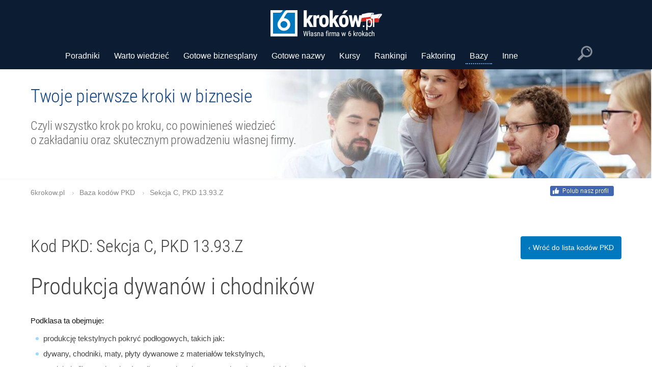

--- FILE ---
content_type: text/html; charset=UTF-8
request_url: https://6krokow.pl/kody-pkd/sekcja-C,PKD-13-93-Z/
body_size: 77260
content:
<!DOCTYPE html>
<html lang="pl-PL" prefix="og: http://ogp.me/ns#">
<head>
   <title>Kod PKD: Sekcja C, PKD 13.93.Z  | 6krokow.pl</title>
	<meta property="og:title" content="Kod PKD: Sekcja C, PKD 13.93.Z  | 6krokow.pl" />
	<meta name="twitter:title" content="Kod PKD: Sekcja C, PKD 13.93.Z  | 6krokow.pl" />
   <meta name="description" content="Polska Klasyfikacja Działalności - Sekcja C, PKD 13.93.Z - Produkcja wyrobów tekstylnych" />
	<meta property="og:description" content="Polska Klasyfikacja Działalności - Sekcja C, PKD 13.93.Z - Produkcja wyrobów tekstylnych" />
   <meta name="twitter:description" content="Polska Klasyfikacja Działalności - Sekcja C, PKD 13.93.Z - Produkcja wyrobów tekstylnych" />
	
	<meta property="og:image" content="https://6krokow.pl/img/og-image/og6krokow.jpg">
   <meta name="twitter:image" content="https://6krokow.pl/img/og-image/og6krokow.jpg">
	<meta property="og:url" content="https://6krokow.pl/kody-pkd/">
   <meta name="twitter:url" content="https://6krokow.pl/kody-pkd/">
	
	<link rel="canonical" href="https://6krokow.pl/kody-pkd/sekcja-C,PKD-13-93-Z/" />

    <meta http-equiv="content-type" content="text/html; charset=utf-8"/>
    <meta name="viewport" content="width=device-width, initial-scale=1.0"/>
	 <meta http-equiv="x-ua-compatible" content="ie=edge">
    <meta name="google-site-verification" content="vubR2h5cvhv5klI580_6bKwZKR45DAhVEEZgJ5Kv-L8"/>
	 <meta name="msvalidate.01" content="B4E9DAF392BBCA9928151D7471BC5ADC" />
	 
    <meta property="og:type" content="article"/>
    <meta property="og:image:width" content="300"/>
    <meta property="og:image:height" content="300"/>
    <meta property="og:locale" content="pl_PL"/>
    <meta property="og:site_name" content="Własna działalność gospodarcza krok po kroku | 6krokow.pl"/>
	 

	 <link rel="shortcut icon" href="https://6krokow.pl/favico1.ico" type="image/x-icon" />
	 <link rel="icon" href="https://6krokow.pl/favico1.ico" type="image/vnd.microsoft.icon" />
	 
	 <link rel="icon" type="image/png" sizes="16x16" href="/img/site/favicon-16x16.png" />
     <link rel="icon" type="image/png" sizes="32x32" href="/img/site/favicon-32x32.png" />
	 <link rel="icon" type="image/png" sizes="48x48" href="/img/site/favicon-48x48.png" />
	 <link rel="icon" type="image/png" sizes="64x64" href="/img/site/favicon-64x64.png" />
	 
	 <link rel="icon" type="image/png" sizes="192x192" href="/img/site/android-icon-192x192.png" />

	 <link rel="apple-touch-icon" sizes="57x57" href="/img/site/apple-touch-icon-57x57.png">
     <link rel="apple-touch-icon" sizes="60x60" href="/img/site/apple-touch-icon-60x60.png" />
	 <link rel="apple-touch-icon" sizes="72x72" href="/img/site/apple-touch-icon-72x72.png">
     <link rel="apple-touch-icon" sizes="76x76" href="/img/site/apple-touch-icon-76x76.png" />
     <link rel="apple-touch-icon" sizes="114x114" href="/img/site/apple-touch-icon-114x114.png" />
	 <link rel="apple-touch-icon" sizes="120x120" href="/img/site/apple-touch-icon-120x120.png" />
	 <link rel="apple-touch-icon" sizes="144x144" href="/img/site/apple-touch-icon-144x144.png" />
     <link rel="apple-touch-icon" sizes="152x152" href="/img/site/apple-touch-icon-152x152.png" />
     <link rel="apple-touch-icon" sizes="167x167" href="/img/site/apple-touch-icon-167x167.png" />
     <link rel="apple-touch-icon" sizes="180x180" href="/img/site/apple-touch-icon-180x180.png" />
	 
	 <!--[if IE]>
    <meta async name="application-name" content="My App"/>
    <meta async name="msapplication-TileColor" content="#ffffff" />
    <meta async name="msapplication-TileImage" content="/img/site/ie70x70.png" />
	 <meta async name="msapplication-TileImage" content="/img/site/ie144x144.png" />
    <meta async name="msapplication-TileImage" content="/img/site/ie150x150.png" />
    <meta async name="msapplication-TileImage" content="/img/site/ie310x150.png" />
    <meta async name="msapplication-TileImage" content="/img/site/ie310x310.png" />
    <![endif]-->
	 
	 	 
	 <link rel="preconnect" href="https://apis.google.com">
     <link rel="dns-prefetch" href="https://apis.google.com">
	 <link rel="preconnect" href="https://code.jquery.com">
     <link rel="dns-prefetch" href="https://code.jquery.com">
	 <link rel="preconnect" href="https://connect.facebook.net">
     <link rel="dns-prefetch" href="https://connect.facebook.net">
	 <link rel="preconnect" href="https://www.google-analytics.com">
     <link rel="dns-prefetch" href="https://www.google-analytics.com">
	 <link rel="preconnect" href="https://www.googletagmanager.com">
     <link rel="dns-prefetch" href="https://www.googletagmanager.com">
 
	 
     <link rel="preload" as="font" crossorigin="anonymous" type="font/woff2" href="/fonts/ieVi2ZhZI2eCN5jzbjEETS9weq8-33mZGCoYb8td.woff2">
     <link rel="preload" as="font" crossorigin="anonymous" type="font/woff2" href="/fonts/ieVi2ZhZI2eCN5jzbjEETS9weq8-33mZGCQYbw.woff2">
	 <link rel="preload" as="font" crossorigin="anonymous" type="font/woff2" href="/fonts/ieVl2ZhZI2eCN5jzbjEETS9weq8-19y7DRs5.woff2">
	 <link rel="preload" as="font" crossorigin="anonymous" type="font/woff2" href="/fonts/ieVl2ZhZI2eCN5jzbjEETS9weq8-19K7DQ.woff2">
	 <link rel="preload" as="font" crossorigin="anonymous" type="font/woff2" href="/fonts/ieVi2ZhZI2eCN5jzbjEETS9weq8-32meGCoYb8td.woff2">
	 <link rel="preload" as="font" crossorigin="anonymous" type="font/woff2" href="/fonts/ieVi2ZhZI2eCN5jzbjEETS9weq8-32meGCQYbw.woff2">
	 
  <style>/*! * Bootstrap v3.3.7 (http://getbootstrap.com) * Copyright 2011-2016 Twitter, Inc. * Licensed under MIT (https://github.com/twbs/bootstrap/blob/master/LICENSE) */html{font-family:sans-serif;-webkit-text-size-adjust:100%;-ms-text-size-adjust:100%}body{margin:0}article,aside,details,figcaption,figure,footer,header,hgroup,main,menu,nav,section,summary{display:block}audio,canvas,progress,video{display:inline-block;vertical-align:baseline}audio:not([controls]){display:none;height:0}[hidden],template{display:none}a{background-color:transparent}a:active,a:hover{outline:0}abbr[title]{border-bottom:1px dotted}b,strong{font-weight:700}dfn{font-style:italic}h1{margin:.67em 0;font-size:2em}mark{color:#000;background:#ff0}small{font-size:80%}sub,sup{position:relative;font-size:75%;line-height:0;vertical-align:baseline}sup{top:-.5em}sub{bottom:-.25em}img{border:0}svg:not(:root){overflow:hidden}figure{margin:1em 40px}hr{height:0;-webkit-box-sizing:content-box;-moz-box-sizing:content-box;box-sizing:content-box}pre{overflow:auto}code,kbd,pre,samp{font-family:monospace,monospace;font-size:1em}button,input,optgroup,select,textarea{margin:0;font:inherit;color:inherit}button{overflow:visible}button,select{text-transform:none}button,html input[type=button],input[type=reset],input[type=submit]{-webkit-appearance:button;cursor:pointer}button[disabled],html input[disabled]{cursor:default}button::-moz-focus-inner,input::-moz-focus-inner{padding:0;border:0}input{line-height:normal}input[type=checkbox],input[type=radio]{-webkit-box-sizing:border-box;-moz-box-sizing:border-box;box-sizing:border-box;padding:0}input[type=number]::-webkit-inner-spin-button,input[type=number]::-webkit-outer-spin-button{height:auto}input[type=search]{-webkit-box-sizing:content-box;-moz-box-sizing:content-box;box-sizing:content-box;-webkit-appearance:textfield}input[type=search]::-webkit-search-cancel-button,input[type=search]::-webkit-search-decoration{-webkit-appearance:none}fieldset{padding:.35em .625em .75em;margin:0 2px;border:1px solid silver}legend{padding:0;border:0}textarea{overflow:auto}optgroup{font-weight:700}table{border-spacing:0;border-collapse:collapse}td,th{padding:0}@media print{*,:after,:before{color:#000!important;text-shadow:none!important;background:0 0!important;-webkit-box-shadow:none!important;box-shadow:none!important}a,a:visited{text-decoration:underline}a[href]:after{content:" (" attr(href) ")"}abbr[title]:after{content:" (" attr(title) ")"}a[href^="javascript:"]:after,a[href^="#"]:after{content:""}blockquote,pre{border:1px solid #999;page-break-inside:avoid}thead{display:table-header-group}img,tr{page-break-inside:avoid}img{max-width:100%!important}h2,h3,p{orphans:3;widows:3}h2,h3{page-break-after:avoid}.navbar{display:none}.btn>.caret,.dropup>.btn>.caret{border-top-color:#000!important}.label{border:1px solid #000}.table{border-collapse:collapse!important}.table td,.table th{background-color:#fff!important}.table-bordered td,.table-bordered th{border:1px solid #ddd!important}}@font-face{font-family:'Glyphicons Halflings';src:url(../fonts/glyphicons-halflings-regular.eot);src:url(../fonts/glyphicons-halflings-regular.eot?#iefix) format('embedded-opentype'),url(../fonts/glyphicons-halflings-regular.woff2) format('woff2'),url(../fonts/glyphicons-halflings-regular.woff) format('woff'),url(../fonts/glyphicons-halflings-regular.ttf) format('truetype'),url(../fonts/glyphicons-halflings-regular.svg#glyphicons_halflingsregular) format('svg')}.glyphicon{position:relative;top:1px;display:inline-block;font-family:'Glyphicons Halflings';font-style:normal;font-weight:400;line-height:1;-webkit-font-smoothing:antialiased;-moz-osx-font-smoothing:grayscale}.glyphicon-asterisk:before{content:"\002a"}.glyphicon-plus:before{content:"\002b"}.glyphicon-eur:before,.glyphicon-euro:before{content:"\20ac"}.glyphicon-minus:before{content:"\2212"}.glyphicon-cloud:before{content:"\2601"}.glyphicon-envelope:before{content:"\2709"}.glyphicon-pencil:before{content:"\270f"}.glyphicon-glass:before{content:"\e001"}.glyphicon-music:before{content:"\e002"}.glyphicon-search:before{content:"\e003"}.glyphicon-heart:before{content:"\e005"}.glyphicon-star:before{content:"\e006"}.glyphicon-star-empty:before{content:"\e007"}.glyphicon-user:before{content:"\e008"}.glyphicon-film:before{content:"\e009"}.glyphicon-th-large:before{content:"\e010"}.glyphicon-th:before{content:"\e011"}.glyphicon-th-list:before{content:"\e012"}.glyphicon-ok:before{content:"\e013"}.glyphicon-remove:before{content:"\e014"}.glyphicon-zoom-in:before{content:"\e015"}.glyphicon-zoom-out:before{content:"\e016"}.glyphicon-off:before{content:"\e017"}.glyphicon-signal:before{content:"\e018"}.glyphicon-cog:before{content:"\e019"}.glyphicon-trash:before{content:"\e020"}.glyphicon-home:before{content:"\e021"}.glyphicon-file:before{content:"\e022"}.glyphicon-time:before{content:"\e023"}.glyphicon-road:before{content:"\e024"}.glyphicon-download-alt:before{content:"\e025"}.glyphicon-download:before{content:"\e026"}.glyphicon-upload:before{content:"\e027"}.glyphicon-inbox:before{content:"\e028"}.glyphicon-play-circle:before{content:"\e029"}.glyphicon-repeat:before{content:"\e030"}.glyphicon-refresh:before{content:"\e031"}.glyphicon-list-alt:before{content:"\e032"}.glyphicon-lock:before{content:"\e033"}.glyphicon-flag:before{content:"\e034"}.glyphicon-headphones:before{content:"\e035"}.glyphicon-volume-off:before{content:"\e036"}.glyphicon-volume-down:before{content:"\e037"}.glyphicon-volume-up:before{content:"\e038"}.glyphicon-qrcode:before{content:"\e039"}.glyphicon-barcode:before{content:"\e040"}.glyphicon-tag:before{content:"\e041"}.glyphicon-tags:before{content:"\e042"}.glyphicon-book:before{content:"\e043"}.glyphicon-bookmark:before{content:"\e044"}.glyphicon-print:before{content:"\e045"}.glyphicon-camera:before{content:"\e046"}.glyphicon-font:before{content:"\e047"}.glyphicon-bold:before{content:"\e048"}.glyphicon-italic:before{content:"\e049"}.glyphicon-text-height:before{content:"\e050"}.glyphicon-text-width:before{content:"\e051"}.glyphicon-align-left:before{content:"\e052"}.glyphicon-align-center:before{content:"\e053"}.glyphicon-align-right:before{content:"\e054"}.glyphicon-align-justify:before{content:"\e055"}.glyphicon-list:before{content:"\e056"}.glyphicon-indent-left:before{content:"\e057"}.glyphicon-indent-right:before{content:"\e058"}.glyphicon-facetime-video:before{content:"\e059"}.glyphicon-picture:before{content:"\e060"}.glyphicon-map-marker:before{content:"\e062"}.glyphicon-adjust:before{content:"\e063"}.glyphicon-tint:before{content:"\e064"}.glyphicon-edit:before{content:"\e065"}.glyphicon-share:before{content:"\e066"}.glyphicon-check:before{content:"\e067"}.glyphicon-move:before{content:"\e068"}.glyphicon-step-backward:before{content:"\e069"}.glyphicon-fast-backward:before{content:"\e070"}.glyphicon-backward:before{content:"\e071"}.glyphicon-play:before{content:"\e072"}.glyphicon-pause:before{content:"\e073"}.glyphicon-stop:before{content:"\e074"}.glyphicon-forward:before{content:"\e075"}.glyphicon-fast-forward:before{content:"\e076"}.glyphicon-step-forward:before{content:"\e077"}.glyphicon-eject:before{content:"\e078"}.glyphicon-chevron-left:before{content:"\e079"}.glyphicon-chevron-right:before{content:"\e080"}.glyphicon-plus-sign:before{content:"\e081"}.glyphicon-minus-sign:before{content:"\e082"}.glyphicon-remove-sign:before{content:"\e083"}.glyphicon-ok-sign:before{content:"\e084"}.glyphicon-question-sign:before{content:"\e085"}.glyphicon-info-sign:before{content:"\e086"}.glyphicon-screenshot:before{content:"\e087"}.glyphicon-remove-circle:before{content:"\e088"}.glyphicon-ok-circle:before{content:"\e089"}.glyphicon-ban-circle:before{content:"\e090"}.glyphicon-arrow-left:before{content:"\e091"}.glyphicon-arrow-right:before{content:"\e092"}.glyphicon-arrow-up:before{content:"\e093"}.glyphicon-arrow-down:before{content:"\e094"}.glyphicon-share-alt:before{content:"\e095"}.glyphicon-resize-full:before{content:"\e096"}.glyphicon-resize-small:before{content:"\e097"}.glyphicon-exclamation-sign:before{content:"\e101"}.glyphicon-gift:before{content:"\e102"}.glyphicon-leaf:before{content:"\e103"}.glyphicon-fire:before{content:"\e104"}.glyphicon-eye-open:before{content:"\e105"}.glyphicon-eye-close:before{content:"\e106"}.glyphicon-warning-sign:before{content:"\e107"}.glyphicon-plane:before{content:"\e108"}.glyphicon-calendar:before{content:"\e109"}.glyphicon-random:before{content:"\e110"}.glyphicon-comment:before{content:"\e111"}.glyphicon-magnet:before{content:"\e112"}.glyphicon-chevron-up:before{content:"\e113"}.glyphicon-chevron-down:before{content:"\e114"}.glyphicon-retweet:before{content:"\e115"}.glyphicon-shopping-cart:before{content:"\e116"}.glyphicon-folder-close:before{content:"\e117"}.glyphicon-folder-open:before{content:"\e118"}.glyphicon-resize-vertical:before{content:"\e119"}.glyphicon-resize-horizontal:before{content:"\e120"}.glyphicon-hdd:before{content:"\e121"}.glyphicon-bullhorn:before{content:"\e122"}.glyphicon-bell:before{content:"\e123"}.glyphicon-certificate:before{content:"\e124"}.glyphicon-thumbs-up:before{content:"\e125"}.glyphicon-thumbs-down:before{content:"\e126"}.glyphicon-hand-right:before{content:"\e127"}.glyphicon-hand-left:before{content:"\e128"}.glyphicon-hand-up:before{content:"\e129"}.glyphicon-hand-down:before{content:"\e130"}.glyphicon-circle-arrow-right:before{content:"\e131"}.glyphicon-circle-arrow-left:before{content:"\e132"}.glyphicon-circle-arrow-up:before{content:"\e133"}.glyphicon-circle-arrow-down:before{content:"\e134"}.glyphicon-globe:before{content:"\e135"}.glyphicon-wrench:before{content:"\e136"}.glyphicon-tasks:before{content:"\e137"}.glyphicon-filter:before{content:"\e138"}.glyphicon-briefcase:before{content:"\e139"}.glyphicon-fullscreen:before{content:"\e140"}.glyphicon-dashboard:before{content:"\e141"}.glyphicon-paperclip:before{content:"\e142"}.glyphicon-heart-empty:before{content:"\e143"}.glyphicon-link:before{content:"\e144"}.glyphicon-phone:before{content:"\e145"}.glyphicon-pushpin:before{content:"\e146"}.glyphicon-usd:before{content:"\e148"}.glyphicon-gbp:before{content:"\e149"}.glyphicon-sort:before{content:"\e150"}.glyphicon-sort-by-alphabet:before{content:"\e151"}.glyphicon-sort-by-alphabet-alt:before{content:"\e152"}.glyphicon-sort-by-order:before{content:"\e153"}.glyphicon-sort-by-order-alt:before{content:"\e154"}.glyphicon-sort-by-attributes:before{content:"\e155"}.glyphicon-sort-by-attributes-alt:before{content:"\e156"}.glyphicon-unchecked:before{content:"\e157"}.glyphicon-expand:before{content:"\e158"}.glyphicon-collapse-down:before{content:"\e159"}.glyphicon-collapse-up:before{content:"\e160"}.glyphicon-log-in:before{content:"\e161"}.glyphicon-flash:before{content:"\e162"}.glyphicon-log-out:before{content:"\e163"}.glyphicon-new-window:before{content:"\e164"}.glyphicon-record:before{content:"\e165"}.glyphicon-save:before{content:"\e166"}.glyphicon-open:before{content:"\e167"}.glyphicon-saved:before{content:"\e168"}.glyphicon-import:before{content:"\e169"}.glyphicon-export:before{content:"\e170"}.glyphicon-send:before{content:"\e171"}.glyphicon-floppy-disk:before{content:"\e172"}.glyphicon-floppy-saved:before{content:"\e173"}.glyphicon-floppy-remove:before{content:"\e174"}.glyphicon-floppy-save:before{content:"\e175"}.glyphicon-floppy-open:before{content:"\e176"}.glyphicon-credit-card:before{content:"\e177"}.glyphicon-transfer:before{content:"\e178"}.glyphicon-cutlery:before{content:"\e179"}.glyphicon-header:before{content:"\e180"}.glyphicon-compressed:before{content:"\e181"}.glyphicon-earphone:before{content:"\e182"}.glyphicon-phone-alt:before{content:"\e183"}.glyphicon-tower:before{content:"\e184"}.glyphicon-stats:before{content:"\e185"}.glyphicon-sd-video:before{content:"\e186"}.glyphicon-hd-video:before{content:"\e187"}.glyphicon-subtitles:before{content:"\e188"}.glyphicon-sound-stereo:before{content:"\e189"}.glyphicon-sound-dolby:before{content:"\e190"}.glyphicon-sound-5-1:before{content:"\e191"}.glyphicon-sound-6-1:before{content:"\e192"}.glyphicon-sound-7-1:before{content:"\e193"}.glyphicon-copyright-mark:before{content:"\e194"}.glyphicon-registration-mark:before{content:"\e195"}.glyphicon-cloud-download:before{content:"\e197"}.glyphicon-cloud-upload:before{content:"\e198"}.glyphicon-tree-conifer:before{content:"\e199"}.glyphicon-tree-deciduous:before{content:"\e200"}.glyphicon-cd:before{content:"\e201"}.glyphicon-save-file:before{content:"\e202"}.glyphicon-open-file:before{content:"\e203"}.glyphicon-level-up:before{content:"\e204"}.glyphicon-copy:before{content:"\e205"}.glyphicon-paste:before{content:"\e206"}.glyphicon-alert:before{content:"\e209"}.glyphicon-equalizer:before{content:"\e210"}.glyphicon-king:before{content:"\e211"}.glyphicon-queen:before{content:"\e212"}.glyphicon-pawn:before{content:"\e213"}.glyphicon-bishop:before{content:"\e214"}.glyphicon-knight:before{content:"\e215"}.glyphicon-baby-formula:before{content:"\e216"}.glyphicon-tent:before{content:"\26fa"}.glyphicon-blackboard:before{content:"\e218"}.glyphicon-bed:before{content:"\e219"}.glyphicon-apple:before{content:"\f8ff"}.glyphicon-erase:before{content:"\e221"}.glyphicon-hourglass:before{content:"\231b"}.glyphicon-lamp:before{content:"\e223"}.glyphicon-duplicate:before{content:"\e224"}.glyphicon-piggy-bank:before{content:"\e225"}.glyphicon-scissors:before{content:"\e226"}.glyphicon-bitcoin:before{content:"\e227"}.glyphicon-btc:before{content:"\e227"}.glyphicon-xbt:before{content:"\e227"}.glyphicon-yen:before{content:"\00a5"}.glyphicon-jpy:before{content:"\00a5"}.glyphicon-ruble:before{content:"\20bd"}.glyphicon-rub:before{content:"\20bd"}.glyphicon-scale:before{content:"\e230"}.glyphicon-ice-lolly:before{content:"\e231"}.glyphicon-ice-lolly-tasted:before{content:"\e232"}.glyphicon-education:before{content:"\e233"}.glyphicon-option-horizontal:before{content:"\e234"}.glyphicon-option-vertical:before{content:"\e235"}.glyphicon-menu-hamburger:before{content:"\e236"}.glyphicon-modal-window:before{content:"\e237"}.glyphicon-oil:before{content:"\e238"}.glyphicon-grain:before{content:"\e239"}.glyphicon-sunglasses:before{content:"\e240"}.glyphicon-text-size:before{content:"\e241"}.glyphicon-text-color:before{content:"\e242"}.glyphicon-text-background:before{content:"\e243"}.glyphicon-object-align-top:before{content:"\e244"}.glyphicon-object-align-bottom:before{content:"\e245"}.glyphicon-object-align-horizontal:before{content:"\e246"}.glyphicon-object-align-left:before{content:"\e247"}.glyphicon-object-align-vertical:before{content:"\e248"}.glyphicon-object-align-right:before{content:"\e249"}.glyphicon-triangle-right:before{content:"\e250"}.glyphicon-triangle-left:before{content:"\e251"}.glyphicon-triangle-bottom:before{content:"\e252"}.glyphicon-triangle-top:before{content:"\e253"}.glyphicon-console:before{content:"\e254"}.glyphicon-superscript:before{content:"\e255"}.glyphicon-subscript:before{content:"\e256"}.glyphicon-menu-left:before{content:"\e257"}.glyphicon-menu-right:before{content:"\e258"}.glyphicon-menu-down:before{content:"\e259"}.glyphicon-menu-up:before{content:"\e260"}*{-webkit-box-sizing:border-box;-moz-box-sizing:border-box;box-sizing:border-box}:after,:before{-webkit-box-sizing:border-box;-moz-box-sizing:border-box;box-sizing:border-box}html{font-size:10px;-webkit-tap-highlight-color:rgba(0,0,0,0)}body{font-family:"Helvetica Neue",Helvetica,Arial,sans-serif;font-size:14px;line-height:1.42857143;color:#333;background-color:#fff}button,input,select,textarea{font-family:inherit;font-size:inherit;line-height:inherit}a{color:#337ab7;text-decoration:none}a:focus,a:hover{color:#23527c;text-decoration:underline}a:focus{outline:5px auto -webkit-focus-ring-color;outline-offset:-2px}figure{margin:0}img{vertical-align:middle}.carousel-inner>.item>a>img,.carousel-inner>.item>img,.img-responsive,.thumbnail a>img,.thumbnail>img{display:block;max-width:100%;height:auto}.img-rounded{border-radius:6px}.img-thumbnail{display:inline-block;max-width:100%;height:auto;padding:4px;line-height:1.42857143;background-color:#fff;border:1px solid #ddd;border-radius:4px;-webkit-transition:all .2s ease-in-out;-o-transition:all .2s ease-in-out;transition:all .2s ease-in-out}.img-circle{border-radius:50%}hr{margin-top:20px;margin-bottom:20px;border:0;border-top:1px solid #eee}.sr-only{position:absolute;width:1px;height:1px;padding:0;margin:-1px;overflow:hidden;clip:rect(0,0,0,0);border:0}.sr-only-focusable:active,.sr-only-focusable:focus{position:static;width:auto;height:auto;margin:0;overflow:visible;clip:auto}[role=button]{cursor:pointer}.h1,.h2,.h3,.h4,.h5,.h6,h1,h2,h3,h4,h5,h6{font-family:inherit;font-weight:500;line-height:1.1;color:inherit}.h1 .small,.h1 small,.h2 .small,.h2 small,.h3 .small,.h3 small,.h4 .small,.h4 small,.h5 .small,.h5 small,.h6 .small,.h6 small,h1 .small,h1 small,h2 .small,h2 small,h3 .small,h3 small,h4 .small,h4 small,h5 .small,h5 small,h6 .small,h6 small{font-weight:400;line-height:1;color:#777}.h1,.h2,.h3,h1,h2,h3{margin-top:20px;margin-bottom:10px}.h1 .small,.h1 small,.h2 .small,.h2 small,.h3 .small,.h3 small,h1 .small,h1 small,h2 .small,h2 small,h3 .small,h3 small{font-size:65%}.h4,.h5,.h6,h4,h5,h6{margin-top:10px;margin-bottom:10px}.h4 .small,.h4 small,.h5 .small,.h5 small,.h6 .small,.h6 small,h4 .small,h4 small,h5 .small,h5 small,h6 .small,h6 small{font-size:75%}.h1,h1{font-size:36px}.h2,h2{font-size:30px}.h3,h3{font-size:24px}.h4,h4{font-size:18px}.h5,h5{font-size:14px}.h6,h6{font-size:12px}p{margin:0 0 10px}.lead{margin-bottom:20px;font-size:16px;font-weight:300;line-height:1.4}@media (min-width:768px){.lead{font-size:21px}}.small,small{font-size:85%}.mark,mark{padding:.2em;background-color:#fcf8e3}.text-left{text-align:left}.text-right{text-align:right}.text-center{text-align:center}.text-justify{text-align:justify}.text-nowrap{white-space:nowrap}.text-lowercase{text-transform:lowercase}.text-uppercase{text-transform:uppercase}.text-capitalize{text-transform:capitalize}.text-muted{color:#777}.text-primary{color:#337ab7}a.text-primary:focus,a.text-primary:hover{color:#286090}.text-success{color:#3c763d}a.text-success:focus,a.text-success:hover{color:#2b542c}.text-info{color:#31708f}a.text-info:focus,a.text-info:hover{color:#245269}.text-warning{color:#8a6d3b}a.text-warning:focus,a.text-warning:hover{color:#66512c}.text-danger{color:#a94442}a.text-danger:focus,a.text-danger:hover{color:#843534}.bg-primary{color:#fff;background-color:#337ab7}a.bg-primary:focus,a.bg-primary:hover{background-color:#286090}.bg-success{background-color:#dff0d8}a.bg-success:focus,a.bg-success:hover{background-color:#c1e2b3}.bg-info{background-color:#d9edf7}a.bg-info:focus,a.bg-info:hover{background-color:#afd9ee}.bg-warning{background-color:#fcf8e3}a.bg-warning:focus,a.bg-warning:hover{background-color:#f7ecb5}.bg-danger{background-color:#f2dede}a.bg-danger:focus,a.bg-danger:hover{background-color:#e4b9b9}.page-header{padding-bottom:9px;margin:40px 0 20px;border-bottom:1px solid #eee}ol,ul{margin-top:0;margin-bottom:10px}ol ol,ol ul,ul ol,ul ul{margin-bottom:0}.list-unstyled{padding-left:0;list-style:none}.list-inline{padding-left:0;margin-left:-5px;list-style:none}.list-inline>li{display:inline-block;padding-right:5px;padding-left:5px}dl{margin-top:0;margin-bottom:20px}dd,dt{line-height:1.42857143}dt{font-weight:700}dd{margin-left:0}@media (min-width:768px){.dl-horizontal dt{float:left;width:160px;overflow:hidden;clear:left;text-align:right;text-overflow:ellipsis;white-space:nowrap}.dl-horizontal dd{margin-left:180px}}abbr[data-original-title],abbr[title]{cursor:help;border-bottom:1px dotted #777}.initialism{font-size:90%;text-transform:uppercase}blockquote{padding:10px 20px;margin:0 0 20px;font-size:17.5px;border-left:5px solid #eee}blockquote ol:last-child,blockquote p:last-child,blockquote ul:last-child{margin-bottom:0}blockquote .small,blockquote footer,blockquote small{display:block;font-size:80%;line-height:1.42857143;color:#777}blockquote .small:before,blockquote footer:before,blockquote small:before{content:'\2014 \00A0'}.blockquote-reverse,blockquote.pull-right{padding-right:15px;padding-left:0;text-align:right;border-right:5px solid #eee;border-left:0}.blockquote-reverse .small:before,.blockquote-reverse footer:before,.blockquote-reverse small:before,blockquote.pull-right .small:before,blockquote.pull-right footer:before,blockquote.pull-right small:before{content:''}.blockquote-reverse .small:after,.blockquote-reverse footer:after,.blockquote-reverse small:after,blockquote.pull-right .small:after,blockquote.pull-right footer:after,blockquote.pull-right small:after{content:'\00A0 \2014'}address{margin-bottom:20px;font-style:normal;line-height:1.42857143}code,kbd,pre,samp{font-family:Menlo,Monaco,Consolas,"Courier New",monospace}code{padding:2px 4px;font-size:90%;color:#c7254e;background-color:#f9f2f4;border-radius:4px}kbd{padding:2px 4px;font-size:90%;color:#fff;background-color:#333;border-radius:3px;-webkit-box-shadow:inset 0 -1px 0 rgba(0,0,0,.25);box-shadow:inset 0 -1px 0 rgba(0,0,0,.25)}kbd kbd{padding:0;font-size:100%;font-weight:700;-webkit-box-shadow:none;box-shadow:none}pre{display:block;padding:9.5px;margin:0 0 10px;font-size:13px;line-height:1.42857143;color:#333;word-break:break-all;word-wrap:break-word;background-color:#f5f5f5;border:1px solid #ccc;border-radius:4px}pre code{padding:0;font-size:inherit;color:inherit;white-space:pre-wrap;background-color:transparent;border-radius:0}.pre-scrollable{max-height:340px;overflow-y:scroll}.container{padding-right:15px;padding-left:15px;margin-right:auto;margin-left:auto}@media (min-width:768px){.container{width:750px}}@media (min-width:992px){.container{width:970px}}@media (min-width:1200px){.container{width:1170px}}.container-fluid{padding-right:15px;padding-left:15px;margin-right:auto;margin-left:auto}.row{margin-right:-15px;margin-left:-15px}.col-lg-1,.col-lg-10,.col-lg-11,.col-lg-12,.col-lg-2,.col-lg-3,.col-lg-4,.col-lg-5,.col-lg-6,.col-lg-7,.col-lg-8,.col-lg-9,.col-md-1,.col-md-10,.col-md-11,.col-md-12,.col-md-2,.col-md-3,.col-md-4,.col-md-5,.col-md-6,.col-md-7,.col-md-8,.col-md-9,.col-sm-1,.col-sm-10,.col-sm-11,.col-sm-12,.col-sm-2,.col-sm-3,.col-sm-4,.col-sm-5,.col-sm-6,.col-sm-7,.col-sm-8,.col-sm-9,.col-xs-1,.col-xs-10,.col-xs-11,.col-xs-12,.col-xs-2,.col-xs-3,.col-xs-4,.col-xs-5,.col-xs-6,.col-xs-7,.col-xs-8,.col-xs-9{position:relative;min-height:1px;padding-right:15px;padding-left:15px}.col-xs-1,.col-xs-10,.col-xs-11,.col-xs-12,.col-xs-2,.col-xs-3,.col-xs-4,.col-xs-5,.col-xs-6,.col-xs-7,.col-xs-8,.col-xs-9{float:left}.col-xs-12{width:100%}.col-xs-11{width:91.66666667%}.col-xs-10{width:83.33333333%}.col-xs-9{width:75%}.col-xs-8{width:66.66666667%}.col-xs-7{width:58.33333333%}.col-xs-6{width:50%}.col-xs-5{width:41.66666667%}.col-xs-4{width:33.33333333%}.col-xs-3{width:25%}.col-xs-2{width:16.66666667%}.col-xs-1{width:8.33333333%}.col-xs-pull-12{right:100%}.col-xs-pull-11{right:91.66666667%}.col-xs-pull-10{right:83.33333333%}.col-xs-pull-9{right:75%}.col-xs-pull-8{right:66.66666667%}.col-xs-pull-7{right:58.33333333%}.col-xs-pull-6{right:50%}.col-xs-pull-5{right:41.66666667%}.col-xs-pull-4{right:33.33333333%}.col-xs-pull-3{right:25%}.col-xs-pull-2{right:16.66666667%}.col-xs-pull-1{right:8.33333333%}.col-xs-pull-0{right:auto}.col-xs-push-12{left:100%}.col-xs-push-11{left:91.66666667%}.col-xs-push-10{left:83.33333333%}.col-xs-push-9{left:75%}.col-xs-push-8{left:66.66666667%}.col-xs-push-7{left:58.33333333%}.col-xs-push-6{left:50%}.col-xs-push-5{left:41.66666667%}.col-xs-push-4{left:33.33333333%}.col-xs-push-3{left:25%}.col-xs-push-2{left:16.66666667%}.col-xs-push-1{left:8.33333333%}.col-xs-push-0{left:auto}.col-xs-offset-12{margin-left:100%}.col-xs-offset-11{margin-left:91.66666667%}.col-xs-offset-10{margin-left:83.33333333%}.col-xs-offset-9{margin-left:75%}.col-xs-offset-8{margin-left:66.66666667%}.col-xs-offset-7{margin-left:58.33333333%}.col-xs-offset-6{margin-left:50%}.col-xs-offset-5{margin-left:41.66666667%}.col-xs-offset-4{margin-left:33.33333333%}.col-xs-offset-3{margin-left:25%}.col-xs-offset-2{margin-left:16.66666667%}.col-xs-offset-1{margin-left:8.33333333%}.col-xs-offset-0{margin-left:0}@media (min-width:768px){.col-sm-1,.col-sm-10,.col-sm-11,.col-sm-12,.col-sm-2,.col-sm-3,.col-sm-4,.col-sm-5,.col-sm-6,.col-sm-7,.col-sm-8,.col-sm-9{float:left}.col-sm-12{width:100%}.col-sm-11{width:91.66666667%}.col-sm-10{width:83.33333333%}.col-sm-9{width:75%}.col-sm-8{width:66.66666667%}.col-sm-7{width:58.33333333%}.col-sm-6{width:50%}.col-sm-5{width:41.66666667%}.col-sm-4{width:33.33333333%}.col-sm-3{width:25%}.col-sm-2{width:16.66666667%}.col-sm-1{width:8.33333333%}.col-sm-pull-12{right:100%}.col-sm-pull-11{right:91.66666667%}.col-sm-pull-10{right:83.33333333%}.col-sm-pull-9{right:75%}.col-sm-pull-8{right:66.66666667%}.col-sm-pull-7{right:58.33333333%}.col-sm-pull-6{right:50%}.col-sm-pull-5{right:41.66666667%}.col-sm-pull-4{right:33.33333333%}.col-sm-pull-3{right:25%}.col-sm-pull-2{right:16.66666667%}.col-sm-pull-1{right:8.33333333%}.col-sm-pull-0{right:auto}.col-sm-push-12{left:100%}.col-sm-push-11{left:91.66666667%}.col-sm-push-10{left:83.33333333%}.col-sm-push-9{left:75%}.col-sm-push-8{left:66.66666667%}.col-sm-push-7{left:58.33333333%}.col-sm-push-6{left:50%}.col-sm-push-5{left:41.66666667%}.col-sm-push-4{left:33.33333333%}.col-sm-push-3{left:25%}.col-sm-push-2{left:16.66666667%}.col-sm-push-1{left:8.33333333%}.col-sm-push-0{left:auto}.col-sm-offset-12{margin-left:100%}.col-sm-offset-11{margin-left:91.66666667%}.col-sm-offset-10{margin-left:83.33333333%}.col-sm-offset-9{margin-left:75%}.col-sm-offset-8{margin-left:66.66666667%}.col-sm-offset-7{margin-left:58.33333333%}.col-sm-offset-6{margin-left:50%}.col-sm-offset-5{margin-left:41.66666667%}.col-sm-offset-4{margin-left:33.33333333%}.col-sm-offset-3{margin-left:25%}.col-sm-offset-2{margin-left:16.66666667%}.col-sm-offset-1{margin-left:8.33333333%}.col-sm-offset-0{margin-left:0}}@media (min-width:992px){.col-md-1,.col-md-10,.col-md-11,.col-md-12,.col-md-2,.col-md-3,.col-md-4,.col-md-5,.col-md-6,.col-md-7,.col-md-8,.col-md-9{float:left}.col-md-12{width:100%}.col-md-11{width:91.66666667%}.col-md-10{width:83.33333333%}.col-md-9{width:75%}.col-md-8{width:66.66666667%}.col-md-7{width:58.33333333%}.col-md-6{width:50%}.col-md-5{width:41.66666667%}.col-md-4{width:33.33333333%}.col-md-3{width:25%}.col-md-2{width:16.66666667%}.col-md-1{width:8.33333333%}.col-md-pull-12{right:100%}.col-md-pull-11{right:91.66666667%}.col-md-pull-10{right:83.33333333%}.col-md-pull-9{right:75%}.col-md-pull-8{right:66.66666667%}.col-md-pull-7{right:58.33333333%}.col-md-pull-6{right:50%}.col-md-pull-5{right:41.66666667%}.col-md-pull-4{right:33.33333333%}.col-md-pull-3{right:25%}.col-md-pull-2{right:16.66666667%}.col-md-pull-1{right:8.33333333%}.col-md-pull-0{right:auto}.col-md-push-12{left:100%}.col-md-push-11{left:91.66666667%}.col-md-push-10{left:83.33333333%}.col-md-push-9{left:75%}.col-md-push-8{left:66.66666667%}.col-md-push-7{left:58.33333333%}.col-md-push-6{left:50%}.col-md-push-5{left:41.66666667%}.col-md-push-4{left:33.33333333%}.col-md-push-3{left:25%}.col-md-push-2{left:16.66666667%}.col-md-push-1{left:8.33333333%}.col-md-push-0{left:auto}.col-md-offset-12{margin-left:100%}.col-md-offset-11{margin-left:91.66666667%}.col-md-offset-10{margin-left:83.33333333%}.col-md-offset-9{margin-left:75%}.col-md-offset-8{margin-left:66.66666667%}.col-md-offset-7{margin-left:58.33333333%}.col-md-offset-6{margin-left:50%}.col-md-offset-5{margin-left:41.66666667%}.col-md-offset-4{margin-left:33.33333333%}.col-md-offset-3{margin-left:25%}.col-md-offset-2{margin-left:16.66666667%}.col-md-offset-1{margin-left:8.33333333%}.col-md-offset-0{margin-left:0}}@media (min-width:1200px){.col-lg-1,.col-lg-10,.col-lg-11,.col-lg-12,.col-lg-2,.col-lg-3,.col-lg-4,.col-lg-5,.col-lg-6,.col-lg-7,.col-lg-8,.col-lg-9{float:left}.col-lg-12{width:100%}.col-lg-11{width:91.66666667%}.col-lg-10{width:83.33333333%}.col-lg-9{width:75%}.col-lg-8{width:66.66666667%}.col-lg-7{width:58.33333333%}.col-lg-6{width:50%}.col-lg-5{width:41.66666667%}.col-lg-4{width:33.33333333%}.col-lg-3{width:25%}.col-lg-2{width:16.66666667%}.col-lg-1{width:8.33333333%}.col-lg-pull-12{right:100%}.col-lg-pull-11{right:91.66666667%}.col-lg-pull-10{right:83.33333333%}.col-lg-pull-9{right:75%}.col-lg-pull-8{right:66.66666667%}.col-lg-pull-7{right:58.33333333%}.col-lg-pull-6{right:50%}.col-lg-pull-5{right:41.66666667%}.col-lg-pull-4{right:33.33333333%}.col-lg-pull-3{right:25%}.col-lg-pull-2{right:16.66666667%}.col-lg-pull-1{right:8.33333333%}.col-lg-pull-0{right:auto}.col-lg-push-12{left:100%}.col-lg-push-11{left:91.66666667%}.col-lg-push-10{left:83.33333333%}.col-lg-push-9{left:75%}.col-lg-push-8{left:66.66666667%}.col-lg-push-7{left:58.33333333%}.col-lg-push-6{left:50%}.col-lg-push-5{left:41.66666667%}.col-lg-push-4{left:33.33333333%}.col-lg-push-3{left:25%}.col-lg-push-2{left:16.66666667%}.col-lg-push-1{left:8.33333333%}.col-lg-push-0{left:auto}.col-lg-offset-12{margin-left:100%}.col-lg-offset-11{margin-left:91.66666667%}.col-lg-offset-10{margin-left:83.33333333%}.col-lg-offset-9{margin-left:75%}.col-lg-offset-8{margin-left:66.66666667%}.col-lg-offset-7{margin-left:58.33333333%}.col-lg-offset-6{margin-left:50%}.col-lg-offset-5{margin-left:41.66666667%}.col-lg-offset-4{margin-left:33.33333333%}.col-lg-offset-3{margin-left:25%}.col-lg-offset-2{margin-left:16.66666667%}.col-lg-offset-1{margin-left:8.33333333%}.col-lg-offset-0{margin-left:0}}table{background-color:transparent}caption{padding-top:8px;padding-bottom:8px;color:#777;text-align:left}th{text-align:left}.table{width:100%;max-width:100%;margin-bottom:20px}.table>tbody>tr>td,.table>tbody>tr>th,.table>tfoot>tr>td,.table>tfoot>tr>th,.table>thead>tr>td,.table>thead>tr>th{padding:8px;line-height:1.42857143;vertical-align:top;border-top:1px solid #ddd}.table>thead>tr>th{vertical-align:bottom;border-bottom:2px solid #ddd}.table>caption+thead>tr:first-child>td,.table>caption+thead>tr:first-child>th,.table>colgroup+thead>tr:first-child>td,.table>colgroup+thead>tr:first-child>th,.table>thead:first-child>tr:first-child>td,.table>thead:first-child>tr:first-child>th{border-top:0}.table>tbody+tbody{border-top:2px solid #ddd}.table .table{background-color:#fff}.table-condensed>tbody>tr>td,.table-condensed>tbody>tr>th,.table-condensed>tfoot>tr>td,.table-condensed>tfoot>tr>th,.table-condensed>thead>tr>td,.table-condensed>thead>tr>th{padding:5px}.table-bordered{border:1px solid #ddd}.table-bordered>tbody>tr>td,.table-bordered>tbody>tr>th,.table-bordered>tfoot>tr>td,.table-bordered>tfoot>tr>th,.table-bordered>thead>tr>td,.table-bordered>thead>tr>th{border:1px solid #ddd}.table-bordered>thead>tr>td,.table-bordered>thead>tr>th{border-bottom-width:2px}.table-striped>tbody>tr:nth-of-type(odd){background-color:#f9f9f9}.table-hover>tbody>tr:hover{background-color:#f5f5f5}table col[class*=col-]{position:static;display:table-column;float:none}table td[class*=col-],table th[class*=col-]{position:static;display:table-cell;float:none}.table>tbody>tr.active>td,.table>tbody>tr.active>th,.table>tbody>tr>td.active,.table>tbody>tr>th.active,.table>tfoot>tr.active>td,.table>tfoot>tr.active>th,.table>tfoot>tr>td.active,.table>tfoot>tr>th.active,.table>thead>tr.active>td,.table>thead>tr.active>th,.table>thead>tr>td.active,.table>thead>tr>th.active{background-color:#f5f5f5}.table-hover>tbody>tr.active:hover>td,.table-hover>tbody>tr.active:hover>th,.table-hover>tbody>tr:hover>.active,.table-hover>tbody>tr>td.active:hover,.table-hover>tbody>tr>th.active:hover{background-color:#e8e8e8}.table>tbody>tr.success>td,.table>tbody>tr.success>th,.table>tbody>tr>td.success,.table>tbody>tr>th.success,.table>tfoot>tr.success>td,.table>tfoot>tr.success>th,.table>tfoot>tr>td.success,.table>tfoot>tr>th.success,.table>thead>tr.success>td,.table>thead>tr.success>th,.table>thead>tr>td.success,.table>thead>tr>th.success{background-color:#dff0d8}.table-hover>tbody>tr.success:hover>td,.table-hover>tbody>tr.success:hover>th,.table-hover>tbody>tr:hover>.success,.table-hover>tbody>tr>td.success:hover,.table-hover>tbody>tr>th.success:hover{background-color:#d0e9c6}.table>tbody>tr.info>td,.table>tbody>tr.info>th,.table>tbody>tr>td.info,.table>tbody>tr>th.info,.table>tfoot>tr.info>td,.table>tfoot>tr.info>th,.table>tfoot>tr>td.info,.table>tfoot>tr>th.info,.table>thead>tr.info>td,.table>thead>tr.info>th,.table>thead>tr>td.info,.table>thead>tr>th.info{background-color:#d9edf7}.table-hover>tbody>tr.info:hover>td,.table-hover>tbody>tr.info:hover>th,.table-hover>tbody>tr:hover>.info,.table-hover>tbody>tr>td.info:hover,.table-hover>tbody>tr>th.info:hover{background-color:#c4e3f3}.table>tbody>tr.warning>td,.table>tbody>tr.warning>th,.table>tbody>tr>td.warning,.table>tbody>tr>th.warning,.table>tfoot>tr.warning>td,.table>tfoot>tr.warning>th,.table>tfoot>tr>td.warning,.table>tfoot>tr>th.warning,.table>thead>tr.warning>td,.table>thead>tr.warning>th,.table>thead>tr>td.warning,.table>thead>tr>th.warning{background-color:#fcf8e3}.table-hover>tbody>tr.warning:hover>td,.table-hover>tbody>tr.warning:hover>th,.table-hover>tbody>tr:hover>.warning,.table-hover>tbody>tr>td.warning:hover,.table-hover>tbody>tr>th.warning:hover{background-color:#faf2cc}.table>tbody>tr.danger>td,.table>tbody>tr.danger>th,.table>tbody>tr>td.danger,.table>tbody>tr>th.danger,.table>tfoot>tr.danger>td,.table>tfoot>tr.danger>th,.table>tfoot>tr>td.danger,.table>tfoot>tr>th.danger,.table>thead>tr.danger>td,.table>thead>tr.danger>th,.table>thead>tr>td.danger,.table>thead>tr>th.danger{background-color:#f2dede}.table-hover>tbody>tr.danger:hover>td,.table-hover>tbody>tr.danger:hover>th,.table-hover>tbody>tr:hover>.danger,.table-hover>tbody>tr>td.danger:hover,.table-hover>tbody>tr>th.danger:hover{background-color:#ebcccc}.table-responsive{min-height:.01%;overflow-x:auto}@media screen and (max-width:767px){.table-responsive{width:100%;margin-bottom:15px;overflow-y:hidden;-ms-overflow-style:-ms-autohiding-scrollbar;border:1px solid #ddd}.table-responsive>.table{margin-bottom:0}.table-responsive>.table>tbody>tr>td,.table-responsive>.table>tbody>tr>th,.table-responsive>.table>tfoot>tr>td,.table-responsive>.table>tfoot>tr>th,.table-responsive>.table>thead>tr>td,.table-responsive>.table>thead>tr>th{white-space:nowrap}.table-responsive>.table-bordered{border:0}.table-responsive>.table-bordered>tbody>tr>td:first-child,.table-responsive>.table-bordered>tbody>tr>th:first-child,.table-responsive>.table-bordered>tfoot>tr>td:first-child,.table-responsive>.table-bordered>tfoot>tr>th:first-child,.table-responsive>.table-bordered>thead>tr>td:first-child,.table-responsive>.table-bordered>thead>tr>th:first-child{border-left:0}.table-responsive>.table-bordered>tbody>tr>td:last-child,.table-responsive>.table-bordered>tbody>tr>th:last-child,.table-responsive>.table-bordered>tfoot>tr>td:last-child,.table-responsive>.table-bordered>tfoot>tr>th:last-child,.table-responsive>.table-bordered>thead>tr>td:last-child,.table-responsive>.table-bordered>thead>tr>th:last-child{border-right:0}.table-responsive>.table-bordered>tbody>tr:last-child>td,.table-responsive>.table-bordered>tbody>tr:last-child>th,.table-responsive>.table-bordered>tfoot>tr:last-child>td,.table-responsive>.table-bordered>tfoot>tr:last-child>th{border-bottom:0}}fieldset{min-width:0;padding:0;margin:0;border:0}legend{display:block;width:100%;padding:0;margin-bottom:20px;font-size:21px;line-height:inherit;color:#333;border:0;border-bottom:1px solid #e5e5e5}label{display:inline-block;max-width:100%;margin-bottom:5px;font-weight:700}input[type=search]{-webkit-box-sizing:border-box;-moz-box-sizing:border-box;box-sizing:border-box}input[type=checkbox],input[type=radio]{margin:4px 0 0;margin-top:1px\9;line-height:normal}input[type=file]{display:block}input[type=range]{display:block;width:100%}select[multiple],select[size]{height:auto}input[type=file]:focus,input[type=checkbox]:focus,input[type=radio]:focus{outline:5px auto -webkit-focus-ring-color;outline-offset:-2px}output{display:block;padding-top:7px;font-size:14px;line-height:1.42857143;color:#555}.form-control{display:block;width:100%;height:34px;padding:6px 12px;font-size:14px;line-height:1.42857143;color:#555;background-color:#fff;background-image:none;border:1px solid #ccc;border-radius:4px;-webkit-box-shadow:inset 0 1px 1px rgba(0,0,0,.075);box-shadow:inset 0 1px 1px rgba(0,0,0,.075);-webkit-transition:border-color ease-in-out .15s,-webkit-box-shadow ease-in-out .15s;-o-transition:border-color ease-in-out .15s,box-shadow ease-in-out .15s;transition:border-color ease-in-out .15s,box-shadow ease-in-out .15s}.form-control:focus{border-color:#66afe9;outline:0;-webkit-box-shadow:inset 0 1px 1px rgba(0,0,0,.075),0 0 8px rgba(102,175,233,.6);box-shadow:inset 0 1px 1px rgba(0,0,0,.075),0 0 8px rgba(102,175,233,.6)}.form-control::-moz-placeholder{color:#999;opacity:1}.form-control:-ms-input-placeholder{color:#999}.form-control::-webkit-input-placeholder{color:#999}.form-control::-ms-expand{background-color:transparent;border:0}.form-control[disabled],.form-control[readonly],fieldset[disabled] .form-control{background-color:#eee;opacity:1}.form-control[disabled],fieldset[disabled] .form-control{cursor:not-allowed}textarea.form-control{height:auto}input[type=search]{-webkit-appearance:none}@media screen and (-webkit-min-device-pixel-ratio:0){input[type=date].form-control,input[type=time].form-control,input[type=datetime-local].form-control,input[type=month].form-control{line-height:34px}.input-group-sm input[type=date],.input-group-sm input[type=time],.input-group-sm input[type=datetime-local],.input-group-sm input[type=month],input[type=date].input-sm,input[type=time].input-sm,input[type=datetime-local].input-sm,input[type=month].input-sm{line-height:30px}.input-group-lg input[type=date],.input-group-lg input[type=time],.input-group-lg input[type=datetime-local],.input-group-lg input[type=month],input[type=date].input-lg,input[type=time].input-lg,input[type=datetime-local].input-lg,input[type=month].input-lg{line-height:46px}}.form-group{margin-bottom:15px}.checkbox,.radio{position:relative;display:block;margin-top:10px;margin-bottom:10px}.checkbox label,.radio label{min-height:20px;padding-left:20px;margin-bottom:0;font-weight:400;cursor:pointer}.checkbox input[type=checkbox],.checkbox-inline input[type=checkbox],.radio input[type=radio],.radio-inline input[type=radio]{position:absolute;margin-top:4px\9;margin-left:-20px}.checkbox+.checkbox,.radio+.radio{margin-top:-5px}.checkbox-inline,.radio-inline{position:relative;display:inline-block;padding-left:20px;margin-bottom:0;font-weight:400;vertical-align:middle;cursor:pointer}.checkbox-inline+.checkbox-inline,.radio-inline+.radio-inline{margin-top:0;margin-left:10px}fieldset[disabled] input[type=checkbox],fieldset[disabled] input[type=radio],input[type=checkbox].disabled,input[type=checkbox][disabled],input[type=radio].disabled,input[type=radio][disabled]{cursor:not-allowed}.checkbox-inline.disabled,.radio-inline.disabled,fieldset[disabled] .checkbox-inline,fieldset[disabled] .radio-inline{cursor:not-allowed}.checkbox.disabled label,.radio.disabled label,fieldset[disabled] .checkbox label,fieldset[disabled] .radio label{cursor:not-allowed}.form-control-static{min-height:34px;padding-top:7px;padding-bottom:7px;margin-bottom:0}.form-control-static.input-lg,.form-control-static.input-sm{padding-right:0;padding-left:0}.input-sm{height:30px;padding:5px 10px;font-size:12px;line-height:1.5;border-radius:3px}select.input-sm{height:30px;line-height:30px}select[multiple].input-sm,textarea.input-sm{height:auto}.form-group-sm .form-control{height:30px;padding:5px 10px;font-size:12px;line-height:1.5;border-radius:3px}.form-group-sm select.form-control{height:30px;line-height:30px}.form-group-sm select[multiple].form-control,.form-group-sm textarea.form-control{height:auto}.form-group-sm .form-control-static{height:30px;min-height:32px;padding:6px 10px;font-size:12px;line-height:1.5}.input-lg{height:46px;padding:10px 16px;font-size:18px;line-height:1.3333333;border-radius:6px}select.input-lg{height:46px;line-height:46px}select[multiple].input-lg,textarea.input-lg{height:auto}.form-group-lg .form-control{height:46px;padding:10px 16px;font-size:18px;line-height:1.3333333;border-radius:6px}.form-group-lg select.form-control{height:46px;line-height:46px}.form-group-lg select[multiple].form-control,.form-group-lg textarea.form-control{height:auto}.form-group-lg .form-control-static{height:46px;min-height:38px;padding:11px 16px;font-size:18px;line-height:1.3333333}.has-feedback{position:relative}.has-feedback .form-control{padding-right:42.5px}.form-control-feedback{position:absolute;top:0;right:0;z-index:2;display:block;width:34px;height:34px;line-height:34px;text-align:center;pointer-events:none}.form-group-lg .form-control+.form-control-feedback,.input-group-lg+.form-control-feedback,.input-lg+.form-control-feedback{width:46px;height:46px;line-height:46px}.form-group-sm .form-control+.form-control-feedback,.input-group-sm+.form-control-feedback,.input-sm+.form-control-feedback{width:30px;height:30px;line-height:30px}.has-success .checkbox,.has-success .checkbox-inline,.has-success .control-label,.has-success .help-block,.has-success .radio,.has-success .radio-inline,.has-success.checkbox label,.has-success.checkbox-inline label,.has-success.radio label,.has-success.radio-inline label{color:#3c763d}.has-success .form-control{border-color:#3c763d;-webkit-box-shadow:inset 0 1px 1px rgba(0,0,0,.075);box-shadow:inset 0 1px 1px rgba(0,0,0,.075)}.has-success .form-control:focus{border-color:#2b542c;-webkit-box-shadow:inset 0 1px 1px rgba(0,0,0,.075),0 0 6px #67b168;box-shadow:inset 0 1px 1px rgba(0,0,0,.075),0 0 6px #67b168}.has-success .input-group-addon{color:#3c763d;background-color:#dff0d8;border-color:#3c763d}.has-success .form-control-feedback{color:#3c763d}.has-warning .checkbox,.has-warning .checkbox-inline,.has-warning .control-label,.has-warning .help-block,.has-warning .radio,.has-warning .radio-inline,.has-warning.checkbox label,.has-warning.checkbox-inline label,.has-warning.radio label,.has-warning.radio-inline label{color:#8a6d3b}.has-warning .form-control{border-color:#8a6d3b;-webkit-box-shadow:inset 0 1px 1px rgba(0,0,0,.075);box-shadow:inset 0 1px 1px rgba(0,0,0,.075)}.has-warning .form-control:focus{border-color:#66512c;-webkit-box-shadow:inset 0 1px 1px rgba(0,0,0,.075),0 0 6px #c0a16b;box-shadow:inset 0 1px 1px rgba(0,0,0,.075),0 0 6px #c0a16b}.has-warning .input-group-addon{color:#8a6d3b;background-color:#fcf8e3;border-color:#8a6d3b}.has-warning .form-control-feedback{color:#8a6d3b}.has-error .checkbox,.has-error .checkbox-inline,.has-error .control-label,.has-error .help-block,.has-error .radio,.has-error .radio-inline,.has-error.checkbox label,.has-error.checkbox-inline label,.has-error.radio label,.has-error.radio-inline label{color:#a94442}.has-error .form-control{border-color:#a94442;-webkit-box-shadow:inset 0 1px 1px rgba(0,0,0,.075);box-shadow:inset 0 1px 1px rgba(0,0,0,.075)}.has-error .form-control:focus{border-color:#843534;-webkit-box-shadow:inset 0 1px 1px rgba(0,0,0,.075),0 0 6px #ce8483;box-shadow:inset 0 1px 1px rgba(0,0,0,.075),0 0 6px #ce8483}.has-error .input-group-addon{color:#a94442;background-color:#f2dede;border-color:#a94442}.has-error .form-control-feedback{color:#a94442}.has-feedback label~.form-control-feedback{top:25px}.has-feedback label.sr-only~.form-control-feedback{top:0}.help-block{display:block;margin-top:5px;margin-bottom:10px;color:#737373}@media (min-width:768px){.form-inline .form-group{display:inline-block;margin-bottom:0;vertical-align:middle}.form-inline .form-control{display:inline-block;width:auto;vertical-align:middle}.form-inline .form-control-static{display:inline-block}.form-inline .input-group{display:inline-table;vertical-align:middle}.form-inline .input-group .form-control,.form-inline .input-group .input-group-addon,.form-inline .input-group .input-group-btn{width:auto}.form-inline .input-group>.form-control{width:100%}.form-inline .control-label{margin-bottom:0;vertical-align:middle}.form-inline .checkbox,.form-inline .radio{display:inline-block;margin-top:0;margin-bottom:0;vertical-align:middle}.form-inline .checkbox label,.form-inline .radio label{padding-left:0}.form-inline .checkbox input[type=checkbox],.form-inline .radio input[type=radio]{position:relative;margin-left:0}.form-inline .has-feedback .form-control-feedback{top:0}}.form-horizontal .checkbox,.form-horizontal .checkbox-inline,.form-horizontal .radio,.form-horizontal .radio-inline{padding-top:7px;margin-top:0;margin-bottom:0}.form-horizontal .checkbox,.form-horizontal .radio{min-height:27px}.form-horizontal .form-group{margin-right:-15px;margin-left:-15px}@media (min-width:768px){.form-horizontal .control-label{padding-top:7px;margin-bottom:0;text-align:right}}.form-horizontal .has-feedback .form-control-feedback{right:15px}@media (min-width:768px){.form-horizontal .form-group-lg .control-label{padding-top:11px;font-size:18px}}@media (min-width:768px){.form-horizontal .form-group-sm .control-label{padding-top:6px;font-size:12px}}.btn{display:inline-block;padding:6px 12px;margin-bottom:0;font-size:14px;font-weight:400;line-height:1.42857143;text-align:center;white-space:nowrap;vertical-align:middle;-ms-touch-action:manipulation;touch-action:manipulation;cursor:pointer;-webkit-user-select:none;-moz-user-select:none;-ms-user-select:none;user-select:none;background-image:none;border:1px solid transparent;border-radius:4px}.btn.active.focus,.btn.active:focus,.btn.focus,.btn:active.focus,.btn:active:focus,.btn:focus{outline:5px auto -webkit-focus-ring-color;outline-offset:-2px}.btn.focus,.btn:focus,.btn:hover{color:#333;text-decoration:none}.btn.active,.btn:active{background-image:none;outline:0;-webkit-box-shadow:inset 0 3px 5px rgba(0,0,0,.125);box-shadow:inset 0 3px 5px rgba(0,0,0,.125)}.btn.disabled,.btn[disabled],fieldset[disabled] .btn{cursor:not-allowed;filter:alpha(opacity=65);-webkit-box-shadow:none;box-shadow:none;opacity:.65}a.btn.disabled,fieldset[disabled] a.btn{pointer-events:none}.btn-default{color:#333;background-color:#fff;border-color:#ccc}.btn-default.focus,.btn-default:focus{color:#333;background-color:#e6e6e6;border-color:#8c8c8c}.btn-default:hover{color:#333;background-color:#e6e6e6;border-color:#adadad}.btn-default.active,.btn-default:active,.open>.dropdown-toggle.btn-default{color:#333;background-color:#e6e6e6;border-color:#adadad}.btn-default.active.focus,.btn-default.active:focus,.btn-default.active:hover,.btn-default:active.focus,.btn-default:active:focus,.btn-default:active:hover,.open>.dropdown-toggle.btn-default.focus,.open>.dropdown-toggle.btn-default:focus,.open>.dropdown-toggle.btn-default:hover{color:#333;background-color:#d4d4d4;border-color:#8c8c8c}.btn-default.active,.btn-default:active,.open>.dropdown-toggle.btn-default{background-image:none}.btn-default.disabled.focus,.btn-default.disabled:focus,.btn-default.disabled:hover,.btn-default[disabled].focus,.btn-default[disabled]:focus,.btn-default[disabled]:hover,fieldset[disabled] .btn-default.focus,fieldset[disabled] .btn-default:focus,fieldset[disabled] .btn-default:hover{background-color:#fff;border-color:#ccc}.btn-default .badge{color:#fff;background-color:#333}.btn-primary{color:#fff;background-color:#337ab7;border-color:#2e6da4}.btn-primary.focus,.btn-primary:focus{color:#fff;background-color:#286090;border-color:#122b40}.btn-primary:hover{color:#fff;background-color:#286090;border-color:#204d74}.btn-primary.active,.btn-primary:active,.open>.dropdown-toggle.btn-primary{color:#fff;background-color:#286090;border-color:#204d74}.btn-primary.active.focus,.btn-primary.active:focus,.btn-primary.active:hover,.btn-primary:active.focus,.btn-primary:active:focus,.btn-primary:active:hover,.open>.dropdown-toggle.btn-primary.focus,.open>.dropdown-toggle.btn-primary:focus,.open>.dropdown-toggle.btn-primary:hover{color:#fff;background-color:#204d74;border-color:#122b40}.btn-primary.active,.btn-primary:active,.open>.dropdown-toggle.btn-primary{background-image:none}.btn-primary.disabled.focus,.btn-primary.disabled:focus,.btn-primary.disabled:hover,.btn-primary[disabled].focus,.btn-primary[disabled]:focus,.btn-primary[disabled]:hover,fieldset[disabled] .btn-primary.focus,fieldset[disabled] .btn-primary:focus,fieldset[disabled] .btn-primary:hover{background-color:#337ab7;border-color:#2e6da4}.btn-primary .badge{color:#337ab7;background-color:#fff}.btn-success{color:#fff;background-color:#5cb85c;border-color:#4cae4c}.btn-success.focus,.btn-success:focus{color:#fff;background-color:#449d44;border-color:#255625}.btn-success:hover{color:#fff;background-color:#449d44;border-color:#398439}.btn-success.active,.btn-success:active,.open>.dropdown-toggle.btn-success{color:#fff;background-color:#449d44;border-color:#398439}.btn-success.active.focus,.btn-success.active:focus,.btn-success.active:hover,.btn-success:active.focus,.btn-success:active:focus,.btn-success:active:hover,.open>.dropdown-toggle.btn-success.focus,.open>.dropdown-toggle.btn-success:focus,.open>.dropdown-toggle.btn-success:hover{color:#fff;background-color:#398439;border-color:#255625}.btn-success.active,.btn-success:active,.open>.dropdown-toggle.btn-success{background-image:none}.btn-success.disabled.focus,.btn-success.disabled:focus,.btn-success.disabled:hover,.btn-success[disabled].focus,.btn-success[disabled]:focus,.btn-success[disabled]:hover,fieldset[disabled] .btn-success.focus,fieldset[disabled] .btn-success:focus,fieldset[disabled] .btn-success:hover{background-color:#5cb85c;border-color:#4cae4c}.btn-success .badge{color:#5cb85c;background-color:#fff}.btn-info{color:#fff;background-color:#5bc0de;border-color:#46b8da}.btn-info.focus,.btn-info:focus{color:#fff;background-color:#31b0d5;border-color:#1b6d85}.btn-info:hover{color:#fff;background-color:#31b0d5;border-color:#269abc}.btn-info.active,.btn-info:active,.open>.dropdown-toggle.btn-info{color:#fff;background-color:#31b0d5;border-color:#269abc}.btn-info.active.focus,.btn-info.active:focus,.btn-info.active:hover,.btn-info:active.focus,.btn-info:active:focus,.btn-info:active:hover,.open>.dropdown-toggle.btn-info.focus,.open>.dropdown-toggle.btn-info:focus,.open>.dropdown-toggle.btn-info:hover{color:#fff;background-color:#269abc;border-color:#1b6d85}.btn-info.active,.btn-info:active,.open>.dropdown-toggle.btn-info{background-image:none}.btn-info.disabled.focus,.btn-info.disabled:focus,.btn-info.disabled:hover,.btn-info[disabled].focus,.btn-info[disabled]:focus,.btn-info[disabled]:hover,fieldset[disabled] .btn-info.focus,fieldset[disabled] .btn-info:focus,fieldset[disabled] .btn-info:hover{background-color:#5bc0de;border-color:#46b8da}.btn-info .badge{color:#5bc0de;background-color:#fff}.btn-warning{color:#fff;background-color:#f0ad4e;border-color:#eea236}.btn-warning.focus,.btn-warning:focus{color:#fff;background-color:#ec971f;border-color:#985f0d}.btn-warning:hover{color:#fff;background-color:#ec971f;border-color:#d58512}.btn-warning.active,.btn-warning:active,.open>.dropdown-toggle.btn-warning{color:#fff;background-color:#ec971f;border-color:#d58512}.btn-warning.active.focus,.btn-warning.active:focus,.btn-warning.active:hover,.btn-warning:active.focus,.btn-warning:active:focus,.btn-warning:active:hover,.open>.dropdown-toggle.btn-warning.focus,.open>.dropdown-toggle.btn-warning:focus,.open>.dropdown-toggle.btn-warning:hover{color:#fff;background-color:#d58512;border-color:#985f0d}.btn-warning.active,.btn-warning:active,.open>.dropdown-toggle.btn-warning{background-image:none}.btn-warning.disabled.focus,.btn-warning.disabled:focus,.btn-warning.disabled:hover,.btn-warning[disabled].focus,.btn-warning[disabled]:focus,.btn-warning[disabled]:hover,fieldset[disabled] .btn-warning.focus,fieldset[disabled] .btn-warning:focus,fieldset[disabled] .btn-warning:hover{background-color:#f0ad4e;border-color:#eea236}.btn-warning .badge{color:#f0ad4e;background-color:#fff}.btn-danger{color:#fff;background-color:#d9534f;border-color:#d43f3a}.btn-danger.focus,.btn-danger:focus{color:#fff;background-color:#c9302c;border-color:#761c19}.btn-danger:hover{color:#fff;background-color:#c9302c;border-color:#ac2925}.btn-danger.active,.btn-danger:active,.open>.dropdown-toggle.btn-danger{color:#fff;background-color:#c9302c;border-color:#ac2925}.btn-danger.active.focus,.btn-danger.active:focus,.btn-danger.active:hover,.btn-danger:active.focus,.btn-danger:active:focus,.btn-danger:active:hover,.open>.dropdown-toggle.btn-danger.focus,.open>.dropdown-toggle.btn-danger:focus,.open>.dropdown-toggle.btn-danger:hover{color:#fff;background-color:#ac2925;border-color:#761c19}.btn-danger.active,.btn-danger:active,.open>.dropdown-toggle.btn-danger{background-image:none}.btn-danger.disabled.focus,.btn-danger.disabled:focus,.btn-danger.disabled:hover,.btn-danger[disabled].focus,.btn-danger[disabled]:focus,.btn-danger[disabled]:hover,fieldset[disabled] .btn-danger.focus,fieldset[disabled] .btn-danger:focus,fieldset[disabled] .btn-danger:hover{background-color:#d9534f;border-color:#d43f3a}.btn-danger .badge{color:#d9534f;background-color:#fff}.btn-link{font-weight:400;color:#337ab7;border-radius:0}.btn-link,.btn-link.active,.btn-link:active,.btn-link[disabled],fieldset[disabled] .btn-link{background-color:transparent;-webkit-box-shadow:none;box-shadow:none}.btn-link,.btn-link:active,.btn-link:focus,.btn-link:hover{border-color:transparent}.btn-link:focus,.btn-link:hover{color:#23527c;text-decoration:underline;background-color:transparent}.btn-link[disabled]:focus,.btn-link[disabled]:hover,fieldset[disabled] .btn-link:focus,fieldset[disabled] .btn-link:hover{color:#777;text-decoration:none}.btn-group-lg>.btn,.btn-lg{padding:10px 16px;font-size:18px;line-height:1.3333333;border-radius:6px}.btn-group-sm>.btn,.btn-sm{padding:5px 10px;font-size:12px;line-height:1.5;border-radius:3px}.btn-group-xs>.btn,.btn-xs{padding:1px 5px;font-size:12px;line-height:1.5;border-radius:3px}.btn-block{display:block;width:100%}.btn-block+.btn-block{margin-top:5px}input[type=button].btn-block,input[type=reset].btn-block,input[type=submit].btn-block{width:100%}.fade{opacity:0;-webkit-transition:opacity .15s linear;-o-transition:opacity .15s linear;transition:opacity .15s linear}.fade.in{opacity:1}.collapse{display:none}.collapse.in{display:block}tr.collapse.in{display:table-row}tbody.collapse.in{display:table-row-group}.collapsing{position:relative;height:0;overflow:hidden;-webkit-transition-timing-function:ease;-o-transition-timing-function:ease;transition-timing-function:ease;-webkit-transition-duration:.35s;-o-transition-duration:.35s;transition-duration:.35s;-webkit-transition-property:height,visibility;-o-transition-property:height,visibility;transition-property:height,visibility}.caret{display:inline-block;width:0;height:0;margin-left:2px;vertical-align:middle;border-top:4px dashed;border-top:4px solid\9;border-right:4px solid transparent;border-left:4px solid transparent}.dropdown,.dropup{position:relative}.dropdown-toggle:focus{outline:0}.dropdown-menu{position:absolute;top:100%;left:0;z-index:1000;display:none;float:left;min-width:160px;padding:5px 0;margin:2px 0 0;font-size:14px;text-align:left;list-style:none;background-color:#fff;-webkit-background-clip:padding-box;background-clip:padding-box;border:1px solid #ccc;border:1px solid rgba(0,0,0,.15);border-radius:4px;-webkit-box-shadow:0 6px 12px rgba(0,0,0,.175);box-shadow:0 6px 12px rgba(0,0,0,.175)}.dropdown-menu.pull-right{right:0;left:auto}.dropdown-menu .divider{height:1px;margin:9px 0;overflow:hidden;background-color:#e5e5e5}.dropdown-menu>li>a{display:block;padding:3px 20px;clear:both;font-weight:400;line-height:1.42857143;color:#333;white-space:nowrap}.dropdown-menu>li>a:focus,.dropdown-menu>li>a:hover{color:#262626;text-decoration:none;background-color:#f5f5f5}.dropdown-menu>.active>a,.dropdown-menu>.active>a:focus,.dropdown-menu>.active>a:hover{color:#fff;text-decoration:none;background-color:#337ab7;outline:0}.dropdown-menu>.disabled>a,.dropdown-menu>.disabled>a:focus,.dropdown-menu>.disabled>a:hover{color:#777}.dropdown-menu>.disabled>a:focus,.dropdown-menu>.disabled>a:hover{text-decoration:none;cursor:not-allowed;background-color:transparent;background-image:none;filter:progid:DXImageTransform.Microsoft.gradient(enabled=false)}.open>.dropdown-menu{display:block}.open>a{outline:0}.dropdown-menu-right{right:0;left:auto}.dropdown-menu-left{right:auto;left:0}.dropdown-header{display:block;padding:3px 20px;font-size:12px;line-height:1.42857143;color:#777;white-space:nowrap}.dropdown-backdrop{position:fixed;top:0;right:0;bottom:0;left:0;z-index:990}.pull-right>.dropdown-menu{right:0;left:auto}.dropup .caret,.navbar-fixed-bottom .dropdown .caret{content:"";border-top:0;border-bottom:4px dashed;border-bottom:4px solid\9}.dropup .dropdown-menu,.navbar-fixed-bottom .dropdown .dropdown-menu{top:auto;bottom:100%;margin-bottom:2px}@media (min-width:768px){.navbar-right .dropdown-menu{right:0;left:auto}.navbar-right .dropdown-menu-left{right:auto;left:0}}.btn-group,.btn-group-vertical{position:relative;display:inline-block;vertical-align:middle}.btn-group-vertical>.btn,.btn-group>.btn{position:relative;float:left}.btn-group-vertical>.btn.active,.btn-group-vertical>.btn:active,.btn-group-vertical>.btn:focus,.btn-group-vertical>.btn:hover,.btn-group>.btn.active,.btn-group>.btn:active,.btn-group>.btn:focus,.btn-group>.btn:hover{z-index:2}.btn-group .btn+.btn,.btn-group .btn+.btn-group,.btn-group .btn-group+.btn,.btn-group .btn-group+.btn-group{margin-left:-1px}.btn-toolbar{margin-left:-5px}.btn-toolbar .btn,.btn-toolbar .btn-group,.btn-toolbar .input-group{float:left}.btn-toolbar>.btn,.btn-toolbar>.btn-group,.btn-toolbar>.input-group{margin-left:5px}.btn-group>.btn:not(:first-child):not(:last-child):not(.dropdown-toggle){border-radius:0}.btn-group>.btn:first-child{margin-left:0}.btn-group>.btn:first-child:not(:last-child):not(.dropdown-toggle){border-top-right-radius:0;border-bottom-right-radius:0}.btn-group>.btn:last-child:not(:first-child),.btn-group>.dropdown-toggle:not(:first-child){border-top-left-radius:0;border-bottom-left-radius:0}.btn-group>.btn-group{float:left}.btn-group>.btn-group:not(:first-child):not(:last-child)>.btn{border-radius:0}.btn-group>.btn-group:first-child:not(:last-child)>.btn:last-child,.btn-group>.btn-group:first-child:not(:last-child)>.dropdown-toggle{border-top-right-radius:0;border-bottom-right-radius:0}.btn-group>.btn-group:last-child:not(:first-child)>.btn:first-child{border-top-left-radius:0;border-bottom-left-radius:0}.btn-group .dropdown-toggle:active,.btn-group.open .dropdown-toggle{outline:0}.btn-group>.btn+.dropdown-toggle{padding-right:8px;padding-left:8px}.btn-group>.btn-lg+.dropdown-toggle{padding-right:12px;padding-left:12px}.btn-group.open .dropdown-toggle{-webkit-box-shadow:inset 0 3px 5px rgba(0,0,0,.125);box-shadow:inset 0 3px 5px rgba(0,0,0,.125)}.btn-group.open .dropdown-toggle.btn-link{-webkit-box-shadow:none;box-shadow:none}.btn .caret{margin-left:0}.btn-lg .caret{border-width:5px 5px 0;border-bottom-width:0}.dropup .btn-lg .caret{border-width:0 5px 5px}.btn-group-vertical>.btn,.btn-group-vertical>.btn-group,.btn-group-vertical>.btn-group>.btn{display:block;float:none;width:100%;max-width:100%}.btn-group-vertical>.btn-group>.btn{float:none}.btn-group-vertical>.btn+.btn,.btn-group-vertical>.btn+.btn-group,.btn-group-vertical>.btn-group+.btn,.btn-group-vertical>.btn-group+.btn-group{margin-top:-1px;margin-left:0}.btn-group-vertical>.btn:not(:first-child):not(:last-child){border-radius:0}.btn-group-vertical>.btn:first-child:not(:last-child){border-top-left-radius:4px;border-top-right-radius:4px;border-bottom-right-radius:0;border-bottom-left-radius:0}.btn-group-vertical>.btn:last-child:not(:first-child){border-top-left-radius:0;border-top-right-radius:0;border-bottom-right-radius:4px;border-bottom-left-radius:4px}.btn-group-vertical>.btn-group:not(:first-child):not(:last-child)>.btn{border-radius:0}.btn-group-vertical>.btn-group:first-child:not(:last-child)>.btn:last-child,.btn-group-vertical>.btn-group:first-child:not(:last-child)>.dropdown-toggle{border-bottom-right-radius:0;border-bottom-left-radius:0}.btn-group-vertical>.btn-group:last-child:not(:first-child)>.btn:first-child{border-top-left-radius:0;border-top-right-radius:0}.btn-group-justified{display:table;width:100%;table-layout:fixed;border-collapse:separate}.btn-group-justified>.btn,.btn-group-justified>.btn-group{display:table-cell;float:none;width:1%}.btn-group-justified>.btn-group .btn{width:100%}.btn-group-justified>.btn-group .dropdown-menu{left:auto}[data-toggle=buttons]>.btn input[type=checkbox],[data-toggle=buttons]>.btn input[type=radio],[data-toggle=buttons]>.btn-group>.btn input[type=checkbox],[data-toggle=buttons]>.btn-group>.btn input[type=radio]{position:absolute;clip:rect(0,0,0,0);pointer-events:none}.input-group{position:relative;display:table;border-collapse:separate}.input-group[class*=col-]{float:none;padding-right:0;padding-left:0}.input-group .form-control{position:relative;z-index:2;float:left;width:100%;margin-bottom:0}.input-group .form-control:focus{z-index:3}.input-group-lg>.form-control,.input-group-lg>.input-group-addon,.input-group-lg>.input-group-btn>.btn{height:46px;padding:10px 16px;font-size:18px;line-height:1.3333333;border-radius:6px}select.input-group-lg>.form-control,select.input-group-lg>.input-group-addon,select.input-group-lg>.input-group-btn>.btn{height:46px;line-height:46px}select[multiple].input-group-lg>.form-control,select[multiple].input-group-lg>.input-group-addon,select[multiple].input-group-lg>.input-group-btn>.btn,textarea.input-group-lg>.form-control,textarea.input-group-lg>.input-group-addon,textarea.input-group-lg>.input-group-btn>.btn{height:auto}.input-group-sm>.form-control,.input-group-sm>.input-group-addon,.input-group-sm>.input-group-btn>.btn{height:30px;padding:5px 10px;font-size:12px;line-height:1.5;border-radius:3px}select.input-group-sm>.form-control,select.input-group-sm>.input-group-addon,select.input-group-sm>.input-group-btn>.btn{height:30px;line-height:30px}select[multiple].input-group-sm>.form-control,select[multiple].input-group-sm>.input-group-addon,select[multiple].input-group-sm>.input-group-btn>.btn,textarea.input-group-sm>.form-control,textarea.input-group-sm>.input-group-addon,textarea.input-group-sm>.input-group-btn>.btn{height:auto}.input-group .form-control,.input-group-addon,.input-group-btn{display:table-cell}.input-group .form-control:not(:first-child):not(:last-child),.input-group-addon:not(:first-child):not(:last-child),.input-group-btn:not(:first-child):not(:last-child){border-radius:0}.input-group-addon,.input-group-btn{width:1%;white-space:nowrap;vertical-align:middle}.input-group-addon{padding:6px 12px;font-size:14px;font-weight:400;line-height:1;color:#555;text-align:center;background-color:#eee;border:1px solid #ccc;border-radius:4px}.input-group-addon.input-sm{padding:5px 10px;font-size:12px;border-radius:3px}.input-group-addon.input-lg{padding:10px 16px;font-size:18px;border-radius:6px}.input-group-addon input[type=checkbox],.input-group-addon input[type=radio]{margin-top:0}.input-group .form-control:first-child,.input-group-addon:first-child,.input-group-btn:first-child>.btn,.input-group-btn:first-child>.btn-group>.btn,.input-group-btn:first-child>.dropdown-toggle,.input-group-btn:last-child>.btn-group:not(:last-child)>.btn,.input-group-btn:last-child>.btn:not(:last-child):not(.dropdown-toggle){border-top-right-radius:0;border-bottom-right-radius:0}.input-group-addon:first-child{border-right:0}.input-group .form-control:last-child,.input-group-addon:last-child,.input-group-btn:first-child>.btn-group:not(:first-child)>.btn,.input-group-btn:first-child>.btn:not(:first-child),.input-group-btn:last-child>.btn,.input-group-btn:last-child>.btn-group>.btn,.input-group-btn:last-child>.dropdown-toggle{border-top-left-radius:0;border-bottom-left-radius:0}.input-group-addon:last-child{border-left:0}.input-group-btn{position:relative;font-size:0;white-space:nowrap}.input-group-btn>.btn{position:relative}.input-group-btn>.btn+.btn{margin-left:-1px}.input-group-btn>.btn:active,.input-group-btn>.btn:focus,.input-group-btn>.btn:hover{z-index:2}.input-group-btn:first-child>.btn,.input-group-btn:first-child>.btn-group{margin-right:-1px}.input-group-btn:last-child>.btn,.input-group-btn:last-child>.btn-group{z-index:2;margin-left:-1px}.nav{padding-left:0;margin-bottom:0;list-style:none}.nav>li{position:relative;display:block}.nav>li>a{position:relative;display:block;padding:10px 15px}.nav>li>a:focus,.nav>li>a:hover{text-decoration:none;background-color:#eee}.nav>li.disabled>a{color:#777}.nav>li.disabled>a:focus,.nav>li.disabled>a:hover{color:#777;text-decoration:none;cursor:not-allowed;background-color:transparent}.nav .open>a,.nav .open>a:focus,.nav .open>a:hover{background-color:#eee;border-color:#337ab7}.nav .nav-divider{height:1px;margin:9px 0;overflow:hidden;background-color:#e5e5e5}.nav>li>a>img{max-width:none}.nav-tabs{border-bottom:1px solid #ddd}.nav-tabs>li{float:left;margin-bottom:-1px}.nav-tabs>li>a{margin-right:2px;line-height:1.42857143;border:1px solid transparent;border-radius:4px 4px 0 0}.nav-tabs>li>a:hover{border-color:#eee #eee #ddd}.nav-tabs>li.active>a,.nav-tabs>li.active>a:focus,.nav-tabs>li.active>a:hover{color:#555;cursor:default;background-color:#fff;border:1px solid #ddd;border-bottom-color:transparent}.nav-tabs.nav-justified{width:100%;border-bottom:0}.nav-tabs.nav-justified>li{float:none}.nav-tabs.nav-justified>li>a{margin-bottom:5px;text-align:center}.nav-tabs.nav-justified>.dropdown .dropdown-menu{top:auto;left:auto}@media (min-width:768px){.nav-tabs.nav-justified>li{display:table-cell;width:1%}.nav-tabs.nav-justified>li>a{margin-bottom:0}}.nav-tabs.nav-justified>li>a{margin-right:0;border-radius:4px}.nav-tabs.nav-justified>.active>a,.nav-tabs.nav-justified>.active>a:focus,.nav-tabs.nav-justified>.active>a:hover{border:1px solid #ddd}@media (min-width:768px){.nav-tabs.nav-justified>li>a{border-bottom:1px solid #ddd;border-radius:4px 4px 0 0}.nav-tabs.nav-justified>.active>a,.nav-tabs.nav-justified>.active>a:focus,.nav-tabs.nav-justified>.active>a:hover{border-bottom-color:#fff}}.nav-pills>li{float:left}.nav-pills>li>a{border-radius:4px}.nav-pills>li+li{margin-left:2px}.nav-pills>li.active>a,.nav-pills>li.active>a:focus,.nav-pills>li.active>a:hover{color:#fff;background-color:#337ab7}.nav-stacked>li{float:none}.nav-stacked>li+li{margin-top:2px;margin-left:0}.nav-justified{width:100%}.nav-justified>li{float:none}.nav-justified>li>a{margin-bottom:5px;text-align:center}.nav-justified>.dropdown .dropdown-menu{top:auto;left:auto}@media (min-width:768px){.nav-justified>li{display:table-cell;width:1%}.nav-justified>li>a{margin-bottom:0}}.nav-tabs-justified{border-bottom:0}.nav-tabs-justified>li>a{margin-right:0;border-radius:4px}.nav-tabs-justified>.active>a,.nav-tabs-justified>.active>a:focus,.nav-tabs-justified>.active>a:hover{border:1px solid #ddd}@media (min-width:768px){.nav-tabs-justified>li>a{border-bottom:1px solid #ddd;border-radius:4px 4px 0 0}.nav-tabs-justified>.active>a,.nav-tabs-justified>.active>a:focus,.nav-tabs-justified>.active>a:hover{border-bottom-color:#fff}}.tab-content>.tab-pane{display:none}.tab-content>.active{display:block}.nav-tabs .dropdown-menu{margin-top:-1px;border-top-left-radius:0;border-top-right-radius:0}.navbar{position:relative;min-height:50px;margin-bottom:20px;border:1px solid transparent}@media (min-width:768px){.navbar{border-radius:4px}}@media (min-width:768px){.navbar-header{float:left}}.navbar-collapse{padding-right:15px;padding-left:15px;overflow-x:visible;-webkit-overflow-scrolling:touch;border-top:1px solid transparent;-webkit-box-shadow:inset 0 1px 0 rgba(255,255,255,.1);box-shadow:inset 0 1px 0 rgba(255,255,255,.1)}.navbar-collapse.in{overflow-y:auto}@media (min-width:768px){.navbar-collapse{width:auto;border-top:0;-webkit-box-shadow:none;box-shadow:none}.navbar-collapse.collapse{display:block!important;height:auto!important;padding-bottom:0;overflow:visible!important}.navbar-collapse.in{overflow-y:visible}.navbar-fixed-bottom .navbar-collapse,.navbar-fixed-top .navbar-collapse,.navbar-static-top .navbar-collapse{padding-right:0;padding-left:0}}.navbar-fixed-bottom .navbar-collapse,.navbar-fixed-top .navbar-collapse{max-height:340px}@media (max-device-width:480px) and (orientation:landscape){.navbar-fixed-bottom .navbar-collapse,.navbar-fixed-top .navbar-collapse{max-height:200px}}.container-fluid>.navbar-collapse,.container-fluid>.navbar-header,.container>.navbar-collapse,.container>.navbar-header{margin-right:-15px;margin-left:-15px}@media (min-width:768px){.container-fluid>.navbar-collapse,.container-fluid>.navbar-header,.container>.navbar-collapse,.container>.navbar-header{margin-right:0;margin-left:0}}.navbar-static-top{z-index:1000;border-width:0 0 1px}@media (min-width:768px){.navbar-static-top{border-radius:0}}.navbar-fixed-bottom,.navbar-fixed-top{position:fixed;right:0;left:0;z-index:1030}@media (min-width:768px){.navbar-fixed-bottom,.navbar-fixed-top{border-radius:0}}.navbar-fixed-top{top:0;border-width:0 0 1px}.navbar-fixed-bottom{bottom:0;margin-bottom:0;border-width:1px 0 0}.navbar-brand{float:left;height:50px;padding:15px 15px;font-size:18px;line-height:20px}.navbar-brand:focus,.navbar-brand:hover{text-decoration:none}.navbar-brand>img{display:block}@media (min-width:768px){.navbar>.container .navbar-brand,.navbar>.container-fluid .navbar-brand{margin-left:-15px}}.navbar-toggle{position:relative;float:right;padding:9px 10px;margin-top:8px;margin-right:15px;margin-bottom:8px;background-color:transparent;background-image:none;border:1px solid transparent;border-radius:4px}.navbar-toggle:focus{outline:0}.navbar-toggle .icon-bar{display:block;width:22px;height:2px;border-radius:1px}.navbar-toggle .icon-bar+.icon-bar{margin-top:4px}@media (min-width:768px){.navbar-toggle{display:none}}.navbar-nav{margin:7.5px -15px}.navbar-nav>li>a{padding-top:10px;padding-bottom:10px;line-height:20px}@media (max-width:767px){.navbar-nav .open .dropdown-menu{position:static;float:none;width:auto;margin-top:0;background-color:transparent;border:0;-webkit-box-shadow:none;box-shadow:none}.navbar-nav .open .dropdown-menu .dropdown-header,.navbar-nav .open .dropdown-menu>li>a{padding:5px 15px 5px 25px}.navbar-nav .open .dropdown-menu>li>a{line-height:20px}.navbar-nav .open .dropdown-menu>li>a:focus,.navbar-nav .open .dropdown-menu>li>a:hover{background-image:none}}@media (min-width:768px){.navbar-nav{float:left;margin:0}.navbar-nav>li{float:left}.navbar-nav>li>a{padding-top:15px;padding-bottom:15px}}.navbar-form{padding:10px 15px;margin-top:8px;margin-right:-15px;margin-bottom:8px;margin-left:-15px;border-top:1px solid transparent;border-bottom:1px solid transparent;-webkit-box-shadow:inset 0 1px 0 rgba(255,255,255,.1),0 1px 0 rgba(255,255,255,.1);box-shadow:inset 0 1px 0 rgba(255,255,255,.1),0 1px 0 rgba(255,255,255,.1)}@media (min-width:768px){.navbar-form .form-group{display:inline-block;margin-bottom:0;vertical-align:middle}.navbar-form .form-control{display:inline-block;width:auto;vertical-align:middle}.navbar-form .form-control-static{display:inline-block}.navbar-form .input-group{display:inline-table;vertical-align:middle}.navbar-form .input-group .form-control,.navbar-form .input-group .input-group-addon,.navbar-form .input-group .input-group-btn{width:auto}.navbar-form .input-group>.form-control{width:100%}.navbar-form .control-label{margin-bottom:0;vertical-align:middle}.navbar-form .checkbox,.navbar-form .radio{display:inline-block;margin-top:0;margin-bottom:0;vertical-align:middle}.navbar-form .checkbox label,.navbar-form .radio label{padding-left:0}.navbar-form .checkbox input[type=checkbox],.navbar-form .radio input[type=radio]{position:relative;margin-left:0}.navbar-form .has-feedback .form-control-feedback{top:0}}@media (max-width:767px){.navbar-form .form-group{margin-bottom:5px}.navbar-form .form-group:last-child{margin-bottom:0}}@media (min-width:768px){.navbar-form{width:auto;padding-top:0;padding-bottom:0;margin-right:0;margin-left:0;border:0;-webkit-box-shadow:none;box-shadow:none}}.navbar-nav>li>.dropdown-menu{margin-top:0;border-top-left-radius:0;border-top-right-radius:0}.navbar-fixed-bottom .navbar-nav>li>.dropdown-menu{margin-bottom:0;border-top-left-radius:4px;border-top-right-radius:4px;border-bottom-right-radius:0;border-bottom-left-radius:0}.navbar-btn{margin-top:8px;margin-bottom:8px}.navbar-btn.btn-sm{margin-top:10px;margin-bottom:10px}.navbar-btn.btn-xs{margin-top:14px;margin-bottom:14px}.navbar-text{margin-top:15px;margin-bottom:15px}@media (min-width:768px){.navbar-text{float:left;margin-right:15px;margin-left:15px}}@media (min-width:768px){.navbar-left{float:left!important}.navbar-right{float:right!important;margin-right:-15px}.navbar-right~.navbar-right{margin-right:0}}.navbar-default{background-color:#f8f8f8;border-color:#e7e7e7}.navbar-default .navbar-brand{color:#777}.navbar-default .navbar-brand:focus,.navbar-default .navbar-brand:hover{color:#5e5e5e;background-color:transparent}.navbar-default .navbar-text{color:#777}.navbar-default .navbar-nav>li>a{color:#777}.navbar-default .navbar-nav>li>a:focus,.navbar-default .navbar-nav>li>a:hover{color:#333;background-color:transparent}.navbar-default .navbar-nav>.active>a,.navbar-default .navbar-nav>.active>a:focus,.navbar-default .navbar-nav>.active>a:hover{color:#555;background-color:#e7e7e7}.navbar-default .navbar-nav>.disabled>a,.navbar-default .navbar-nav>.disabled>a:focus,.navbar-default .navbar-nav>.disabled>a:hover{color:#ccc;background-color:transparent}.navbar-default .navbar-toggle{border-color:#ddd}.navbar-default .navbar-toggle:focus,.navbar-default .navbar-toggle:hover{background-color:#ddd}.navbar-default .navbar-toggle .icon-bar{background-color:#888}.navbar-default .navbar-collapse,.navbar-default .navbar-form{border-color:#e7e7e7}.navbar-default .navbar-nav>.open>a,.navbar-default .navbar-nav>.open>a:focus,.navbar-default .navbar-nav>.open>a:hover{color:#555;background-color:#e7e7e7}@media (max-width:767px){.navbar-default .navbar-nav .open .dropdown-menu>li>a{color:#777}.navbar-default .navbar-nav .open .dropdown-menu>li>a:focus,.navbar-default .navbar-nav .open .dropdown-menu>li>a:hover{color:#333;background-color:transparent}.navbar-default .navbar-nav .open .dropdown-menu>.active>a,.navbar-default .navbar-nav .open .dropdown-menu>.active>a:focus,.navbar-default .navbar-nav .open .dropdown-menu>.active>a:hover{color:#555;background-color:#e7e7e7}.navbar-default .navbar-nav .open .dropdown-menu>.disabled>a,.navbar-default .navbar-nav .open .dropdown-menu>.disabled>a:focus,.navbar-default .navbar-nav .open .dropdown-menu>.disabled>a:hover{color:#ccc;background-color:transparent}}.navbar-default .navbar-link{color:#777}.navbar-default .navbar-link:hover{color:#333}.navbar-default .btn-link{color:#777}.navbar-default .btn-link:focus,.navbar-default .btn-link:hover{color:#333}.navbar-default .btn-link[disabled]:focus,.navbar-default .btn-link[disabled]:hover,fieldset[disabled] .navbar-default .btn-link:focus,fieldset[disabled] .navbar-default .btn-link:hover{color:#ccc}.navbar-inverse{background-color:#222;border-color:#080808}.navbar-inverse .navbar-brand{color:#9d9d9d}.navbar-inverse .navbar-brand:focus,.navbar-inverse .navbar-brand:hover{color:#fff;background-color:transparent}.navbar-inverse .navbar-text{color:#9d9d9d}.navbar-inverse .navbar-nav>li>a{color:#9d9d9d}.navbar-inverse .navbar-nav>li>a:focus,.navbar-inverse .navbar-nav>li>a:hover{color:#fff;background-color:transparent}.navbar-inverse .navbar-nav>.active>a,.navbar-inverse .navbar-nav>.active>a:focus,.navbar-inverse .navbar-nav>.active>a:hover{color:#fff;background-color:#080808}.navbar-inverse .navbar-nav>.disabled>a,.navbar-inverse .navbar-nav>.disabled>a:focus,.navbar-inverse .navbar-nav>.disabled>a:hover{color:#444;background-color:transparent}.navbar-inverse .navbar-toggle{border-color:#333}.navbar-inverse .navbar-toggle:focus,.navbar-inverse .navbar-toggle:hover{background-color:#333}.navbar-inverse .navbar-toggle .icon-bar{background-color:#fff}.navbar-inverse .navbar-collapse,.navbar-inverse .navbar-form{border-color:#101010}.navbar-inverse .navbar-nav>.open>a,.navbar-inverse .navbar-nav>.open>a:focus,.navbar-inverse .navbar-nav>.open>a:hover{color:#fff;background-color:#080808}@media (max-width:767px){.navbar-inverse .navbar-nav .open .dropdown-menu>.dropdown-header{border-color:#080808}.navbar-inverse .navbar-nav .open .dropdown-menu .divider{background-color:#080808}.navbar-inverse .navbar-nav .open .dropdown-menu>li>a{color:#9d9d9d}.navbar-inverse .navbar-nav .open .dropdown-menu>li>a:focus,.navbar-inverse .navbar-nav .open .dropdown-menu>li>a:hover{color:#fff;background-color:transparent}.navbar-inverse .navbar-nav .open .dropdown-menu>.active>a,.navbar-inverse .navbar-nav .open .dropdown-menu>.active>a:focus,.navbar-inverse .navbar-nav .open .dropdown-menu>.active>a:hover{color:#fff;background-color:#080808}.navbar-inverse .navbar-nav .open .dropdown-menu>.disabled>a,.navbar-inverse .navbar-nav .open .dropdown-menu>.disabled>a:focus,.navbar-inverse .navbar-nav .open .dropdown-menu>.disabled>a:hover{color:#444;background-color:transparent}}.navbar-inverse .navbar-link{color:#9d9d9d}.navbar-inverse .navbar-link:hover{color:#fff}.navbar-inverse .btn-link{color:#9d9d9d}.navbar-inverse .btn-link:focus,.navbar-inverse .btn-link:hover{color:#fff}.navbar-inverse .btn-link[disabled]:focus,.navbar-inverse .btn-link[disabled]:hover,fieldset[disabled] .navbar-inverse .btn-link:focus,fieldset[disabled] .navbar-inverse .btn-link:hover{color:#444}.breadcrumb{padding:8px 15px;margin-bottom:20px;list-style:none;background-color:#f5f5f5;border-radius:4px}.breadcrumb>li{display:inline-block}.breadcrumb>li+li:before{padding:0 5px;color:#ccc;content:"/\00a0"}.breadcrumb>.active{color:#777}.pagination{display:inline-block;padding-left:0;margin:20px 0;border-radius:4px}.pagination>li{display:inline}.pagination>li>a,.pagination>li>span{position:relative;float:left;padding:6px 12px;margin-left:-1px;line-height:1.42857143;color:#337ab7;text-decoration:none;background-color:#fff;border:1px solid #ddd}.pagination>li:first-child>a,.pagination>li:first-child>span{margin-left:0;border-top-left-radius:4px;border-bottom-left-radius:4px}.pagination>li:last-child>a,.pagination>li:last-child>span{border-top-right-radius:4px;border-bottom-right-radius:4px}.pagination>li>a:focus,.pagination>li>a:hover,.pagination>li>span:focus,.pagination>li>span:hover{z-index:2;color:#23527c;background-color:#eee;border-color:#ddd}.pagination>.active>a,.pagination>.active>a:focus,.pagination>.active>a:hover,.pagination>.active>span,.pagination>.active>span:focus,.pagination>.active>span:hover{z-index:3;color:#fff;cursor:default;background-color:#337ab7;border-color:#337ab7}.pagination>.disabled>a,.pagination>.disabled>a:focus,.pagination>.disabled>a:hover,.pagination>.disabled>span,.pagination>.disabled>span:focus,.pagination>.disabled>span:hover{color:#777;cursor:not-allowed;background-color:#fff;border-color:#ddd}.pagination-lg>li>a,.pagination-lg>li>span{padding:10px 16px;font-size:18px;line-height:1.3333333}.pagination-lg>li:first-child>a,.pagination-lg>li:first-child>span{border-top-left-radius:6px;border-bottom-left-radius:6px}.pagination-lg>li:last-child>a,.pagination-lg>li:last-child>span{border-top-right-radius:6px;border-bottom-right-radius:6px}.pagination-sm>li>a,.pagination-sm>li>span{padding:5px 10px;font-size:12px;line-height:1.5}.pagination-sm>li:first-child>a,.pagination-sm>li:first-child>span{border-top-left-radius:3px;border-bottom-left-radius:3px}.pagination-sm>li:last-child>a,.pagination-sm>li:last-child>span{border-top-right-radius:3px;border-bottom-right-radius:3px}.pager{padding-left:0;margin:20px 0;text-align:center;list-style:none}.pager li{display:inline}.pager li>a,.pager li>span{display:inline-block;padding:5px 14px;background-color:#fff;border:1px solid #ddd;border-radius:15px}.pager li>a:focus,.pager li>a:hover{text-decoration:none;background-color:#eee}.pager .next>a,.pager .next>span{float:right}.pager .previous>a,.pager .previous>span{float:left}.pager .disabled>a,.pager .disabled>a:focus,.pager .disabled>a:hover,.pager .disabled>span{color:#777;cursor:not-allowed;background-color:#fff}.label{display:inline;padding:.2em .6em .3em;font-size:75%;font-weight:700;line-height:1;color:#fff;text-align:center;white-space:nowrap;vertical-align:baseline;border-radius:.25em}a.label:focus,a.label:hover{color:#fff;text-decoration:none;cursor:pointer}.label:empty{display:none}.btn .label{position:relative;top:-1px}.label-default{background-color:#777}.label-default[href]:focus,.label-default[href]:hover{background-color:#5e5e5e}.label-primary{background-color:#337ab7}.label-primary[href]:focus,.label-primary[href]:hover{background-color:#286090}.label-success{background-color:#5cb85c}.label-success[href]:focus,.label-success[href]:hover{background-color:#449d44}.label-info{background-color:#5bc0de}.label-info[href]:focus,.label-info[href]:hover{background-color:#31b0d5}.label-warning{background-color:#f0ad4e}.label-warning[href]:focus,.label-warning[href]:hover{background-color:#ec971f}.label-danger{background-color:#d9534f}.label-danger[href]:focus,.label-danger[href]:hover{background-color:#c9302c}.badge{display:inline-block;min-width:10px;padding:3px 7px;font-size:12px;font-weight:700;line-height:1;color:#fff;text-align:center;white-space:nowrap;vertical-align:middle;background-color:#777;border-radius:10px}.badge:empty{display:none}.btn .badge{position:relative;top:-1px}.btn-group-xs>.btn .badge,.btn-xs .badge{top:0;padding:1px 5px}a.badge:focus,a.badge:hover{color:#fff;text-decoration:none;cursor:pointer}.list-group-item.active>.badge,.nav-pills>.active>a>.badge{color:#337ab7;background-color:#fff}.list-group-item>.badge{float:right}.list-group-item>.badge+.badge{margin-right:5px}.nav-pills>li>a>.badge{margin-left:3px}.jumbotron{padding-top:30px;padding-bottom:30px;margin-bottom:30px;color:inherit;background-color:#eee}.jumbotron .h1,.jumbotron h1{color:inherit}.jumbotron p{margin-bottom:15px;font-size:21px;font-weight:200}.jumbotron>hr{border-top-color:#d5d5d5}.container .jumbotron,.container-fluid .jumbotron{padding-right:15px;padding-left:15px;border-radius:6px}.jumbotron .container{max-width:100%}@media screen and (min-width:768px){.jumbotron{padding-top:48px;padding-bottom:48px}.container .jumbotron,.container-fluid .jumbotron{padding-right:60px;padding-left:60px}.jumbotron .h1,.jumbotron h1{font-size:63px}}.thumbnail{display:block;padding:4px;margin-bottom:20px;line-height:1.42857143;background-color:#fff;border:1px solid #ddd;border-radius:4px;-webkit-transition:border .2s ease-in-out;-o-transition:border .2s ease-in-out;transition:border .2s ease-in-out}.thumbnail a>img,.thumbnail>img{margin-right:auto;margin-left:auto}a.thumbnail.active,a.thumbnail:focus,a.thumbnail:hover{border-color:#337ab7}.thumbnail .caption{padding:9px;color:#333}.alert{padding:15px;margin-bottom:20px;border:1px solid transparent;border-radius:4px}.alert h4{margin-top:0;color:inherit}.alert .alert-link{font-weight:700}.alert>p,.alert>ul{margin-bottom:0}.alert>p+p{margin-top:5px}.alert-dismissable,.alert-dismissible{padding-right:35px}.alert-dismissable .close,.alert-dismissible .close{position:relative;top:-2px;right:-21px;color:inherit}.alert-success{color:#3c763d;background-color:#dff0d8;border-color:#d6e9c6}.alert-success hr{border-top-color:#c9e2b3}.alert-success .alert-link{color:#2b542c}.alert-info{color:#31708f;background-color:#d9edf7;border-color:#bce8f1}.alert-info hr{border-top-color:#a6e1ec}.alert-info .alert-link{color:#245269}.alert-warning{color:#8a6d3b;background-color:#fcf8e3;border-color:#faebcc}.alert-warning hr{border-top-color:#f7e1b5}.alert-warning .alert-link{color:#66512c}.alert-danger{color:#a94442;background-color:#f2dede;border-color:#ebccd1}.alert-danger hr{border-top-color:#e4b9c0}.alert-danger .alert-link{color:#843534}@-webkit-keyframes progress-bar-stripes{from{background-position:40px 0}to{background-position:0 0}}@-o-keyframes progress-bar-stripes{from{background-position:40px 0}to{background-position:0 0}}@keyframes progress-bar-stripes{from{background-position:40px 0}to{background-position:0 0}}.progress{height:20px;margin-bottom:20px;overflow:hidden;background-color:#f5f5f5;border-radius:4px;-webkit-box-shadow:inset 0 1px 2px rgba(0,0,0,.1);box-shadow:inset 0 1px 2px rgba(0,0,0,.1)}.progress-bar{float:left;width:0;height:100%;font-size:12px;line-height:20px;color:#fff;text-align:center;background-color:#337ab7;-webkit-box-shadow:inset 0 -1px 0 rgba(0,0,0,.15);box-shadow:inset 0 -1px 0 rgba(0,0,0,.15);-webkit-transition:width .6s ease;-o-transition:width .6s ease;transition:width .6s ease}.progress-bar-striped,.progress-striped .progress-bar{background-image:-webkit-linear-gradient(45deg,rgba(255,255,255,.15) 25%,transparent 25%,transparent 50%,rgba(255,255,255,.15) 50%,rgba(255,255,255,.15) 75%,transparent 75%,transparent);background-image:-o-linear-gradient(45deg,rgba(255,255,255,.15) 25%,transparent 25%,transparent 50%,rgba(255,255,255,.15) 50%,rgba(255,255,255,.15) 75%,transparent 75%,transparent);background-image:linear-gradient(45deg,rgba(255,255,255,.15) 25%,transparent 25%,transparent 50%,rgba(255,255,255,.15) 50%,rgba(255,255,255,.15) 75%,transparent 75%,transparent);-webkit-background-size:40px 40px;background-size:40px 40px}.progress-bar.active,.progress.active .progress-bar{-webkit-animation:progress-bar-stripes 2s linear infinite;-o-animation:progress-bar-stripes 2s linear infinite;animation:progress-bar-stripes 2s linear infinite}.progress-bar-success{background-color:#5cb85c}.progress-striped .progress-bar-success{background-image:-webkit-linear-gradient(45deg,rgba(255,255,255,.15) 25%,transparent 25%,transparent 50%,rgba(255,255,255,.15) 50%,rgba(255,255,255,.15) 75%,transparent 75%,transparent);background-image:-o-linear-gradient(45deg,rgba(255,255,255,.15) 25%,transparent 25%,transparent 50%,rgba(255,255,255,.15) 50%,rgba(255,255,255,.15) 75%,transparent 75%,transparent);background-image:linear-gradient(45deg,rgba(255,255,255,.15) 25%,transparent 25%,transparent 50%,rgba(255,255,255,.15) 50%,rgba(255,255,255,.15) 75%,transparent 75%,transparent)}.progress-bar-info{background-color:#5bc0de}.progress-striped .progress-bar-info{background-image:-webkit-linear-gradient(45deg,rgba(255,255,255,.15) 25%,transparent 25%,transparent 50%,rgba(255,255,255,.15) 50%,rgba(255,255,255,.15) 75%,transparent 75%,transparent);background-image:-o-linear-gradient(45deg,rgba(255,255,255,.15) 25%,transparent 25%,transparent 50%,rgba(255,255,255,.15) 50%,rgba(255,255,255,.15) 75%,transparent 75%,transparent);background-image:linear-gradient(45deg,rgba(255,255,255,.15) 25%,transparent 25%,transparent 50%,rgba(255,255,255,.15) 50%,rgba(255,255,255,.15) 75%,transparent 75%,transparent)}.progress-bar-warning{background-color:#f0ad4e}.progress-striped .progress-bar-warning{background-image:-webkit-linear-gradient(45deg,rgba(255,255,255,.15) 25%,transparent 25%,transparent 50%,rgba(255,255,255,.15) 50%,rgba(255,255,255,.15) 75%,transparent 75%,transparent);background-image:-o-linear-gradient(45deg,rgba(255,255,255,.15) 25%,transparent 25%,transparent 50%,rgba(255,255,255,.15) 50%,rgba(255,255,255,.15) 75%,transparent 75%,transparent);background-image:linear-gradient(45deg,rgba(255,255,255,.15) 25%,transparent 25%,transparent 50%,rgba(255,255,255,.15) 50%,rgba(255,255,255,.15) 75%,transparent 75%,transparent)}.progress-bar-danger{background-color:#d9534f}.progress-striped .progress-bar-danger{background-image:-webkit-linear-gradient(45deg,rgba(255,255,255,.15) 25%,transparent 25%,transparent 50%,rgba(255,255,255,.15) 50%,rgba(255,255,255,.15) 75%,transparent 75%,transparent);background-image:-o-linear-gradient(45deg,rgba(255,255,255,.15) 25%,transparent 25%,transparent 50%,rgba(255,255,255,.15) 50%,rgba(255,255,255,.15) 75%,transparent 75%,transparent);background-image:linear-gradient(45deg,rgba(255,255,255,.15) 25%,transparent 25%,transparent 50%,rgba(255,255,255,.15) 50%,rgba(255,255,255,.15) 75%,transparent 75%,transparent)}.media{margin-top:15px}.media:first-child{margin-top:0}.media,.media-body{overflow:hidden;zoom:1}.media-body{width:10000px}.media-object{display:block}.media-object.img-thumbnail{max-width:none}.media-right,.media>.pull-right{padding-left:10px}.media-left,.media>.pull-left{padding-right:10px}.media-body,.media-left,.media-right{display:table-cell;vertical-align:top}.media-middle{vertical-align:middle}.media-bottom{vertical-align:bottom}.media-heading{margin-top:0;margin-bottom:5px}.media-list{padding-left:0;list-style:none}.list-group{padding-left:0;margin-bottom:20px}.list-group-item{position:relative;display:block;padding:10px 15px;margin-bottom:-1px;background-color:#fff;border:1px solid #ddd}.list-group-item:first-child{border-top-left-radius:4px;border-top-right-radius:4px}.list-group-item:last-child{margin-bottom:0;border-bottom-right-radius:4px;border-bottom-left-radius:4px}a.list-group-item,button.list-group-item{color:#555}a.list-group-item .list-group-item-heading,button.list-group-item .list-group-item-heading{color:#333}a.list-group-item:focus,a.list-group-item:hover,button.list-group-item:focus,button.list-group-item:hover{color:#555;text-decoration:none;background-color:#f5f5f5}button.list-group-item{width:100%;text-align:left}.list-group-item.disabled,.list-group-item.disabled:focus,.list-group-item.disabled:hover{color:#777;cursor:not-allowed;background-color:#eee}.list-group-item.disabled .list-group-item-heading,.list-group-item.disabled:focus .list-group-item-heading,.list-group-item.disabled:hover .list-group-item-heading{color:inherit}.list-group-item.disabled .list-group-item-text,.list-group-item.disabled:focus .list-group-item-text,.list-group-item.disabled:hover .list-group-item-text{color:#777}.list-group-item.active,.list-group-item.active:focus,.list-group-item.active:hover{z-index:2;color:#fff;background-color:#337ab7;border-color:#337ab7}.list-group-item.active .list-group-item-heading,.list-group-item.active .list-group-item-heading>.small,.list-group-item.active .list-group-item-heading>small,.list-group-item.active:focus .list-group-item-heading,.list-group-item.active:focus .list-group-item-heading>.small,.list-group-item.active:focus .list-group-item-heading>small,.list-group-item.active:hover .list-group-item-heading,.list-group-item.active:hover .list-group-item-heading>.small,.list-group-item.active:hover .list-group-item-heading>small{color:inherit}.list-group-item.active .list-group-item-text,.list-group-item.active:focus .list-group-item-text,.list-group-item.active:hover .list-group-item-text{color:#c7ddef}.list-group-item-success{color:#3c763d;background-color:#dff0d8}a.list-group-item-success,button.list-group-item-success{color:#3c763d}a.list-group-item-success .list-group-item-heading,button.list-group-item-success .list-group-item-heading{color:inherit}a.list-group-item-success:focus,a.list-group-item-success:hover,button.list-group-item-success:focus,button.list-group-item-success:hover{color:#3c763d;background-color:#d0e9c6}a.list-group-item-success.active,a.list-group-item-success.active:focus,a.list-group-item-success.active:hover,button.list-group-item-success.active,button.list-group-item-success.active:focus,button.list-group-item-success.active:hover{color:#fff;background-color:#3c763d;border-color:#3c763d}.list-group-item-info{color:#31708f;background-color:#d9edf7}a.list-group-item-info,button.list-group-item-info{color:#31708f}a.list-group-item-info .list-group-item-heading,button.list-group-item-info .list-group-item-heading{color:inherit}a.list-group-item-info:focus,a.list-group-item-info:hover,button.list-group-item-info:focus,button.list-group-item-info:hover{color:#31708f;background-color:#c4e3f3}a.list-group-item-info.active,a.list-group-item-info.active:focus,a.list-group-item-info.active:hover,button.list-group-item-info.active,button.list-group-item-info.active:focus,button.list-group-item-info.active:hover{color:#fff;background-color:#31708f;border-color:#31708f}.list-group-item-warning{color:#8a6d3b;background-color:#fcf8e3}a.list-group-item-warning,button.list-group-item-warning{color:#8a6d3b}a.list-group-item-warning .list-group-item-heading,button.list-group-item-warning .list-group-item-heading{color:inherit}a.list-group-item-warning:focus,a.list-group-item-warning:hover,button.list-group-item-warning:focus,button.list-group-item-warning:hover{color:#8a6d3b;background-color:#faf2cc}a.list-group-item-warning.active,a.list-group-item-warning.active:focus,a.list-group-item-warning.active:hover,button.list-group-item-warning.active,button.list-group-item-warning.active:focus,button.list-group-item-warning.active:hover{color:#fff;background-color:#8a6d3b;border-color:#8a6d3b}.list-group-item-danger{color:#a94442;background-color:#f2dede}a.list-group-item-danger,button.list-group-item-danger{color:#a94442}a.list-group-item-danger .list-group-item-heading,button.list-group-item-danger .list-group-item-heading{color:inherit}a.list-group-item-danger:focus,a.list-group-item-danger:hover,button.list-group-item-danger:focus,button.list-group-item-danger:hover{color:#a94442;background-color:#ebcccc}a.list-group-item-danger.active,a.list-group-item-danger.active:focus,a.list-group-item-danger.active:hover,button.list-group-item-danger.active,button.list-group-item-danger.active:focus,button.list-group-item-danger.active:hover{color:#fff;background-color:#a94442;border-color:#a94442}.list-group-item-heading{margin-top:0;margin-bottom:5px}.list-group-item-text{margin-bottom:0;line-height:1.3}.panel{margin-bottom:20px;background-color:#fff;border:1px solid transparent;border-radius:4px;-webkit-box-shadow:0 1px 1px rgba(0,0,0,.05);box-shadow:0 1px 1px rgba(0,0,0,.05)}.panel-body{padding:15px}.panel-heading{padding:10px 15px;border-bottom:1px solid transparent;border-top-left-radius:3px;border-top-right-radius:3px}.panel-heading>.dropdown .dropdown-toggle{color:inherit}.panel-title{margin-top:0;margin-bottom:0;font-size:16px;color:inherit}.panel-title>.small,.panel-title>.small>a,.panel-title>a,.panel-title>small,.panel-title>small>a{color:inherit}.panel-footer{padding:10px 15px;background-color:#f5f5f5;border-top:1px solid #ddd;border-bottom-right-radius:3px;border-bottom-left-radius:3px}.panel>.list-group,.panel>.panel-collapse>.list-group{margin-bottom:0}.panel>.list-group .list-group-item,.panel>.panel-collapse>.list-group .list-group-item{border-width:1px 0;border-radius:0}.panel>.list-group:first-child .list-group-item:first-child,.panel>.panel-collapse>.list-group:first-child .list-group-item:first-child{border-top:0;border-top-left-radius:3px;border-top-right-radius:3px}.panel>.list-group:last-child .list-group-item:last-child,.panel>.panel-collapse>.list-group:last-child .list-group-item:last-child{border-bottom:0;border-bottom-right-radius:3px;border-bottom-left-radius:3px}.panel>.panel-heading+.panel-collapse>.list-group .list-group-item:first-child{border-top-left-radius:0;border-top-right-radius:0}.panel-heading+.list-group .list-group-item:first-child{border-top-width:0}.list-group+.panel-footer{border-top-width:0}.panel>.panel-collapse>.table,.panel>.table,.panel>.table-responsive>.table{margin-bottom:0}.panel>.panel-collapse>.table caption,.panel>.table caption,.panel>.table-responsive>.table caption{padding-right:15px;padding-left:15px}.panel>.table-responsive:first-child>.table:first-child,.panel>.table:first-child{border-top-left-radius:3px;border-top-right-radius:3px}.panel>.table-responsive:first-child>.table:first-child>tbody:first-child>tr:first-child,.panel>.table-responsive:first-child>.table:first-child>thead:first-child>tr:first-child,.panel>.table:first-child>tbody:first-child>tr:first-child,.panel>.table:first-child>thead:first-child>tr:first-child{border-top-left-radius:3px;border-top-right-radius:3px}.panel>.table-responsive:first-child>.table:first-child>tbody:first-child>tr:first-child td:first-child,.panel>.table-responsive:first-child>.table:first-child>tbody:first-child>tr:first-child th:first-child,.panel>.table-responsive:first-child>.table:first-child>thead:first-child>tr:first-child td:first-child,.panel>.table-responsive:first-child>.table:first-child>thead:first-child>tr:first-child th:first-child,.panel>.table:first-child>tbody:first-child>tr:first-child td:first-child,.panel>.table:first-child>tbody:first-child>tr:first-child th:first-child,.panel>.table:first-child>thead:first-child>tr:first-child td:first-child,.panel>.table:first-child>thead:first-child>tr:first-child th:first-child{border-top-left-radius:3px}.panel>.table-responsive:first-child>.table:first-child>tbody:first-child>tr:first-child td:last-child,.panel>.table-responsive:first-child>.table:first-child>tbody:first-child>tr:first-child th:last-child,.panel>.table-responsive:first-child>.table:first-child>thead:first-child>tr:first-child td:last-child,.panel>.table-responsive:first-child>.table:first-child>thead:first-child>tr:first-child th:last-child,.panel>.table:first-child>tbody:first-child>tr:first-child td:last-child,.panel>.table:first-child>tbody:first-child>tr:first-child th:last-child,.panel>.table:first-child>thead:first-child>tr:first-child td:last-child,.panel>.table:first-child>thead:first-child>tr:first-child th:last-child{border-top-right-radius:3px}.panel>.table-responsive:last-child>.table:last-child,.panel>.table:last-child{border-bottom-right-radius:3px;border-bottom-left-radius:3px}.panel>.table-responsive:last-child>.table:last-child>tbody:last-child>tr:last-child,.panel>.table-responsive:last-child>.table:last-child>tfoot:last-child>tr:last-child,.panel>.table:last-child>tbody:last-child>tr:last-child,.panel>.table:last-child>tfoot:last-child>tr:last-child{border-bottom-right-radius:3px;border-bottom-left-radius:3px}.panel>.table-responsive:last-child>.table:last-child>tbody:last-child>tr:last-child td:first-child,.panel>.table-responsive:last-child>.table:last-child>tbody:last-child>tr:last-child th:first-child,.panel>.table-responsive:last-child>.table:last-child>tfoot:last-child>tr:last-child td:first-child,.panel>.table-responsive:last-child>.table:last-child>tfoot:last-child>tr:last-child th:first-child,.panel>.table:last-child>tbody:last-child>tr:last-child td:first-child,.panel>.table:last-child>tbody:last-child>tr:last-child th:first-child,.panel>.table:last-child>tfoot:last-child>tr:last-child td:first-child,.panel>.table:last-child>tfoot:last-child>tr:last-child th:first-child{border-bottom-left-radius:3px}.panel>.table-responsive:last-child>.table:last-child>tbody:last-child>tr:last-child td:last-child,.panel>.table-responsive:last-child>.table:last-child>tbody:last-child>tr:last-child th:last-child,.panel>.table-responsive:last-child>.table:last-child>tfoot:last-child>tr:last-child td:last-child,.panel>.table-responsive:last-child>.table:last-child>tfoot:last-child>tr:last-child th:last-child,.panel>.table:last-child>tbody:last-child>tr:last-child td:last-child,.panel>.table:last-child>tbody:last-child>tr:last-child th:last-child,.panel>.table:last-child>tfoot:last-child>tr:last-child td:last-child,.panel>.table:last-child>tfoot:last-child>tr:last-child th:last-child{border-bottom-right-radius:3px}.panel>.panel-body+.table,.panel>.panel-body+.table-responsive,.panel>.table+.panel-body,.panel>.table-responsive+.panel-body{border-top:1px solid #ddd}.panel>.table>tbody:first-child>tr:first-child td,.panel>.table>tbody:first-child>tr:first-child th{border-top:0}.panel>.table-bordered,.panel>.table-responsive>.table-bordered{border:0}.panel>.table-bordered>tbody>tr>td:first-child,.panel>.table-bordered>tbody>tr>th:first-child,.panel>.table-bordered>tfoot>tr>td:first-child,.panel>.table-bordered>tfoot>tr>th:first-child,.panel>.table-bordered>thead>tr>td:first-child,.panel>.table-bordered>thead>tr>th:first-child,.panel>.table-responsive>.table-bordered>tbody>tr>td:first-child,.panel>.table-responsive>.table-bordered>tbody>tr>th:first-child,.panel>.table-responsive>.table-bordered>tfoot>tr>td:first-child,.panel>.table-responsive>.table-bordered>tfoot>tr>th:first-child,.panel>.table-responsive>.table-bordered>thead>tr>td:first-child,.panel>.table-responsive>.table-bordered>thead>tr>th:first-child{border-left:0}.panel>.table-bordered>tbody>tr>td:last-child,.panel>.table-bordered>tbody>tr>th:last-child,.panel>.table-bordered>tfoot>tr>td:last-child,.panel>.table-bordered>tfoot>tr>th:last-child,.panel>.table-bordered>thead>tr>td:last-child,.panel>.table-bordered>thead>tr>th:last-child,.panel>.table-responsive>.table-bordered>tbody>tr>td:last-child,.panel>.table-responsive>.table-bordered>tbody>tr>th:last-child,.panel>.table-responsive>.table-bordered>tfoot>tr>td:last-child,.panel>.table-responsive>.table-bordered>tfoot>tr>th:last-child,.panel>.table-responsive>.table-bordered>thead>tr>td:last-child,.panel>.table-responsive>.table-bordered>thead>tr>th:last-child{border-right:0}.panel>.table-bordered>tbody>tr:first-child>td,.panel>.table-bordered>tbody>tr:first-child>th,.panel>.table-bordered>thead>tr:first-child>td,.panel>.table-bordered>thead>tr:first-child>th,.panel>.table-responsive>.table-bordered>tbody>tr:first-child>td,.panel>.table-responsive>.table-bordered>tbody>tr:first-child>th,.panel>.table-responsive>.table-bordered>thead>tr:first-child>td,.panel>.table-responsive>.table-bordered>thead>tr:first-child>th{border-bottom:0}.panel>.table-bordered>tbody>tr:last-child>td,.panel>.table-bordered>tbody>tr:last-child>th,.panel>.table-bordered>tfoot>tr:last-child>td,.panel>.table-bordered>tfoot>tr:last-child>th,.panel>.table-responsive>.table-bordered>tbody>tr:last-child>td,.panel>.table-responsive>.table-bordered>tbody>tr:last-child>th,.panel>.table-responsive>.table-bordered>tfoot>tr:last-child>td,.panel>.table-responsive>.table-bordered>tfoot>tr:last-child>th{border-bottom:0}.panel>.table-responsive{margin-bottom:0;border:0}.panel-group{margin-bottom:20px}.panel-group .panel{margin-bottom:0;border-radius:4px}.panel-group .panel+.panel{margin-top:5px}.panel-group .panel-heading{border-bottom:0}.panel-group .panel-heading+.panel-collapse>.list-group,.panel-group .panel-heading+.panel-collapse>.panel-body{border-top:1px solid #ddd}.panel-group .panel-footer{border-top:0}.panel-group .panel-footer+.panel-collapse .panel-body{border-bottom:1px solid #ddd}.panel-default{border-color:#ddd}.panel-default>.panel-heading{color:#333;background-color:#f5f5f5;border-color:#ddd}.panel-default>.panel-heading+.panel-collapse>.panel-body{border-top-color:#ddd}.panel-default>.panel-heading .badge{color:#f5f5f5;background-color:#333}.panel-default>.panel-footer+.panel-collapse>.panel-body{border-bottom-color:#ddd}.panel-primary{border-color:#337ab7}.panel-primary>.panel-heading{color:#fff;background-color:#337ab7;border-color:#337ab7}.panel-primary>.panel-heading+.panel-collapse>.panel-body{border-top-color:#337ab7}.panel-primary>.panel-heading .badge{color:#337ab7;background-color:#fff}.panel-primary>.panel-footer+.panel-collapse>.panel-body{border-bottom-color:#337ab7}.panel-success{border-color:#d6e9c6}.panel-success>.panel-heading{color:#3c763d;background-color:#dff0d8;border-color:#d6e9c6}.panel-success>.panel-heading+.panel-collapse>.panel-body{border-top-color:#d6e9c6}.panel-success>.panel-heading .badge{color:#dff0d8;background-color:#3c763d}.panel-success>.panel-footer+.panel-collapse>.panel-body{border-bottom-color:#d6e9c6}.panel-info{border-color:#bce8f1}.panel-info>.panel-heading{color:#31708f;background-color:#d9edf7;border-color:#bce8f1}.panel-info>.panel-heading+.panel-collapse>.panel-body{border-top-color:#bce8f1}.panel-info>.panel-heading .badge{color:#d9edf7;background-color:#31708f}.panel-info>.panel-footer+.panel-collapse>.panel-body{border-bottom-color:#bce8f1}.panel-warning{border-color:#faebcc}.panel-warning>.panel-heading{color:#8a6d3b;background-color:#fcf8e3;border-color:#faebcc}.panel-warning>.panel-heading+.panel-collapse>.panel-body{border-top-color:#faebcc}.panel-warning>.panel-heading .badge{color:#fcf8e3;background-color:#8a6d3b}.panel-warning>.panel-footer+.panel-collapse>.panel-body{border-bottom-color:#faebcc}.panel-danger{border-color:#ebccd1}.panel-danger>.panel-heading{color:#a94442;background-color:#f2dede;border-color:#ebccd1}.panel-danger>.panel-heading+.panel-collapse>.panel-body{border-top-color:#ebccd1}.panel-danger>.panel-heading .badge{color:#f2dede;background-color:#a94442}.panel-danger>.panel-footer+.panel-collapse>.panel-body{border-bottom-color:#ebccd1}.embed-responsive{position:relative;display:block;height:0;padding:0;overflow:hidden}.embed-responsive .embed-responsive-item,.embed-responsive embed,.embed-responsive iframe,.embed-responsive object,.embed-responsive video{position:absolute;top:0;bottom:0;left:0;width:100%;height:100%;border:0}.embed-responsive-16by9{padding-bottom:56.25%}.embed-responsive-4by3{padding-bottom:75%}.well{min-height:20px;padding:19px;margin-bottom:20px;background-color:#f5f5f5;border:1px solid #e3e3e3;border-radius:4px;-webkit-box-shadow:inset 0 1px 1px rgba(0,0,0,.05);box-shadow:inset 0 1px 1px rgba(0,0,0,.05)}.well blockquote{border-color:#ddd;border-color:rgba(0,0,0,.15)}.well-lg{padding:24px;border-radius:6px}.well-sm{padding:9px;border-radius:3px}.close{float:right;font-size:21px;font-weight:700;line-height:1;color:#000;text-shadow:0 1px 0 #fff;filter:alpha(opacity=20);opacity:.2}.close:focus,.close:hover{color:#000;text-decoration:none;cursor:pointer;filter:alpha(opacity=50);opacity:.5}button.close{-webkit-appearance:none;padding:0;cursor:pointer;background:0 0;border:0}.modal-open{overflow:hidden}.modal{position:fixed;top:0;right:0;bottom:0;left:0;z-index:1050;display:none;overflow:hidden;-webkit-overflow-scrolling:touch;outline:0}.modal.fade .modal-dialog{-webkit-transition:-webkit-transform .3s ease-out;-o-transition:-o-transform .3s ease-out;transition:transform .3s ease-out;-webkit-transform:translate(0,-25%);-ms-transform:translate(0,-25%);-o-transform:translate(0,-25%);transform:translate(0,-25%)}.modal.in .modal-dialog{-webkit-transform:translate(0,0);-ms-transform:translate(0,0);-o-transform:translate(0,0);transform:translate(0,0)}.modal-open .modal{overflow-x:hidden;overflow-y:auto}.modal-dialog{position:relative;width:auto;margin:10px}.modal-content{position:relative;background-color:#fff;-webkit-background-clip:padding-box;background-clip:padding-box;border:1px solid #999;border:1px solid rgba(0,0,0,.2);border-radius:6px;outline:0;-webkit-box-shadow:0 3px 9px rgba(0,0,0,.5);box-shadow:0 3px 9px rgba(0,0,0,.5)}.modal-backdrop{position:fixed;top:0;right:0;bottom:0;left:0;z-index:1040;background-color:#000}.modal-backdrop.fade{filter:alpha(opacity=0);opacity:0}.modal-backdrop.in{filter:alpha(opacity=50);opacity:.5}.modal-header{padding:15px;border-bottom:1px solid #e5e5e5}.modal-header .close{margin-top:-2px}.modal-title{margin:0;line-height:1.42857143}.modal-body{position:relative;padding:15px}.modal-footer{padding:15px;text-align:right;border-top:1px solid #e5e5e5}.modal-footer .btn+.btn{margin-bottom:0;margin-left:5px}.modal-footer .btn-group .btn+.btn{margin-left:-1px}.modal-footer .btn-block+.btn-block{margin-left:0}.modal-scrollbar-measure{position:absolute;top:-9999px;width:50px;height:50px;overflow:scroll}@media (min-width:768px){.modal-dialog{width:600px;margin:30px auto}.modal-content{-webkit-box-shadow:0 5px 15px rgba(0,0,0,.5);box-shadow:0 5px 15px rgba(0,0,0,.5)}.modal-sm{width:300px}}@media (min-width:992px){.modal-lg{width:900px}}.tooltip{position:absolute;z-index:1070;display:block;font-family:"Helvetica Neue",Helvetica,Arial,sans-serif;font-size:12px;font-style:normal;font-weight:400;line-height:1.42857143;text-align:left;text-align:start;text-decoration:none;text-shadow:none;text-transform:none;letter-spacing:normal;word-break:normal;word-spacing:normal;word-wrap:normal;white-space:normal;filter:alpha(opacity=0);opacity:0;line-break:auto}.tooltip.in{filter:alpha(opacity=90);opacity:.9}.tooltip.top{padding:5px 0;margin-top:-3px}.tooltip.right{padding:0 5px;margin-left:3px}.tooltip.bottom{padding:5px 0;margin-top:3px}.tooltip.left{padding:0 5px;margin-left:-3px}.tooltip-inner{max-width:200px;padding:3px 8px;color:#fff;text-align:center;background-color:#000;border-radius:4px}.tooltip-arrow{position:absolute;width:0;height:0;border-color:transparent;border-style:solid}.tooltip.top .tooltip-arrow{bottom:0;left:50%;margin-left:-5px;border-width:5px 5px 0;border-top-color:#000}.tooltip.top-left .tooltip-arrow{right:5px;bottom:0;margin-bottom:-5px;border-width:5px 5px 0;border-top-color:#000}.tooltip.top-right .tooltip-arrow{bottom:0;left:5px;margin-bottom:-5px;border-width:5px 5px 0;border-top-color:#000}.tooltip.right .tooltip-arrow{top:50%;left:0;margin-top:-5px;border-width:5px 5px 5px 0;border-right-color:#000}.tooltip.left .tooltip-arrow{top:50%;right:0;margin-top:-5px;border-width:5px 0 5px 5px;border-left-color:#000}.tooltip.bottom .tooltip-arrow{top:0;left:50%;margin-left:-5px;border-width:0 5px 5px;border-bottom-color:#000}.tooltip.bottom-left .tooltip-arrow{top:0;right:5px;margin-top:-5px;border-width:0 5px 5px;border-bottom-color:#000}.tooltip.bottom-right .tooltip-arrow{top:0;left:5px;margin-top:-5px;border-width:0 5px 5px;border-bottom-color:#000}.popover{position:absolute;top:0;left:0;z-index:1060;display:none;max-width:276px;padding:1px;font-family:"Helvetica Neue",Helvetica,Arial,sans-serif;font-size:14px;font-style:normal;font-weight:400;line-height:1.42857143;text-align:left;text-align:start;text-decoration:none;text-shadow:none;text-transform:none;letter-spacing:normal;word-break:normal;word-spacing:normal;word-wrap:normal;white-space:normal;background-color:#fff;-webkit-background-clip:padding-box;background-clip:padding-box;border:1px solid #ccc;border:1px solid rgba(0,0,0,.2);border-radius:6px;-webkit-box-shadow:0 5px 10px rgba(0,0,0,.2);box-shadow:0 5px 10px rgba(0,0,0,.2);line-break:auto}.popover.top{margin-top:-10px}.popover.right{margin-left:10px}.popover.bottom{margin-top:10px}.popover.left{margin-left:-10px}.popover-title{padding:8px 14px;margin:0;font-size:14px;background-color:#f7f7f7;border-bottom:1px solid #ebebeb;border-radius:5px 5px 0 0}.popover-content{padding:9px 14px}.popover>.arrow,.popover>.arrow:after{position:absolute;display:block;width:0;height:0;border-color:transparent;border-style:solid}.popover>.arrow{border-width:11px}.popover>.arrow:after{content:"";border-width:10px}.popover.top>.arrow{bottom:-11px;left:50%;margin-left:-11px;border-top-color:#999;border-top-color:rgba(0,0,0,.25);border-bottom-width:0}.popover.top>.arrow:after{bottom:1px;margin-left:-10px;content:" ";border-top-color:#fff;border-bottom-width:0}.popover.right>.arrow{top:50%;left:-11px;margin-top:-11px;border-right-color:#999;border-right-color:rgba(0,0,0,.25);border-left-width:0}.popover.right>.arrow:after{bottom:-10px;left:1px;content:" ";border-right-color:#fff;border-left-width:0}.popover.bottom>.arrow{top:-11px;left:50%;margin-left:-11px;border-top-width:0;border-bottom-color:#999;border-bottom-color:rgba(0,0,0,.25)}.popover.bottom>.arrow:after{top:1px;margin-left:-10px;content:" ";border-top-width:0;border-bottom-color:#fff}.popover.left>.arrow{top:50%;right:-11px;margin-top:-11px;border-right-width:0;border-left-color:#999;border-left-color:rgba(0,0,0,.25)}.popover.left>.arrow:after{right:1px;bottom:-10px;content:" ";border-right-width:0;border-left-color:#fff}.carousel{position:relative}.carousel-inner{position:relative;width:100%;overflow:hidden}.carousel-inner>.item{position:relative;display:none;-webkit-transition:.6s ease-in-out left;-o-transition:.6s ease-in-out left;transition:.6s ease-in-out left}.carousel-inner>.item>a>img,.carousel-inner>.item>img{line-height:1}@media all and (transform-3d),(-webkit-transform-3d){.carousel-inner>.item{-webkit-transition:-webkit-transform .6s ease-in-out;-o-transition:-o-transform .6s ease-in-out;transition:transform .6s ease-in-out;-webkit-backface-visibility:hidden;backface-visibility:hidden;-webkit-perspective:1000px;perspective:1000px}.carousel-inner>.item.active.right,.carousel-inner>.item.next{left:0;-webkit-transform:translate3d(100%,0,0);transform:translate3d(100%,0,0)}.carousel-inner>.item.active.left,.carousel-inner>.item.prev{left:0;-webkit-transform:translate3d(-100%,0,0);transform:translate3d(-100%,0,0)}.carousel-inner>.item.active,.carousel-inner>.item.next.left,.carousel-inner>.item.prev.right{left:0;-webkit-transform:translate3d(0,0,0);transform:translate3d(0,0,0)}}.carousel-inner>.active,.carousel-inner>.next,.carousel-inner>.prev{display:block}.carousel-inner>.active{left:0}.carousel-inner>.next,.carousel-inner>.prev{position:absolute;top:0;width:100%}.carousel-inner>.next{left:100%}.carousel-inner>.prev{left:-100%}.carousel-inner>.next.left,.carousel-inner>.prev.right{left:0}.carousel-inner>.active.left{left:-100%}.carousel-inner>.active.right{left:100%}.carousel-control{position:absolute;top:0;bottom:0;left:0;width:15%;font-size:20px;color:#fff;text-align:center;text-shadow:0 1px 2px rgba(0,0,0,.6);background-color:rgba(0,0,0,0);filter:alpha(opacity=50);opacity:.5}.carousel-control.left{background-image:-webkit-linear-gradient(left,rgba(0,0,0,.5) 0,rgba(0,0,0,.0001) 100%);background-image:-o-linear-gradient(left,rgba(0,0,0,.5) 0,rgba(0,0,0,.0001) 100%);background-image:-webkit-gradient(linear,left top,right top,from(rgba(0,0,0,.5)),to(rgba(0,0,0,.0001)));background-image:linear-gradient(to right,rgba(0,0,0,.5) 0,rgba(0,0,0,.0001) 100%);filter:progid:DXImageTransform.Microsoft.gradient(startColorstr='#80000000', endColorstr='#00000000', GradientType=1);background-repeat:repeat-x}.carousel-control.right{right:0;left:auto;background-image:-webkit-linear-gradient(left,rgba(0,0,0,.0001) 0,rgba(0,0,0,.5) 100%);background-image:-o-linear-gradient(left,rgba(0,0,0,.0001) 0,rgba(0,0,0,.5) 100%);background-image:-webkit-gradient(linear,left top,right top,from(rgba(0,0,0,.0001)),to(rgba(0,0,0,.5)));background-image:linear-gradient(to right,rgba(0,0,0,.0001) 0,rgba(0,0,0,.5) 100%);filter:progid:DXImageTransform.Microsoft.gradient(startColorstr='#00000000', endColorstr='#80000000', GradientType=1);background-repeat:repeat-x}.carousel-control:focus,.carousel-control:hover{color:#fff;text-decoration:none;filter:alpha(opacity=90);outline:0;opacity:.9}.carousel-control .glyphicon-chevron-left,.carousel-control .glyphicon-chevron-right,.carousel-control .icon-next,.carousel-control .icon-prev{position:absolute;top:50%;z-index:5;display:inline-block;margin-top:-10px}.carousel-control .glyphicon-chevron-left,.carousel-control .icon-prev{left:50%;margin-left:-10px}.carousel-control .glyphicon-chevron-right,.carousel-control .icon-next{right:50%;margin-right:-10px}.carousel-control .icon-next,.carousel-control .icon-prev{width:20px;height:20px;font-family:serif;line-height:1}.carousel-control .icon-prev:before{content:'\2039'}.carousel-control .icon-next:before{content:'\203a'}.carousel-indicators{position:absolute;bottom:10px;left:50%;z-index:15;width:60%;padding-left:0;margin-left:-30%;text-align:center;list-style:none}.carousel-indicators li{display:inline-block;width:10px;height:10px;margin:1px;text-indent:-999px;cursor:pointer;background-color:#000\9;background-color:rgba(0,0,0,0);border:1px solid #fff;border-radius:10px}.carousel-indicators .active{width:12px;height:12px;margin:0;background-color:#fff}.carousel-caption{position:absolute;right:15%;bottom:20px;left:15%;z-index:10;padding-top:20px;padding-bottom:20px;color:#fff;text-align:center;text-shadow:0 1px 2px rgba(0,0,0,.6)}.carousel-caption .btn{text-shadow:none}@media screen and (min-width:768px){.carousel-control .glyphicon-chevron-left,.carousel-control .glyphicon-chevron-right,.carousel-control .icon-next,.carousel-control .icon-prev{width:30px;height:30px;margin-top:-10px;font-size:30px}.carousel-control .glyphicon-chevron-left,.carousel-control .icon-prev{margin-left:-10px}.carousel-control .glyphicon-chevron-right,.carousel-control .icon-next{margin-right:-10px}.carousel-caption{right:20%;left:20%;padding-bottom:30px}.carousel-indicators{bottom:20px}}.btn-group-vertical>.btn-group:after,.btn-group-vertical>.btn-group:before,.btn-toolbar:after,.btn-toolbar:before,.clearfix:after,.clearfix:before,.container-fluid:after,.container-fluid:before,.container:after,.container:before,.dl-horizontal dd:after,.dl-horizontal dd:before,.form-horizontal .form-group:after,.form-horizontal .form-group:before,.modal-footer:after,.modal-footer:before,.modal-header:after,.modal-header:before,.nav:after,.nav:before,.navbar-collapse:after,.navbar-collapse:before,.navbar-header:after,.navbar-header:before,.navbar:after,.navbar:before,.pager:after,.pager:before,.panel-body:after,.panel-body:before,.row:after,.row:before{display:table;content:" "}.btn-group-vertical>.btn-group:after,.btn-toolbar:after,.clearfix:after,.container-fluid:after,.container:after,.dl-horizontal dd:after,.form-horizontal .form-group:after,.modal-footer:after,.modal-header:after,.nav:after,.navbar-collapse:after,.navbar-header:after,.navbar:after,.pager:after,.panel-body:after,.row:after{clear:both}.center-block{display:block;margin-right:auto;margin-left:auto}.pull-right{float:right!important}.pull-left{float:left!important}.hide{display:none!important}.show{display:block!important}.invisible{visibility:hidden}.text-hide{font:0/0 a;color:transparent;text-shadow:none;background-color:transparent;border:0}.hidden{display:none!important}.affix{position:fixed}@-ms-viewport{width:device-width}.visible-lg,.visible-md,.visible-sm,.visible-xs{display:none!important}.visible-lg-block,.visible-lg-inline,.visible-lg-inline-block,.visible-md-block,.visible-md-inline,.visible-md-inline-block,.visible-sm-block,.visible-sm-inline,.visible-sm-inline-block,.visible-xs-block,.visible-xs-inline,.visible-xs-inline-block{display:none!important}@media (max-width:767px){.visible-xs{display:block!important}table.visible-xs{display:table!important}tr.visible-xs{display:table-row!important}td.visible-xs,th.visible-xs{display:table-cell!important}}@media (max-width:767px){.visible-xs-block{display:block!important}}@media (max-width:767px){.visible-xs-inline{display:inline!important}}@media (max-width:767px){.visible-xs-inline-block{display:inline-block!important}}@media (min-width:768px) and (max-width:991px){.visible-sm{display:block!important}table.visible-sm{display:table!important}tr.visible-sm{display:table-row!important}td.visible-sm,th.visible-sm{display:table-cell!important}}@media (min-width:768px) and (max-width:991px){.visible-sm-block{display:block!important}}@media (min-width:768px) and (max-width:991px){.visible-sm-inline{display:inline!important}}@media (min-width:768px) and (max-width:991px){.visible-sm-inline-block{display:inline-block!important}}@media (min-width:992px) and (max-width:1199px){.visible-md{display:block!important}table.visible-md{display:table!important}tr.visible-md{display:table-row!important}td.visible-md,th.visible-md{display:table-cell!important}}@media (min-width:992px) and (max-width:1199px){.visible-md-block{display:block!important}}@media (min-width:992px) and (max-width:1199px){.visible-md-inline{display:inline!important}}@media (min-width:992px) and (max-width:1199px){.visible-md-inline-block{display:inline-block!important}}@media (min-width:1200px){.visible-lg{display:block!important}table.visible-lg{display:table!important}tr.visible-lg{display:table-row!important}td.visible-lg,th.visible-lg{display:table-cell!important}}@media (min-width:1200px){.visible-lg-block{display:block!important}}@media (min-width:1200px){.visible-lg-inline{display:inline!important}}@media (min-width:1200px){.visible-lg-inline-block{display:inline-block!important}}@media (max-width:767px){.hidden-xs{display:none!important}}@media (min-width:768px) and (max-width:991px){.hidden-sm{display:none!important}}@media (min-width:992px) and (max-width:1199px){.hidden-md{display:none!important}}@media (min-width:1200px){.hidden-lg{display:none!important}}.visible-print{display:none!important}@media print{.visible-print{display:block!important}table.visible-print{display:table!important}tr.visible-print{display:table-row!important}td.visible-print,th.visible-print{display:table-cell!important}}.visible-print-block{display:none!important}@media print{.visible-print-block{display:block!important}}.visible-print-inline{display:none!important}@media print{.visible-print-inline{display:inline!important}}.visible-print-inline-block{display:none!important}@media print{.visible-print-inline-block{display:inline-block!important}}@media print{.hidden-print{display:none!important}}@font-face{font-family:'Roboto Condensed';font-style:normal;font-weight:300;font-display:optional;src:local('Roboto Condensed Light'), local('RobotoCondensed-Light'), url(/fonts/ieVi2ZhZI2eCN5jzbjEETS9weq8-33mZGCoYb8td.woff2) format('woff2');unicode-range:U+0100-024F, U+0259, U+1E00-1EFF, U+2020, U+20A0-20AB, U+20AD-20CF, U+2113, U+2C60-2C7F, U+A720-A7FF}@font-face{font-family:'Roboto Condensed';font-style:normal;font-weight:300;font-display:optional;src:local('Roboto Condensed Light'), local('RobotoCondensed-Light'), url(/fonts/ieVi2ZhZI2eCN5jzbjEETS9weq8-33mZGCQYbw.woff2) format('woff2');unicode-range:U+0000-00FF, U+0131, U+0152-0153, U+02BB-02BC, U+02C6, U+02DA, U+02DC, U+2000-206F, U+2074, U+20AC, U+2122, U+2191, U+2193, U+2212, U+2215, U+FEFF, U+FFFD}@font-face{font-family:'Roboto Condensed';font-style:normal;font-weight:400;font-display:optional;src:local('Roboto Condensed'), local('RobotoCondensed-Regular'), url(/fonts/ieVl2ZhZI2eCN5jzbjEETS9weq8-19y7DRs5.woff2) format('woff2');unicode-range:U+0100-024F, U+0259, U+1E00-1EFF, U+2020, U+20A0-20AB, U+20AD-20CF, U+2113, U+2C60-2C7F, U+A720-A7FF}@font-face{font-family:'Roboto Condensed';font-style:normal;font-weight:400;font-display:optional;src:local('Roboto Condensed'), local('RobotoCondensed-Regular'), url(/fonts/ieVl2ZhZI2eCN5jzbjEETS9weq8-19K7DQ.woff2) format('woff2');unicode-range:U+0000-00FF, U+0131, U+0152-0153, U+02BB-02BC, U+02C6, U+02DA, U+02DC, U+2000-206F, U+2074, U+20AC, U+2122, U+2191, U+2193, U+2212, U+2215, U+FEFF, U+FFFD}@font-face{font-family:'Roboto Condensed';font-style:normal;font-weight:700;font-display:optional;src:local('Roboto Condensed Bold'), local('RobotoCondensed-Bold'), url(/fonts/ieVi2ZhZI2eCN5jzbjEETS9weq8-32meGCoYb8td.woff2) format('woff2');unicode-range:U+0100-024F, U+0259, U+1E00-1EFF, U+2020, U+20A0-20AB, U+20AD-20CF, U+2113, U+2C60-2C7F, U+A720-A7FF}@font-face{font-family:'Roboto Condensed';font-style:normal;font-weight:700;font-display:optional;src:local('Roboto Condensed Bold'), local('RobotoCondensed-Bold'), url(/fonts/ieVi2ZhZI2eCN5jzbjEETS9weq8-32meGCQYbw.woff2) format('woff2');unicode-range:U+0000-00FF, U+0131, U+0152-0153, U+02BB-02BC, U+02C6, U+02DA, U+02DC, U+2000-206F, U+2074, U+20AC, U+2122, U+2191, U+2193, U+2212, U+2215, U+FEFF, U+FFFD}*{-webkit-box-sizing:border-box;-moz-box-sizing:border-box;box-sizing:border-box}*,*:before,*:after{box-sizing:border-box}html{background:white}html, body, img, p{margin:0;padding:0;border:0}body{color:#111;font-family:"Open Sans", Helvetica, Arial, sans-serif;font-size:15px;font-weight:400}body::-webkit-scrollbar{width:8px}body::-webkit-scrollbar-track{background-color:#0b1d33}body::-webkit-scrollbar-thumb{background-color:#ebac16}h1, h2, h3, h4, h5{margin:0;padding:0;color:#404040;font-family:'Roboto Condensed', Helvetica, sans-serif;font-weight:300 !important;letter-spacing:-.3px}a{text-decoration:none;cursor:pointer;transition:all 0.2s ease-out 0s}table{border-collapse:collapse;display:block;overflow:auto;margin:20px 0 !important;width:99%}#header .site{display:flex;flex-direction:column;flex-wrap:wrap;justify-content:center;padding:0}.site{width:1160px;margin:0 auto}.clear{clear:both}.fl{float:left}.fr{float:right}.dnone{display:none !important}.size100{width:100% !important}.size95{width:95% !important}.size90{width:90% !important}.size85{width:85% !important}.size80{width:80% !important}.size75{width:75% !important}.size70{width:70% !important}.size65{width:65% !important}.size60{width:60% !important}.size55{width:55% !important}.size50{width:50% !important}.size45{width:45% !important}.size40{width:40% !important}.size35{width:35% !important}.size30{width:30% !important}.size25{width:25% !important}.size20{width:20% !important}.size16-5{width:16.5% !important}.size15{width:15% !important}.size10{width:10% !important}.size5{width:5% !important}.center{text-align:center}.left{text-align:left}.right{text-align:right}.fsmall{font-size:11px;line-height:160%}.noborder{border-style:none}.clearfix:after{content:" ";visibility:hidden;display:block;height:0;clear:both}dfn{font-style:normal}#header{background:#0B1C33;position:fixed;top:0;width:100%;z-index:100}#logo{display:block;margin:20px auto 0;z-index:999 !important;transition-duration:0.4s}#logo img{z-index:999 !important}#baner #banerBg{position:relative;overflow:hidden;width:100%;border-bottom:4px solid #fbfbfb;height:auto;padding-top:0}#banerBg #banerJpg{display:block;position:absolute;width:100%;left:0;top:-30px}#banerBg .site{position:relative;padding-bottom:75px}#baner .banerArt h2, #baner .banerArt .categoryName, #baner.poradnik .categoryName{color:#124685;font-family:'Roboto Condensed', Helvetica, sans-serif;font-weight:300 !important;letter-spacing:-.3px}#baner .banerArt h3, #baner .banerArt .categoryTxt{color:#646464;font-family:'Roboto Condensed', Helvetica, sans-serif;font-weight:300 !important;letter-spacing:-.3px}#baner.ban-index h2{color:#646464}#baner p{font-size:18px;line-height:25px;color:#B4B4B4;font-weight:normal}#baner .more{color:#fff;padding:12px 60px 15px 30px;font-size:22px;background:#EBAB15 url('/img/site/arrowWhite.png') 225px 19px no-repeat;border-radius:4px;border:none}#baner .more:hover{background-color:#0078BE;border:none}#baner #timeline{background:url('/img/site/whiteLine.gif') 0 80px repeat-x;bottom:0;left:0;width:100%}#baner #timeline #timenlineContent{padding:0;margin:0;display:flex;flex-wrap:wrap;flex-direction:row}#baner #timeline #timenlineContent .box{float:left;width:183px;text-align:center;padding:0 5px 15px;text-decoration:none}#baner #timeline #timenlineContent .box a div{width:79px;height:79px;margin:45px auto 10px;border-radius:4px;border:10px solid white;box-sizing:content-box}#baner #timeline #timenlineContent .k1 a div{background:url('/img/site/steps.png') no-repeat}#baner #timeline #timenlineContent .k1 a:hover div, #baner #timeline #timenlineContent .k1 a.selected div{background:url('/img/site/steps.png') 0 -97px no-repeat}#baner #timeline #timenlineContent .k2 a div{background:url('/img/site/steps.png') -101px 0 no-repeat}#baner #timeline #timenlineContent .k2 a:hover div, #baner #timeline #timenlineContent .k2 a.selected div{background:url('/img/site/steps.png') -101px -97px no-repeat}#baner #timeline #timenlineContent .k3 a div{background:url('/img/site/steps.png') -197px 0 no-repeat}#baner #timeline #timenlineContent .k3 a:hover div, #baner #timeline #timenlineContent .k3 a.selected div{background:url('/img/site/steps.png') -197px -97px no-repeat}#baner #timeline #timenlineContent .k4 a div{background:url('/img/site/steps.png') -293px 0 no-repeat}#baner #timeline #timenlineContent .k4 a:hover div, #baner #timeline #timenlineContent .k4 a.selected div{background:url('/img/site/steps.png') -293px -97px no-repeat}#baner #timeline #timenlineContent .k5 a div{background:url('/img/site/steps.png') -389px 0 no-repeat}#baner #timeline #timenlineContent .k5 a:hover div, #baner #timeline #timenlineContent .k5 a.selected div{background:url('/img/site/steps.png') -389px -97px no-repeat}#baner #timeline #timenlineContent .k6 a div{background:url('/img/site/steps.png') -485px 0 no-repeat}#baner #timeline #timenlineContent .k6 a:hover div, #baner #timeline #timenlineContent .k6 a.selected div{background:url('/img/site/steps.png') -485px -97px no-repeat}#baner #timeline #timenlineContent .box a span{color:#000;font-size:14px;line-height:20px;font-weight:normal;min-height:60px !important;border:2px solid transparent}#baner #timeline #timenlineContent .box a.selected span{color:#124685;font-weight:600}#baner #timeline #timenlineContent .box a:hover span{text-decoration:none;border-bottom:2px dotted #5caef5}a{text-decoration:none;border-bottom:2px dotted transparent}a:focus, a:hover{text-decoration:none !important;border-bottom:2px dotted #5caef5}.sub #banerBg{}.sub #banerBg .site{position:relative}#mainLeft{float:left;margin:0 0 40px;padding:0 0 0 0}#mainRight{float:right;padding:0;margin:0;width:300px}#mainFull{padding:0}#poradniki{display:flex;flex-wrap:wrap}#poradniki h3{font-size:26px;padding:20px 0 0 0;font-weight:400;color:#646464}#poradniki a:hover{text-decoration:underline}#poradniki .poradnikBox{padding:30px 0 20px 0;float:left;margin:0 60px 0 0}#poradniki .poradnikBoxCol{margin:0;position:relative;overflow:hidden;border-radius:4px;border-bottom:1px solid #F0F0F0}.poradnikBoxInfo{color:#fff;background:#E1281E;position:absolute;top:20px;right:20px;padding:5px 8px;font-size:12px}#poradniki .poradnikBoxCol img{width:100%}#poradniki #pmin01{background:url('/img/site/poradniki-ave.jpg') 0 0 no-repeat}#poradniki .poradnikBoxCol .boxBg{background:rgba(255, 255, 255, 0.95);bottom:0;position:absolute;width:100%;max-height:90px;transition-duration:0.4s;transition-timing-function:ease-out}#poradniki .poradnikBox h2{padding:15px 20px 20px;font-size:18px;line-height:120%}#poradniki .poradnikBox h2 a{color:#313131;transition:none}#poradniki .poradnikBoxCol .boxBg p{display:none}#poradniki .poradnikBoxCol .boxBg a.more{display:none}#poradniki .poradnikBoxCol:hover .boxBg{height:100%;max-height:100%}#poradniki .poradnikBoxCol:hover .boxBg h2{top:0;padding:25px 22px 15px;font-weight:normal;font-size:22px}#poradniki .poradnikBoxCol:hover .boxBg p{display:block;padding:10px 25px;color:#C7DAF3;font-size:14px;line-height:22px}#poradniki .poradnikBoxCol:hover .boxBg a.more{color:#313131;display:block;padding:0;margin-left:21px;position:absolute;bottom:20px}#poradniki ul{margin:25px 0 0;padding:0;width:265px;float:left}#poradniki ul.ul1{margin-right:20px}#poradniki li{padding:0 0 10px 30px;min-height:52px;list-style:none}#poradniki li a{color:#111;font-size:14px;line-height:18px}#poradniki li a:hover{text-decoration:underline;color:#1b4881}#poradniki .k1{background:url('/img/site/krok_1.png') 0 0 no-repeat}#poradniki .k2{background:url('/img/site/krok_2.png') 0 0 no-repeat}#poradniki .k3{background:url('/img/site/krok_3.png') 0 0 no-repeat}#poradniki .k4{background:url('/img/site/krok_4.png') 0 0 no-repeat}#poradniki .k5{background:url('/img/site/krok_5.png') 0 0 no-repeat}#poradniki .k6{background:url('/img/site/krok_6.png') 0 0 no-repeat}#poradniki .poradnikBoxCol .logo-in-text{width:20px;vertical-align:sub}#wartoMainSite{padding:40px 0}#wartoMainSite h2{font-size:30px;padding:10px 0;color:#787878;text-align:left;margin-bottom:15px}#wartoMainSite .warto{float:right;padding:0 15px 8px;background:#1b4881;border-radius:4px;border:3px solid #1b4881;margin-right:13px}#wartoMainSite .warto a{color:#fff;font-size:18px}#wartoMainSite .warto a:hover{text-decoration:underline}.wartoBox{float:left;position:relative}.wartoBox.autorskie{width:260px;margin:40px 40px 15px 0}.wartoBox.autorskie h3{height:75px}.wartoBox.promowane{width:210px;margin:10px;border-radius:4px}.wartoBox.promowane h3{overflow:hidden;line-height:22px}.wartoBox.wartowiedziec{width:350px;display:inline-block;margin-right:15px;margin-left:15px}.wartoBox.wartowiedziec .wartoa{display:block;overflow:hidden;height:230px;border-radius:4px}.wartoBox.wartowiedziec .wartoa img{margin-top:-30px}.grid{display:flex;flex-wrap:wrap;justify-content:space-around}.grid .wartoBox{width:31%;margin-right:0}#article .grid .wartoBox.wartowiedziec h3{font-size:20px;text-align:center;line-height:1.1}#article .grid .wartoBox{min-height:auto;padding-bottom:20px}.wartoBox.last{margin-right:0}.wartoBox img{width:100%;border-radius:4px}#wartoMainSite .wartoBox a.primg{height:138px;overflow:hidden;display:block}.wartoBox h3{font-size:22px;padding:15px 0 0 0;background:none;border:0}.wartoBox h3 a{color:#000}.wartoBox h3 a:hover{text-decoration:underline}.wartoBox.promowane h3{font-size:17px;padding:26px 0 5px}.wartoBox .artpromowany{color:#ACACAC;font-size:12px;line-height:15px;padding:0;position:absolute;top:146px;left:5px}#article .wartoBox.wartowiedziec h3{padding:35px 0 0 0;line-height:30px;font-size:24px}#article .wartoBox.wartowiedziec h3 a{color:#000}#article .wartoBox .artpromowany{top:238px;left:0px}#article .wartoBox.wartowiedziec .imgWarto{width:350px;float:right;margin:10px 0 20px 40px}#kursy h1, #kurs h1, #wartowiedziec h1, #raporty h1{padding:0 0 30px 0;text-align:center}#biznesplany h1{padding:0 0 30px 0;text-align:left !important}.abox{float:left}.aboximg{display:block;overflow:hidden;border-bottom:2px dotted #d4ebff}.aboximg img{width:100%}.aboximg100 img{width:90%}.aboxinfo{padding:7px 0 0 5px;display:inline-block;color:#737373;font-size:14px;line-height:16px}.abox p{overflow:hidden;font-size:22px !important;line-height:25px !important;padding:10px 0 0 0 !important;background:none;clear:both;font-family:'Roboto Condensed', Helvetica, sans-serif;font-weight:300 !important;letter-spacing:-.3px}.abox p a{color:#000 !important;text-decoration:none}.abox p a:hover{text-decoration:underline}#aboxpodobne{padding-bottom:30px}.contactArtBox{padding:10px 15px 10px;background:#f5f5f5;border:1px solid #D1D1D1;border-radius:4px;z-index:99;text-align:center}.contactArtBox h4{padding:0 0 10px 0;font-size:30px}.contactArtBox .cab-ask{font-size:15px;font-weight:bold;padding:10px 0 3px 0}.contactArtBox .cab-phone{color:red;font-weight:normal;font-size:29px;line-height:35px;padding:0 0 15px 0;font-family:'Roboto Condensed', Helvetica, sans-serif;font-weight:300 !important;letter-spacing:-.3px}.contactArtBox .cab-photo{width:165px}.contactArtBox .cab-person{font-size:20px;padding:15px 0 0 0;color:black}.contactArtBox .cab-position{color:#8D8D8D;font-size:13px;padding:0 0 15px 0}.contactArtBox .cab-info{color:#808080;font-size:15px;line-height:20px}#contactArtBox.sticky{position:fixed;top:60px;z-index:99}.contactArtBox.biznesplany{background:#143763;border:0;padding:1px 0 38px}.contactArtBox.biznesplany .cab-photo{width:300px;margin-top:0 !important}.contactArtBox.biznesplany h3{padding:25px 0 10px !important;color:#fff}.contactArtBox.biznesplany .cab-ask{color:#CEDFF4;padding-bottom:15px}.contactArtBox.biznesplany .cab-phone{color:#CEDFF4;padding-bottom:26px;font-size:24px;line-height:30px}.contactArtBox.biznesplany .link{background:#fff;padding:7px 14px;color:#e1281e;font-weight:bold;line-height:25px}.contactArtBox.biznesplany .link:hover{background:#CEDFF4}.contactArtBox.biznesplany .lub{color:#CEDFF4;padding:15px 0}#content.kursy .wartoBox.wartowiedziec .wartoa{height:150px}#content.kursy .wartoBox.wartowiedziec .wartoa img{margin-top:-35px}#content.kursy .wartoBox .artpromowany{top:158px}/*#biznesplany .produkt{width:400px;float:left}*/ #biznesplany_box.biznesplany_box_article{padding:0 0 25px 20px;border:3px solid #a5cdff}#biznesplany_box.biznesplany_box_article h3, #biznesplany_box.biznesplany_box_index h2{padding-bottom:25px}.produkt{}.produkt .right h1{text-align:left !important;line-height:115%;padding:0 0 20px 0 !important}.produkt .right h1 span:last-child:first-letter{text-transform:capitalize}.produkt #info{padding:0;color:#424242}.produkt #info table{margin:5px 0 !important}.produkt #cena{color:#1b4881;font-size:40px;font-family:'Roboto Condensed', Helvetica, sans-serif;font-weight:300 !important;letter-spacing:-.3px;padding:10px 0 20px 0}.produkt #cena span{font-size:30px;width:18px}.produkt #partner{width:180px;margin:0}.produkt #scrollBox #strefa{width:145px;margin:10px 0 0 0}.produkt #scrollBox #nazwaproduktu{font-size:34px;padding:20px 0}.produkt #produktImg{overflow:hidden;height:300px}.produkt #produktImg img{margin-top:-40px}.produkt #przeznaczenie{padding:0;color:#424242}.produkt #zawartosc{padding:0;color:#424242}.produkt #pkd{padding:10px 0 15px 0;color:#424242}.produkt #button{margin:30px 0 35px}.produkt #button a{margin:16px auto 0;color:#fff;background:#E1281E;font-size:15px;font-weight:bold;padding:12px 17px;border:0;cursor:pointer;border-radius:4px}.produkt #button a:hover{text-decoration:none;background-color:#1B4881}.opish{border-bottom:1px solid #E8E8E8;padding:25px 0 15px;margin-bottom:25px}#biznesopis{font-size:14px;line-height:21px}#biznesopis h2{font-size:24px;line-height:1.2em;padding:25px 0 12px 0}#biznesopis .lead{font-size:15px;line-height:25px;margin:0 0 20px}#biznesopis .binfo1{}#biznesopis .binfo2{padding:10px 25px 20px;background:#f5f5f5;font-size:14px;line-height:20px;color:#616161;margin:30px 0 30px}#biznesopis p{padding:5px 0}#biznesopis li{padding:1px 0}#biznesopis ul{padding-top:6px}#biznesopis .boxPkd{padding:1.3rem;color:#464646;font-weight:normal;border:3px solid #a5cdff;margin:12px 0;background:#F2F5F9;font-size:15px;line-height:25px}#greyMain{padding:40px 0 0 0}#greyMain h2{color:#787878;font-size:30px;padding:10px 0;margin:0 0 20px 0;text-align:left}#greyMain .warto{float:right;padding:0 15px 8px;background:#1b4881;border-radius:4px;border:3px solid #1b4881;margin-right:13px}#greyMain .warto a{color:#fff;font-size:18px}#greyMain .warto a:hover{text-decoration:underline}#download{padding:0 0 70px 0}#download .fl{width:48%;float:left}#download .fr{width:48%;float:right}#download h4{font-weight:bold}#download .dbox{padding:20px 0 0 0;margin:30px 0 0 0;border-top:1px solid #E6E6E6;color:#111}#download .dbox .dfl{float:left;width:300px;padding:0}#download .dbox .dfr{float:right;width:90px;padding:10px 0 0 0}#download .dbox .dfl H3{margin:0;padding:0 0 15px 0;font-size:25px}#download .dbox .dfl p{padding:0;font-size:13px;line-height:18px}#download .dimg1 img{height:60px}#download .dimg2 img{height:40px}#download .dbox .dfr p{font-size:12px;line-height:16px;color:#808080}#dodatki{}#dodatki #wartoBoxLeft{padding:0 0 15px 0;border-bottom:1px solid #ebab15}#dodatki h3{margin:0;padding:0 0 15px 0;font-weight:bold;font-size:26px}#dodatki #wartoBoxLeft a{font-size:14px;line-height:20px;color:#464646;display:block;padding:0 0 15px 20px;background:url('/img/site/dotBlue.gif') 5px 7px no-repeat}#dodatki #wartoBoxLeft a.last{background:none}#dodatki #wartoBoxLeft a span{color:#0078be;font-size:20px;line-height:15px;font-weight:bold}#dodatki #wartoBoxLeft a:hover{text-decoration:underline}#dodatki #szukajMain{padding:0 0 25px 0}#dodatki #szukajMain h3{margin:0;padding:0 0 15px 40px;font-weight:bold;font-size:22px;background:url('/img/site/ikona_szukaj.png') 0 0 no-repeat}#dodatki fieldset, #targi fieldset{background:#faf1e0 none repeat scroll 0 0;text-align:center;padding:20px;border:1px solid #ffdc8a;border-radius:4px}#dodatki fieldset a{color:#000;padding:16px 20px 0 0;display:block;font-weight:bold;text-align:center}#dodatki fieldset a:hover{text-decoration:underline}#szukajSub h3{margin-right:20px;text-align:center;font-size:26px}#kodPkd{margin:10px 0 30px;background:#0078be;padding:20px 15px;color:#fff;font-size:14px;text-align:center;display:block}#kodPkd h3{font-size:25px;color:#fff;padding:0 0 10px 0}#kodPkd:hover{background:#1b4881}#kodPkdSub{margin:30px 0 30px;background:#fff;padding:30px 15px 30px;font-size:14px;text-align:center;display:block;border-radius:4px;border:1px solid #ececec}#kodPkdSub p{padding:0 0 25px 0}#pkdadv{float:right;width:300px;margin:0 0 0 50px}#targiBox{margin:30px 0 30px;background:#fff;border:1px solid #808080;padding:20px 15px 25px;font-size:14px;text-align:center;display:block}#targiBox div{font-size:15px;padding:0 0 25px 0}#targiBox a{background:#0078be;border:0 none;color:#fff;cursor:pointer;font-size:14px;margin:16px auto 0;padding:10px 15px}#targiBox a:hover{text-decoration:none;background:#1b4881}#rklboxMain{border-top:1px solid #ececec;border-bottom:1px solid #ececec;padding:25px 0 0;margin-top:30px}#rklboxMain .rklboxMain{margin-bottom:25px}#dodatkiMain{padding:0 0 30px}#dodatkiMain h2{margin:0;padding:0 0 15px 0;font-weight:bold;font-size:24px;color:#000}#dodatkiMain p{padding:0 0 35px 0;color:#000;line-height:22px}#szukajMain{float:left;width:360px;min-height:270px;padding:20px 30px 12px;margin:30px 0 0 0;text-align:center;background:#faf1e0;border:1px solid #ffdc8a;border-radius:4px}#szukajMain fieldset{border:0;padding:0;margin:0}#szukajMain fieldset a{color:#000;padding:15px 0 5px 0;display:block;font-weight:bold;font-size:13px}#szukajMain fieldset a:hover{text-decoration:underline}#szukajMain label, #dodatki label{display:block;color:#000;font-size:14px}#szukaj label{font-size:1.7rem;font-weight:400}#szukajMain input[type="text"], #dodatki input[type="text"], #szukaj input[type="text"]{border:none;border-radius:4px;width:250px;margin:15px 0 10px 0;padding:4px 6px}#szukajMain select, #dodatki select, #szukaj select, #targi select{border:none;border-radius:4px;padding:4px 6px;width:250px;background:white}#szukajMain input[type="submit"], #dodatki input[type="submit"], #szukaj input[type="submit"], #kodPkdSub a, #targi input[type="submit"]{margin:16px auto 0;color:#fff;background:#0078BE;font-size:14px;padding:10px 15px;border:0;cursor:pointer;border-radius:4px}#szukajMain input[type="submit"]:hover, #dodatki input[type="submit"]:hover, #szukaj input[type="submit"]:hover, #kodPkdSub a:hover{text-decoration:none;background-color:#1B4881}#stickman{position:relative;padding:30px 0 0 0;float:right;width:760px}#stickmanBox{background:#fff;min-height:280px;border-radius:4px;border:1px solid #ececec}#stickman #stickmanBox h2{padding:0 0 20px 0}#stickman img{position:absolute;right:0;bottom:0}#kodPkdMain{width:50%;color:#fff;float:left;padding:10px 30px 25px;margin-top:30px;text-align:center;border-right:1px solid #f5eeee}#kodPkdMain a{margin:16px auto 0;color:#fff;background:#0078BE;font-size:14px;padding:10px 15px;border:0;cursor:pointer;border-radius:4px}#kodPkdMain a:hover{text-decoration:none;background-color:#1B4881}#targiMain{width:350px;color:#fff;float:left;padding:10px 30px 25px;margin:30px 0 0 0;text-align:center}#targiMain a, #pkd #pkdWstecz, #pkd .plikK{margin:16px auto 0;color:#fff;background:#0078BE;font-size:14px;padding:10px 15px;border:0;cursor:pointer;border-radius:4px}#targiMain a:hover, #pkd #pkdWstecz:hover{text-decoration:none;background-color:#1B4881}#szukaj{padding:0;clear:both}#szukaj form{margin:0;padding:0}#szukaj form fieldset{background:#faf1e0;padding:20px;border:1px solid #ffdc8a;border-radius:4px}#szukaj input[type="submit"], #targi input[type="submit"]{display:inline;margin:0;color:#fff;background:#0078BE;font-size:14px;text-align:right;padding:6px 10px;border:0;cursor:pointer}#szukaj input[type="submit"]:hover{text-decoration:none;background-color:#1B4881}#szukaj input[type="text"]{width:300px}#szukaj select{padding:7px}#szukaj #ilosc{color:#BBBBBB;padding:15px 0 0 0}#szukaj #przyporzadkowanie{padding:5px 0 10px 0}#szukaj span{color:#BBBBBB}#szukaj h2{font-size:23px !important;font-weight:bold !important;line-height:30px !important;padding:20px 0 12px !important}#szukaj #rezultat{line-height:22px;padding:15px 0}#szukaj #rezultat a{font-weight:bold}#szukajWyniki{font-size:14px;line-height:22px}.szukajBox{float:left;width:350px;padding:0 0 20px 25px}.szukajWynikiBg{background:#F5F5F5;padding:10px 0;border-radius:4px}#szukajError{font-weight:bold;padding:30px 0}#szukajRightCol{float:right;width:600px}#szukaj .urzadAdv{width:300px;margin:40px 0 0 0}#szukaj .fl{float:left}#szukaj .fr{float:right}#szukaj #fraza{width:68%;margin:0 1rem}#infolinia{background:url('/img/site/infolinia.png') 0 0 no-repeat;padding:35px 40px 90px 0;margin-bottom:30px}#infolinia h2{color:#143763 !important;font-size:44px !important;font-weight:bold !important;padding-left:18px}#infoliniaInfo{color:#000;padding:15px 0 16px;padding-left:18px}#infoliniaTelefon{color:#fff;background:#3CB941;font-weight:bold;font-size:40px;padding-left:18px;font-family:'Roboto Condensed', Helvetica, sans-serif;font-weight:600 !important}#infoliniaDoradztwo{font-size:13px;color:#646464;padding:19px 0 0 18px}#mainContnet.search-page{margin-top:153px}#mainContnet .category{color:#1B4881;font-size:28px;font-weight:normal;padding:25px 0 25px 0;background:url('/img/site/dot.png') 0 bottom repeat-x}#mainContnet #subCategory{background:url('/img/site/dot.png') 0 bottom repeat-x;padding:20px 0 28px}#mainContnet #subCategory .box{float:left;padding:0 40px 0 0;background:url('/img/site/arrow-subcat.png') 166px 10px no-repeat}#mainContnet #subCategory .box.last{background:none;padding:0}#mainContnet #subCategory .box .title{font-size:15px;color:#000;line-height:22px}#mainContnet #subCategory .box .title.selected{font-weight:bold}#mainContnet #subCategory .box .title:hover{text-decoration:underline}#article{line-height:1.7em;letter-spacing:0;padding-top:20px}#article.wide{margin:0;padding-top:0}#article.wide #rklTop{margin-top:0}#article #step{color:#7F7F7F;font-size:24px;padding:0 0 25px 0}#article #date{color:#7F7F7F;font-size:13px;padding:0 0 10px 0}#article #print{float:right}#article #print a{color:#7f7f7f;font-size:13px}#article #print a:hover{text-decoration:underline}#article #artpromowany{background:#000;color:#fff;padding:5px 10px;display:inline}.lead, .boxInfoFull{color:#2d2d2d;font-size:16px;line-height:25px;font-weight:400;padding:20px 30px !important;margin:0 0 35px 0;background:#faf1e0;border-top:1px solid #ffdc8a;border-bottom:4px solid #ffdc8a;border-radius:4px}#article .boxInfoFull{margin:25px 0 20px;font-weight:normal}.wartoWiedziec #article h1{text-align:center}#article h1{font-size:45px;line-height:1.1em;padding:0 0 30px 0}#article h2{font-size:38px;line-height:1.2em;padding:30px 0 15px 0}#article h3{font-size:34px;line-height:1.2em;padding:25px 0 12px 0}#article h4{font-size:30px;line-height:1.2em;padding:20px 0 10px 0}#article h5{font-size:26px;line-height:1.2em;padding:20px 0 10px 0}#article a{color:#0078be;text-decoration:none;border-bottom:2px dotted #d4ebff}#article a:hover{color:#1b4881;text-decoration:none;border-bottom:2px dotted #5caef5}#article p{padding:8px 0}#article p, #article ul{color:#424242}#article p.txtInfo{padding:20px;border:1px solid #7F7F7F;background:#dedede}#article .boxInfo{float:right;padding:85px 20px 20px;width:268px;margin:25px 0 25px 25px;font-size:16px;font-weight:normal;color:#282828;background:#faf1e0 url('/img/site/infoboxTop.png') 0 0 no-repeat;border-bottom:4px solid #ffdc8a;border-radius:3px}#article .boxExpl{border-left:4px solid #efefef;margin:10px 0;padding:2rem 3rem;font-style:italic;background:#F5F5F5;border-radius:3px}#article h3 span, #article h4 span{display:none}#article ul{padding:0.5rem 0;list-style-type:none;margin-left:10px}#article ul li{padding:0;padding-left:1.5rem;margin-top:5px}#article ul li, #zakresPoradnika .pBox p{position:relative}#article ul li:before, #article ol li ul li:before, #zakresPoradnika .pBox p:before{content:'';position:absolute;top:10px;left:0;width:6px;height:6px;border-radius:50%;background:#98d9ff}#article ol li:before{background:none}#art_comparing{padding-bottom:20px}#art_comparing h1{font-size:45px;line-height:1.1em;padding:20px 0 40px 0;text-align:center}#art_comparing h2{font-size:38px;line-height:1.2em;padding:30px 0 15px 0}#art_comparing p{padding:8px 0;color:#424242}#art_comparing li{color:#424242;padding-bottom:4px}#art_comparing li::marker{color:#0078be}#art_comparing #date{color:#7F7F7F;font-size:13px;padding:0 0 10px 0}#art_comparing #print{float:right}#art_comparing #print a{color:#7f7f7f;font-size:13px}#art_comparing #print a:hover{text-decoration:underline}.art_comparing_button{background:#E1281E;padding:7px 8px;border-radius:4px;color:#fff !important}.art_comparing_button:hover{background:#143763;color:#fff}#zakresPoradnika .pBox p:before, #article #pkdSekcjaOpis li:before{background:#ffdc8a}#zakresPoradnika .pBox p:before{top:5px}#article .boxExpl ul li:before{background:#dadada}#article ol > li{padding:0;padding-left:0rem;margin-top:1rem}#article .a01, #article .a02, #article .a03, #article .a04, #article .a05, #article .a06, #article .a07, #article .a08, #article .a09, #article .a10, #article .a11, #article .a12, #article .a13, #article .a14, #article .a15, #article .a16, #article .a17, #article .a18, #article .a19, #article .a20{padding:30px 0 10px 70px}#article .a01{background:url('/img/article/a01.gif') 0 32px no-repeat}#article .a02{background:url('/img/article/a02.gif') 0 32px no-repeat}#article .a03{background:url('/img/article/a03.gif') 0 32px no-repeat}#article .a04{background:url('/img/article/a04.gif') 0 32px no-repeat}#article .a05{background:url('/img/article/a05.gif') 0 32px no-repeat}#article .a06{background:url('/img/article/a06.gif') 0 32px no-repeat}#article .a07{background:url('/img/article/a07.gif') 0 32px no-repeat}#article .a08{background:url('/img/article/a08.gif') 0 32px no-repeat}#article .a09{background:url('/img/article/a09.gif') 0 32px no-repeat}#article .a10{background:url('/img/article/a10.gif') 0 32px no-repeat}#article .a11{background:url('/img/article/a11.gif') 0 32px no-repeat}#article .a12{background:url('/img/article/a12.gif') 0 32px no-repeat}#article .a13{background:url('/img/article/a13.gif') 0 32px no-repeat}#article .a14{background:url('/img/article/a14.gif') 0 32px no-repeat}#article .a15{background:url('/img/article/a15.gif') 0 32px no-repeat}#article .a16{background:url('/img/article/a16.gif') 0 32px no-repeat}#article .a17{background:url('/img/article/a17.gif') 0 32px no-repeat}#article .a18{background:url('/img/article/a18.gif') 0 32px no-repeat}#article .a19{background:url('/img/article/a19.gif') 0 32px no-repeat}#article .a20{background:url('/img/article/a20.gif') 0 32px no-repeat}#article .aplus{background:url('/img/article/aplus.gif') 0 32px no-repeat}#article .aminus{background:url('/img/article/aminus.gif') 0 32px no-repeat}#article .photoR{float:right;width:290px;margin:10px 0 10px 30px}#article .photoL{float:left;width:290px;margin:30px 30px 30px 0}#article .photoBook{float:left;width:260px;margin:15px 0 50px 0;border:5px solid #E5E5E5}#article .pBook{float:right;width:520px;margin:0 0 0 0;font-size:13px;line-height:23px;border-left:1px solid #E5E5E5;padding:0 0 0 30px;margin:15px 0 50px 0}#article .buttonBook, #article .buttonABook, #article .buttonEBook{padding:10px 6px;margin:25px 0 0 0;background-color:#e1281e;border-radius:10px;border-style:none;border-width:0;box-sizing:border-box;color:#ffffff;display:block;font-size:18px;font-style:normal;font-weight:normal;overflow:hidden;padding:10px;text-align:center;text-decoration:none;width:280px}#article .buttonABook, #article .buttonEBook{float:left;margin:15px 15px 0 0;width:170px;background-color:#4688D9}#article .buttonBook:hover{color:#fff;background-color:#C6221A;text-decoration:none}#article .buttonABook:hover, #article .buttonEBook:hover{color:#fff;background-color:#1E5291;text-decoration:none}#article .tableInfo{margin:0 0 20px;padding-top:0;font-size:12px;color:#AAAAAA}table th{border:1px solid #ececec;padding:6px 10px;background:#666;color:#fff}table{margin:15px 0;font-size:13px;line-height:17px}table th a{color:#fff;font-weight:normal}table th a:hover{color:#fff}table td{border:1px solid #DCDCDC;padding:6px 10px}table tr:nth-child(odd){background-color:#f2f2f2}table td.tdselected{background:#faf1e0}table ul{color:#000;padding:0;list-style-type:none;margin-left:10px}table ul li{padding-left:1.3rem}table ul li:before{top:7px;width:4px;height:4px;background:#4F4F4F}table a img{text-decoration:none;display:block}table a:hover img{text-decoration:none}table.top td{vertical-align:top}table.center td{text-align:center}table.nobg td{background-color:#fff}.tableFontSmall td, .tableFontSmall th{font-size:13px;line-height:18px}.tableFontSmall td a{color:#000}.tableFontSmall th a{font-weight:bold}.tableFontSmall td ul, .tableFontSmall td ol{padding:0 0 0 20px}#submenu{/*float:right;position:fixed;left:-330px;top:86px;z-index:120;width:330px;*/ background:#fff;border:5px solid #0078be;color:#282828;font-size:15px;font-weight:normal;padding:0;transition:0.3s left}.shortcuts-box{padding:15px 0 15px 10px;position:relative;background:white}/* #submenu:before{width:50px;height:50px;position:absolute;top:-5px;right:-40px;background:#0078BE;background-image:url("/img/slide.png");content:'';background-repeat:no-repeat;background-position:center;cursor:pointer;background-size:80%;border-top-right-radius:5px;border-bottom-right-radius:5px}#submenu.open-submenu:before{transform:rotate(180deg);border-top-right-radius:0;border-bottom-right-radius:0;border-top-left-radius:5px;border-bottom-left-radius:5px}.open-submenu{left:0 !important}*/ #submenu p{padding:0 0 4px 10px;font-weight:bold}#submenu a{display:block;font-size:13px;color:#000;line-height:17px}#submenu ul li{border-left:0}#submenu ul::-webkit-scrollbar{width:5px}#submenu ul::-webkit-scrollbar-track{background-color:transparent}#submenu ul::-webkit-scrollbar-thumb{background-color:#d2d2d2}#submenu ul{margin:0;padding:4px 2rem 0 8px;list-style:none;overflow-y:auto;min-height:100px;max-height:400px}#submenu ul li:before{content:"›"}#submenu ul li.level-2{margin-left:11px}#submenu ul li.level-3{margin-left:22px}#submenuTxt{background:#fff;border:8px solid #f1f1f1;font-size:15px;font-weight:normal;padding:0;transition:0.3s left}#submenuTxt p{padding:0 0 4px 10px;font-weight:bold}#article #submenuTxt ul{margin:0;padding:4px 2rem 0 8px;list-style:none;overflow-y:auto}#submenuTxt ul li{padding:0 0 2px 10px;font-weight:bold}#article #submenuTxt ul li:before{content:"›";height:0;top:0}#submenuTxt ul li.level-2{margin-left:20px;font-weight:normal}#submenuTxt ul li.level-3{margin-left:40px;font-weight:normal}#article .boxLink{padding:1.3rem;color:#464646;font-weight:normal;background:#fff;border:3px solid #a5cdff;margin:12px 0}#article .boxLink a{font-weight:bold}.google_ads2, google_ads4{padding:40px 0 10px}#breadcrumbs{padding:0 0 20px}#breadcrumbs ol{margin:0;padding:0}#breadcrumbs ol li{float:left;list-style:none;padding:5px 0 0 10px;color:#C0C0C0;font-size:14px;line-height:18px}#breadcrumbs ol li:after{content:"›";padding-left:10px}#breadcrumbs ol >:first-child{padding-left:0}#breadcrumbs ol >:last-child:after{content:""}#breadcrumbs ol li a{color:#6E6E6E;text-decoration:none}#breadcrumbs ol li a:hover{color:#000;text-decoration:underline}#breadcrumbs ol li span{color:#878787}#breadcrumbs ol li.last{max-width:660px}#pagination{padding:20px 0;background:url('/img/site/dot.png') 0 bottom repeat-x;text-align:center}#pagination a{display:inline;background:#DEDEDE;padding:8px 12px;margin:5px 5px 0;color:#000;text-decoration:none}#pagination a:hover, #pagination a.selected{background:#1b4881;color:#fff;text-decoration:none}#steps{padding:30px 0;text-align:center;width:572px;margin:0 auto}#steps a{float:left;background:#0078be;color:#fff;font-size:16px;border-radius:4px;line-height:20px;padding:12px 11px;margin:0 5px;border:none}#steps a span{font-size:20px;line-height:20px}#steps a:hover{background:#1b4881;color:#fff;text-decoration:none;border:none}#steps a.right{float:right;padding:12px 10px 12px 18px !important}#zakresPoradnika{border-radius:4px;color:#282828;font-size:15px;font-weight:normal;padding:25px 30px;background:#FAF1E0;margin:25px 0 0 0}#zakresPoradnika div.poradnikInfo{font-size:35px;line-height:40px;color:#EAAA14;padding:10px 0 30px 80px;background:url('/img/site/ikona_info.png') 0 0 no-repeat;font-family:'Roboto Condensed', Helvetica, sans-serif;font-weight:300 !important;letter-spacing:-.3px}#zakresPoradnika .pBox{float:left;padding:0 10px 0 0}#zakresPoradnika .pBox p{margin:0;margin-top:5px;padding:0 0 8px 15px;line-height:22px}#zakresPoradnikaBg{padding:0 0 40px 0;margin:0 0 0 0}#article .zacznijTeraz{color:#fff;padding:15px 60px 15px 30px;font-size:25px;float:left;margin:0 0 10px 265px;background:#ebab15 url("/img/site/arrowWhite.png") no-repeat scroll 225px 19px;border-radius:4px;border:none}#article .zacznijTeraz:hover{background-color:#1B4881;color:#fff;text-decoration:none;border:none}#article .poradnikOneBox{padding:0 0 40px 0;text-align:center}#article .poradnikOneBox h2{padding:0;font-size:34px;line-height:1.2em;padding:25px 0 12px 0}#article .poradnikOneBox h2 a{font-size:32px;color:#1b4881}#article .poradnikOneBox h2 a, #article .wartoBox.wartowiedziec h3 a, #article #submenu a, #quizy .quizyListaBox h3 a, #wyszukiwarka .wynik_szukania h2 a, #pkd #pkdWstecz{border-bottom:2px dotted transparent}#article .poradnikOneBox h2 a:hover, #article .wartoBox.wartowiedziec h3 a:hover, #article #submenu a:hover, #quizy .quizyListaBox h3 a:hover, #wyszukiwarka .wynik_szukania h2 a:hover{border-bottom:2px dotted #5caef5}#article .poradnikOneBox p{padding:15px 0 5px 0;text-align:left}#article .poradnikOneBox a.more{font-size:14px;padding:0;color:#EBAA14;font-weight:bold}#article .poradnikOneBox a.more:hover{text-decoration:none}#article .poradnikOneBox .pNr{width:79px;height:79px;margin:2rem auto;transition-duration:0.3s}#article .p01{padding-top:5px}#article .p01 .pNr{background:#fff url('/img/site/steps.png') 0 0 no-repeat}#article .p01:hover .pNr{background:#fff url('/img/site/steps.png') 0 -97px no-repeat}#article .p02 .pNr{background:#fff url('/img/site/steps.png') -102px 0 no-repeat}#article .p02:hover .pNr{background:#fff url('/img/site/steps.png') -102px -97px no-repeat}#article .p03 .pNr{background:#fff url('/img/site/steps.png') -198px 0 no-repeat}#article .p03:hover .pNr{background:#fff url('/img/site/steps.png') -198px -97px no-repeat}#article .p04 .pNr{background:#fff url('/img/site/steps.png') -293px 0 no-repeat}#article .p04:hover .pNr{background:#fff url('/img/site/steps.png') -293px -97px no-repeat}#article .p05 .pNr{background:#fff url('/img/site/steps.png') -389px 0 no-repeat}#article .p05:hover .pNr{background:#fff url('/img/site/steps.png') -389px -97px no-repeat}#article .p06{padding-bottom:0px}#article .p06 .pNr{background:#fff url('/img/site/steps.png') -485px 0 no-repeat}#article .p06:hover .pNr{background:#fff url('/img/site/steps.png') -485px -97px no-repeat}.fullscreen{border:0;width:100%;margin:0}#ocena{padding:10px 20px;margin:30px 0 0 0;background:#fbfbfb;border-top:1px solid #f3eeee;border-bottom:1px solid #f3eeee}#ocena p{padding:0 0 4px 0}#napisz{float:right;width:200px;text-align:center}#napisz p{font-size:14px;line-height:1.1em;padding:0 0 10px 0}#napisz a{background:#0078be;color:#fff;float:left;font-size:14px;padding:3px 10px;margin:0 0 0 62px}#napisz a:hover{background:#1b4881;color:#fff;text-decoration:none}#rate{font-size:12px;padding:4px 0 0 0}.rate-ex1-cnt{width:225px;height:40px;border:#e9e9e9 1px solid;background-color:#f6f6f6}.rate-ex1-cnt .rate-btn{width:45px;height:40px;float:left;background:url(/img/article/rate-btn.png) no-repeat;cursor:pointer}.rate-ex1-cnt .rate-btn:hover, .rate-ex1-cnt .rate-btn-hover, .rate-ex1-cnt .rate-btn-active{background:url(/img/article/rate-btn-hover.png) no-repeat}.rate-ex2-cnt{width:150px;height:30px;border:#e9e9e9 1px solid;background-color:#f6f6f6}.rate-ex2-cnt .rate-btn{width:30px;height:30px;float:left;background:url(/img/article/rate-btn2.png) no-repeat;cursor:pointer}.rate-ex2-cnt .rate-btn:hover, .rate-ex2-cnt .rate-btn-hover, .rate-ex2-cnt .rate-btn-active{background:url(/img/article/rate-btn2-hover.png) no-repeat}.rate-ex3-cnt{width:90px;height:20px}.rate-ex3-cnt .rate-btn{width:17px;height:17px;float:left;background:url(/img/article/rate-btn3.png) no-repeat;cursor:pointer}.rate-ex3-cnt .rate-btn:hover:not(.disabled):hover, .rate-ex3-cnt .rate-btn-hover, .rate-ex3-cnt .rate-btn-active{background:url(/img/article/rate-btn3-hover.png) no-repeat}.rate-result-cnt{width:86px;height:22px;position:relative;background-color:#ccc}.rate-stars{width:86px;height:22px;background:url(/img/article/rate-stars.png) no-repeat;position:absolute;border:#C8C8C8 2px solid}.rate-bg{height:18px;background-color:#ffbe10;position:absolute}p.ocenaM{float:left;font-size:12px;margin:4px 10px 0 0}.rate-ex3-cnt.ocenaM, .rate-result-cnt.ocenaM{float:left;margin:3px 15px 0 0}.rate.ocenaM{float:left;margin:0 15px 0 0}#alert.ocenaM{float:left;font-size:12px;font-weight:bold}#cookie-info{position:fixed;bottom:0;left:0;width:100%;height:35px;background:#333;background:rgba(0,0,0,0.7);color:#fff;font:13px arial, sans-serif;text-align:center;font-weight:bold;padding-top:10px;z-index:999999}.accept_cookie{transition:all 0.2s linear;border-radius:5px;color:#505050;text-decoration:none;background:#EAEAEA;padding:5px 10px;display:inline-block;margin:0 10px}.more_cookie{color:#fff;font-weight:normal}.accept_cookie:hover{background:#fff;color:#6E8C35}#PkdTabel{}#PkdTabel th{font-size:14px;padding:10px !important}#PkdTabel td{font-size:14px;text-align:center}#PkdTabel .PkdLeft{text-align:left}#PkdTabel .PkdSekcja1{background:#959ea9;font-weight:bold;font-size:14px;padding-top:10px;padding-bottom:10px}#PkdTabel .PkdSekcja2{background:#c6ccd4;font-weight:bold;font-size:14px;padding-top:10px;padding-bottom:10px}#pkd{padding:0 0 30px 0}#pkd h3{padding:15px 0;margin:0 0 20px 0}#pkdSekcjaOpis{padding:0px 25px 20px;margin:35px 0 0 0;background:#faf1e0;border:4px solid #ffe7b0;border-radius:4px;clear:both}#pkdSekcjaOpis h4{padding-bottom:15px}#pkd #pkdWstecz{float:right}#pkd #pkdWstecz:hover{color:#fff;background:#1b4881;text-decoration:none}#pkd .plikK{float:right;padding:20px;margin:0 0 20px 20px;width:285px;color:#fff !important;background:#0078be;font-size:20px}#pkd .plikK:hover{background:#1b4881;text-decoration:none}#pkd .plikW{width:155px}#poradnik3{border-top:4px solid #f5f5f5;padding:0 0 35px 0}#poradnik3 h3{font-size:26px;padding:40px 0 40px 0;font-weight:bold;color:#000}#poradnik3 .box1, #poradnik3 .box2, #poradnik3 .box3, #poradnik3 .box4, #poradnik3 .box5, #poradnik3 .box6{float:left;width:190px;padding:0 5px 10px 55px;line-height:18px}#poradnik3 div.box1{background:url("/img/article/a01.gif") no-repeat 0 3px}#poradnik3 div.box2{background:url("/img/article/a02.gif") no-repeat 0 3px}#poradnik3 div.box3{background:url("/img/article/a03.gif") no-repeat 0 3px}#poradnik3 div.box4{background:url("/img/article/a04.gif") no-repeat 0 3px}#poradnik3 div.box5{background:url("/img/article/a05.gif") no-repeat 0 3px}#poradnik3 div.box6{background:url("/img/article/a06.gif") no-repeat 0 3px}#poradnik3 div a{color:#000}#targi{}#targiBranza{width:49%;float:left}#targiMiasto{width:50%;float:right}#targi select{height:40px}#targi label{font-weight:bold;padding:0 10px 6px 0;display:block}#targi input[type="submit"]:hover{background:#1b4881}#branzeKat{padding:10px 0 0 0;column-count:4;-moz-column-count:4;-webkit-column-count:4;column-width:auto;-moz-column-width:auto;-webkit-column-width:auto;-webkit-column-rule:1px solid #E6E6E6;-moz-column-rule:1px solid #E6E6E6;column-rule:1px solid #E6E6E6;-webkit-column-gap:60px;-moz-column-gap:60px;column-gap:60px}#branzeKat .branzeKat{line-height:130%;padding:5px 0;-webkit-column-break-inside:avoid;page-break-inside:avoid;break-inside:avoid}#branzeKat .branzeKat a{}#branzeKat .branzeKat a:hover{color:#0078be}.targiRezult{padding:0 0 10px 0}.targiRezult span{color:#c0c0c0}.woj-wrapper{display:flex;flex-wrap:wrap}#article .woj{padding-top:1rem;padding-bottom:6rem;width:33%;flex-wrap:wrap}#article .woj ul li{border-left:none;margin-right:1rem;margin-top:0.5rem}#article .woj ul li:before, #article #submenu ul li:before, #article #contact ul li:before{content:none}#article .woj h3{margin:0;padding:0 0 6px;font-size:22px;font-weight:bold;line-height:26px;padding:0 0 10px 0}#article .woj ul{margin:0;padding:0;display:flex;justify-content:flex-start;flex-wrap:wrap}#article .woj li{list-style:none;padding:0;font-size:12px;line-height:18px;margin:0;display:flex;justify-content:flex-start;flex-wrap:wrap}#article .woj li a{color:#666;font-size:1.35rem}.woj02{background:url(/img/site/pl_02.png) no-repeat;padding:0 0 0 140px;width:290px}.woj04{background:url(/img/site/pl_04.png) no-repeat;padding:0 0 0 120px;width:290px}.woj06{background:url(/img/site/pl_06.png) no-repeat;padding:0 0 0 130px;width:290px}.woj08{background:url(/img/site/pl_08.png) no-repeat;padding:0 0 0 100px;width:290px}.woj10{background:url(/img/site/pl_10.png) no-repeat;padding:0 0 0 120px;width:290px}.woj12{background:url(/img/site/pl_12.png) no-repeat;padding:0 0 0 120px;width:290px}.woj14{background:url(/img/site/pl_14.png) no-repeat;padding:0 0 0 165px;width:290px}.woj16{background:url(/img/site/pl_16.png) no-repeat;padding:0 0 0 100px;width:290px}.woj18{background:url(/img/site/pl_18.png) no-repeat;padding:0 0 0 120px;width:290px}.woj20{background:url(/img/site/pl_20.png) no-repeat;padding:0 0 0 120px;width:290px}.woj22{background:url(/img/site/pl_22.png) no-repeat;padding:0 0 0 140px;width:290px}.woj24{background:url(/img/site/pl_24.png) no-repeat;padding:0 0 0 100px;width:290px}.woj26{background:url(/img/site/pl_26.png) no-repeat;padding:0 0 0 120px;width:290px}.woj28{background:url(/img/site/pl_28.png) no-repeat;padding:0 0 0 150px;width:290px}.woj30{background:url(/img/site/pl_30.png) no-repeat;padding:0 0 0 140px;width:290px}.woj32{background:url(/img/site/pl_32.png) no-repeat;padding:0 0 0 130px;width:290px}#listagmin{padding:10px 0 30px 0;column-count:3;-moz-column-count:3;-webkit-column-count:3;column-width:auto;-moz-column-width:auto;-webkit-column-width:auto;-webkit-column-rule:1px solid #E6E6E6;-moz-column-rule:1px solid #E6E6E6;column-rule:1px solid #E6E6E6;-webkit-column-gap:80px;-moz-column-gap:80px;column-gap:80px}#listagmin .powiat{padding:0 0 10px 0;-webkit-column-break-inside:avoid;page-break-inside:avoid;break-inside:avoid}#listagmin .powiatNazwa{font-weight:normal}#listagmin a{color:#000;display:block;border-bottom-color:#f3f3f3}#listagmin a:hover{border-bottom-color:#c5c5c5}#listagmin a.jst_bold{font-weight:bold}#listagmin a span{color:#AAAAAA}#listagmin a.jst_bold span{font-weight:normal}#wojFooter{background:white;padding:20px;margin:15px 0 30px;border-radius:4px;border:5px solid #d4ebff;font-size:1.5rem}#wojFooter a{color:#282828}#listaPoradnikow{padding:25px 0 45px;border-top:4px solid #f5f5f5;background:#fbfbfb}#listaPoradnikow h3{font-size:32px;padding:15px 0 10px 0}#listaPoradnikow .lbox{text-align:center;padding:0 10px}#listaPoradnikow .lboxp{width:115px;height:55px;display:block;border:none;border-radius:3px;margin:0 10px 0 0}#listaPoradnikow #lboxp1{background:url('/img/site/poradniki-min.jpg') 0 0 no-repeat}#listaPoradnikow #lboxp2{background:url('/img/site/poradniki-min.jpg') 0 -56px no-repeat}#listaPoradnikow #lboxp3{background:url('/img/site/poradniki-min.jpg') 0 -112px no-repeat}#listaPoradnikow #lboxp4{background:url('/img/site/poradniki-min.jpg') 0 -168px no-repeat}#listaPoradnikow #lboxp5{background:url('/img/site/poradniki-min.jpg') 0 -224px no-repeat}#listaPoradnikow #lboxp6{background:url('/img/site/poradniki-min.jpg') 0 -280px no-repeat}#listaPoradnikow #lboxp7{background:url('/img/site/poradniki-min.jpg') 0 -336px no-repeat}#listaPoradnikow #lboxp8{background:url('/img/site/poradniki-min.jpg') 0 -392px no-repeat}#listaPoradnikow .lbox a h5{line-height:25px;font-size:18px;color:#575757;padding:15px 0 0 0;margin-bottom:10px;font-weight:bold;transition-duration:0.3s;width:390px}#listaPoradnikow .lbox-list .lbox a:hover h5{border-bottom:2px dotted #5caef5}#listaPoradnikowLeft{float:left;width:65%}#listaPoradnikowRight{float:right;width:35%}#listaPoradnikow .lbox-list .lbox a{display:flex}#listaPoradnikow .lbox-list .lbox a:hover{border-bottom:2px dotted transparent}.lbox-list{column-count:3;-moz-column-count:3;-webkit-column-count:3;list-style-type:none;padding:0;display:block;margin-top:7px}.lbox-list-right{display:flex;flex-wrap:wrap;margin:0;padding:0}.lbox-list-right li{padding:2px 0;width:24%;margin-right:1%;list-style-type:none}.lbox-list-right li a{color:#575757;font-size:13px;padding:0.7rem 0.7rem 0.7rem 0;display:block;border-bottom:2px dotted #d4ebff}.lbox-list-right li a:hover{text-decoration:underline;color:#000;border-bottom:2px dotted #5caef5}.lbox-list li{display:block;padding-bottom:20px;overflow:auto;min-height:60px}#listaPoradnikow .lbox-list .lbox{text-align:left;padding:0;display:block}#listaPoradnikow .lbox-list .lbox a img{width:80px;display:block;border:none;border-radius:3px;margin:5px 10px 0 0}#listaPoradnikow .lbox-list .lbox a h5{line-height:19px;font-size:16px;color:#575757;padding:0;margin-bottom:0px;min-height:fit-content;font-weight:normal;display:inline-block;border-bottom:2px dotted #d4ebff}.lbox-list-right h5{line-height:19px;font-size:15px;color:#575757;padding:0;margin-bottom:0px;min-height:fit-content;font-weight:bold}#contact{}#contact fieldset{border:0;padding:0;margin:0}#contact ul, #contact li{list-style:none;padding:0;margin:0}#contact label{width:140px;float:left}#contact input[type="text"]{width:300px;padding:6px;border:2px solid #d2d2d2;font-size:14px;margin:0 0 6px 0}#contact textarea{padding:6px;border:2px solid #d2d2d2;width:300px;height:100px;font-family:arial;font-size:14px}#contact span{display:none}#captcha label{width:100%}#captcha input[type="text"]{width:36px}#contact .error{color:red}#contact input[type="submit"]{color:#fff;background:#0078BE;font-size:15px;display:block;text-align:right;padding:10px 15px;border:0;cursor:pointer;margin:20px 0 0 200px}#contact input[type="submit"]:hover{text-decoration:none;background-color:#1B4881}#contact .mesg{color:#0078be;font-size:20px}#wlasciel{float:right;width:280px}#quizy{padding:0}#quizyLista{display:flex;flex-wrap:wrap}.quizyListaBox{float:left;width:24%;margin:0 5px 20px;border-radius:4px}.quizyListaBox img{width:100%}.quizyListaBoxImg{position:relative;overflow:hidden;display:block;border-radius:4px}.quizyListaBoxImg div{top:0;left:0;position:absolute;width:100%;height:100%;opacity:0.8}.quizyListaBoxImg div:hover{opacity:1}#quizy .quizyListaBoxImg p{font-family:'Roboto Condensed', Helvetica, sans-serif;font-weight:300 !important;letter-spacing:-.3px;line-height:1.1em}#quizy .quizyListaBoxImg p, #poradniki .poradnikBoxCol .poradnikBoxInfo{color:#fff;font-size:13px;font-weight:bold;text-align:center;text-transform:uppercase;position:absolute;top:0;right:0;background:#E1281E;border-radius:4px;padding:6px;margin:10px}#quizy .quizyListaBox h3{font-size:20px;padding:15px;text-align:center}#quizy .quizyListaBox h3 a{color:#111}#qleft{width:800px;float:left;width:800px;float:left;animation-name:show-question;animation-duration:1s}@keyframes show-question{from{opacity:0}to{opacity:1}}#qright{width:300px;float:right}#qright img{width:300px}#qright .lbox{padding:0 0 20px 0}#qright .lbox h5{font-size:25px;padding:15px 0}#qright .lbox a:hover h5{text-decoration:underline;color:#1b4881}#quizy h1{border-top:1px solid #e6e6e6;padding:30px 0 40px 0}#quizy h2{border-top:1px solid #e6e6e6;font-size:36px;padding-bottom:40px}.qerror{color:#D70000;font-size:15px;font-weight:bold;padding:15px 0 0 0}.results{}h3{}#quizy p{padding:12px 0 12px 0;font-size:15px}#quizy label{padding:0;position:relative;padding-left:3rem;font-size:16px;cursor:pointer;font-weight:400}#quizy label:before{position:absolute;content:' ';width:20px;height:20px;background:white;top:-1px;left:0;border-radius:50%;border:3px solid #0b1d33}#quizy label:after{position:absolute;content:' ';width:10px;height:10px;background:white;top:4px;left:5px;border-radius:50%;opacity:0;transition-duration:0.3s}#quizy input[type="radio"]{display:none}#quizy input[type="radio"]:checked + label:after{opacity:1;background:#0b1d33}.qpytanie{}.qilosc{color:#C0C0C0;margin:0 0 0 15px}.qodpowiedz{}.qgreen{color:#5db15d !important;font-weight:bold}.qred{color:#ea6868 !important}.qnormal{}.selected{font-weight:bold}.qwynik{font-weight:bold}#qwynikopis{padding:0 40px 30px;background:#f5f5f5;border-radius:5px}#quizy .qwynikopis{font-size:20px}#quizy .qwynikopis ol{margin-top:0;margin-bottom:0}#quizy .qwynikopis ol li{font-size:15px;line-height:22px;padding:0 0 10px 0}.qlistawynikow{}#quizy h3{font-size:34px}.qbutton{padding:10px 20px;margin:30px 0;font-size:16px;border:0;background:#0078BE;color:white;transition-duration:0.3s;border-radius:3px;cursor:pointer}.qbutton:hover{background:#1B4881;color:white}#kupon{}#kuponLista{}.kuponListaBox{float:left;width:360px;margin:0 13px 20px}.kuponListaBox img{width:100%}.kuponListaBoxImg{display:block}#kupon .kuponListaBox h3{font-size:25px;font-weight:normal;padding:0;text-align:center;min-height:95px}#kupon .kuponListaBox h3 a{color:#111}#kupon .kuponimg{margin:10px 80px 30px 0;float:left}#kupon #kuponInfo{}#kupon h2{font-weight:bold;font-size:38px}#kupon .info1{padding:20px 0 15px}#kupon .price{padding:0 0 35px 0;font-weight:bold;font-size:20px}#kupon .cart{background:#ebab15 url("/img/site/arrowWhite.png") no-repeat scroll 225px 19px;color:#fff;font-size:23px;padding:15px 60px 15px 30px;text-decoration:none}#kupon .cart:hover{background-color:#0078be;color:#fff;text-decoration:none}#kupon .info2{padding:60px 0 20px}#breadcrumbs .social-container{width:auto;float:right}.social-container{float:right;-webkit-box-sizing:border-box;-moz-box-sizing:border-box;box-sizing:border-box;overflow:hidden;margin:0 0 10px 0}.social-container #sfb, .social-container #sgplus{display:inline-block;margin:0 15px 0 0}.social-container #sfb div{width:125px;height:22px;background:url("/img/social.png") no-repeat scroll 0px 0px}.social-container #sgplus div{width:40px;height:22px;background:url("/img/social.png") no-repeat scroll -144px 0px}#footer{background:#0b1c33;padding:25px 0;overflow:auto}#footer .site{}#partner{width:100%;display:flex;justify-content:space-around;flex-wrap:wrap;margin:20px 0}#partner p{color:#97A3B0;font-size:13px;padding:5px 0 0 0;text-align:center}#partner p a{color:#97A3B0}#partner p a:hover{color:#fff}#partner img{opacity:0.5}#footerInfo{color:#97A3B0;font-size:12px;display:block;text-align:center}#footerInfo a{color:#546070;text-decoration:underline}#footerInfo a:hover{color:#fff}#footerMenu{margin:20px 0;text-align:center}#footerMenu a{color:#B0BAC4;padding:5px 0;margin:0 10px;font-size:15px}#footerMenu a:hover{color:#fff}.newsletter{width:500px;min-height:250px;position:fixed;z-index:60;top:25%;left:0;right:0;background:#fff;border:2px solid #000;margin:auto;display:none}.newsletter.subpagenl-1{width:100%;display:block;position:relative;margin:20px auto;min-height:auto;padding:20px 0;overflow:hidden;border:1px solid #0078BE;border-radius:4px}.newsletter.subpagenl-1 h2{padding:0 !important}.newsletter.subpagenl{display:block;position:relative;width:1120px;margin:20px auto;min-height:auto;padding:20px 0;overflow:hidden;border:1px solid #0078BE;border-radius:4px}.newsletter.subpagenl-1 .save,.newsletter.subpagenl .save{position:static;float:right;margin-right:30px;height:40px;width:220px}.newsletter.subpagenl .unsubscribe{color:#575757;margin-left:30px;margin-top:15px;display:block}.newsletter.subpagenl .unsubscribe:hover{color:#0078be}.newsletter h2{margin:20px 30px 10px}.newsletter.subpagenl h2{margin-top:1px}.newsletter img{margin:20px auto;display:block}.save{padding:6px 16px;font-size:20px;font-family:arial;display:block;background:#0078be;border:1px solid #085FA5;color:#fff;position:absolute;right:45px;bottom:30px;cursor:pointer}.newsletter input[type='email']{height:40px;margin-left:30px;width:85%;padding-left:10px}.newsletter.subpagenl input[type='email']{height:40px;margin-left:30px;width:815px;padding-left:10px;float:left}.newsletter.subpagenl-1 input[type='email']{height:40px;margin-left:30px;width:65%;padding-left:10px;float:left}.newsletter .close{font-size:20px;position:absolute;right:15px;top:15px;color:#000;cursor:pointer}.newsletter .newsletter-progress{display:none;margin-top:24px;text-align:center}.newsletter .ui-progress-bar{margin:20px}.newsletter .close:hover{color:#005AC7}.mask{width:100%;height:100%;background:#000;opacity:0.7;top:0;position:fixed;z-index:55;display:none}.statement .error{background:#ffeaea;border:1px solid red;color:red;font-family:Arial;margin:0 auto 20px;width:100%;padding:20px}.statement .ok{background:#b3ecb2;border:1px solid green;color:green;font-family:Arial;margin:0 auto 20px;width:100%;padding:20px}.tag-article{width:45%;display:inline-block;overflow:hidden;height:160px;margin:10px;padding:0px 20px;border-radius:0px;box-shadow:1px 2px 10px 0 #CCC;background:#fff}.tag-article h2{line-height:30px !important;padding:20px 0 0 !important}.tag-article h2 a{font-size:26px;line-height:30px;color:#404040 !important}.social-icons{float:right;margin:0 20px 20px 40px}.social-icons img{width:48px;border:0}#tagsCloud{margin:30px 0 20px 0}#tagsCloud .bHeader{background:#fff;color:#adadad;float:left;margin:-13px 0 0 25px;font-size:19px;padding:0 15px;font-family:"Roboto",sans-serif}#tagsCloud #tagsContent{padding:20px 10px 10px 10px;min-height:100px;border:1px solid #f3f3f3}#tagsCloud a.tag{text-decoration:none;margin-right:20px;padding:1rem;display:inline-block;box-sizing:border-box;border-bottom:2px dotted transparent}#tagsCloud a.tag:hover{color:#18a5fd;border-bottom:2px dotted #5caef5}#tagsCloud .size10{font-size:10px;line-height:10px;color:#8C8C8C}#tagsCloud .size11{font-size:10px;line-height:10px;color:#8C8C8C}#tagsCloud .size12{font-size:11px;line-height:11px;color:#8A8A8A}#tagsCloud .size13{font-size:11px;line-height:11px;color:#8A8A8A}#tagsCloud .size14{font-size:12px;line-height:12px;color:#888}#tagsCloud .size15{font-size:12px;line-height:12px;color:#888}#tagsCloud .size16{font-size:13px;line-height:13px;color:#868686}#tagsCloud .size17{font-size:13px;line-height:13px;color:#868686}#tagsCloud .size18{font-size:14px;line-height:14px;color:#848484}#tagsCloud .size19{font-size:14px;line-height:14px;color:#848484}#tagsCloud .size20{font-size:15px;line-height:15px;color:#828282}#tagsCloud .size21{font-size:15px;line-height:15px;color:#828282}#tagsCloud .size22{font-size:16px;line-height:16px;color:#808080}#tagsCloud .size23{font-size:16px;line-height:16px;color:#808080}#tagsCloud .size24{font-size:17px;line-height:17px;color:#7E7E7E}#tagsCloud .size25{font-size:17px;line-height:17px;color:#7E7E7E}#tagsCloud .size26{font-size:18px;line-height:18px;color:#7C7C7C}#tagsCloud .size27{font-size:18px;line-height:18px;color:#7C7C7C}#tagsCloud .size28{font-size:19px;line-height:19px;color:#7A7A7A}#tagsCloud .size29{font-size:19px;line-height:19px;color:#7A7A7A}#tagsCloud .size30{font-size:20px;line-height:20px;color:#787878}#tagsCloud .size31{font-size:20px;line-height:20px;color:#787878}#tagsCloud .size32{font-size:21px;line-height:21px;color:#767676}#tagsCloud .size33{font-size:21px;line-height:21px;color:#767676}#tagsCloud .size34{font-size:22px;line-height:22px;color:#747474}#tagsCloud .size35{font-size:22px;line-height:22px;color:#747474}#tagsCloud .size36{font-size:23px;line-height:23px;color:#727272}#tagsCloud .size37{font-size:23px;line-height:23px;color:#727272}#tagsCloud .size38{font-size:24px;line-height:24px;color:#707070}#tagsCloud .size39{font-size:24px;line-height:24px;color:#707070}#tagsCloud .size40{font-size:25px;line-height:25px;color:#6E6E6E}#tagsCloud .size41{font-size:25px;line-height:25px;color:#6E6E6E}#tagsCloud .size42{font-size:26px;line-height:26px;color:#6C6C6C}#tagsCloud .size43{font-size:26px;line-height:26px;color:#6C6C6C}#tagsCloud .size44{font-size:27px;line-height:27px;color:#6A6A6A}#tagsCloud .size45{font-size:27px;line-height:27px;color:#6A6A6A}#tagsCloud .size46{font-size:28px;line-height:28px;color:#686868}#tagsCloud .size47{font-size:28px;line-height:28px;color:#686868}#tagsCloud .size48{font-size:29px;line-height:29px;color:#666666}#tagsCloud .size49{font-size:29px;line-height:29px;color:#666666}progress{position:absolute;left:0;z-index:1;bottom:-4px;height:4px;-webkit-appearance:none;-moz-appearance:none;appearance:none;border:none;background-color:transparent;color:#0078BE;width:100%}progress::-webkit-progress-bar{background-color:transparent}progress::-webkit-progress-value{background-color:#0078BE}progress::-moz-progress-bar{background-color:#0078BE}#rklCol1, #rklCol2{margin:15px 0 30px;height:300px;overflow:hidden}#rklTop{margin:25px 0 25px;text-align:center}#rklMiddle{margin:25px 0;text-align:center}#rklBottom{margin:40px 0 10px;text-align:center}.flex-container{display:block;width:100%}.left-col{display:block;padding-right:20px}.right-col-top{display:block;padding-bottom:20px}.right-col-bot{display:block;width:30%;float:right}.clear:after{content:' ';display:table;clear:both}.ocenag{float:right;width:86px;height:14px;margin:7px 10px 0 0}.ocenatxt{font-size:12px;line-height:15px;float:left;color:#ACACAC}.ocenastars{background:#CCCCCC;position:relative;width:67px;height:14px;margin-left:20px}.ocenastars .ocg1{background:#E7711B;position:absolute;left:0px;top:0px;z-index:30;height:14px}.ocenastars .ocg2{background:url('/img/site/stars-mask.png') no-repeat;position:absolute;left:0px;top:0px;width:67px;height:14px;z-index:31}#kursyocena{padding:0 0 20px 0}#kursyocena .ocena{float:left;font-size:14px;padding:4px 10px 0 0}#kursyocena .ocenag{float:left}#kursy .abox .aboximg{position:relative}#kursy .kursyWybraneh2{padding:20px 0;text-align:center}#kursy .kursyWybraneButton{text-align:center;padding:20px 0 40px}#kursy .kursyWybraneButton a{color:#fff;background:#0078BE;font-size:14px;padding:10px 15px;border:0;cursor:pointer;border-radius:4px}#nazwakategorii{line-height:30px}#opis p{padding:6px 0}#opis h2{padding:25px 0 16px}.flex-container #poradniki ul{width:31%}ex-container #poradniki ul.ul1, .flex-container #poradniki ul.ul2{margin-right:10px}.flex-container .wartoBox.autorskie{width:100%;margin:30px 0 5px 0;display:block;height:230px;overflow:hidden;border-radius:4px;border-bottom:1px solid #F0F0F0}.flex-container .wartoBox.autorskie img{margin-top:0}.flex-container h2.warto{font-size:26px;font-weight:400;padding:20px 0 0 0;color:#787878}.flex-container .right-col-top .wartoBox.autorskie h3{height:auto}.flex-container p.warto{float:right;padding:8px 15px;background:#1b4881;border-radius:4px;border:3px solid #1b4881;font-weight:normal;margin:30px 0 0 0}.flex-container .warto a{color:#fff;font-size:18px}.flex-container .warto a:hover{text-decoration:underline}.flex-container .wartoBox.autorskie h3{padding:15px 15px;background:rgba(255, 255, 255, 0.8);position:relative}.flex-container .wartoBox.autorskie h3 a{color:black}.flex-container .right-col-top .boxBg{background:rgba(255, 255, 255, 0.9);position:absolute;bottom:0;width:100%;transition-duration:2s;transition-delay:1s}.flex-container #poradniki li{min-height:60px}.flex-container #poradniki .poradnikBox{padding:30px 0 10px}.row .banerscale{width:100%;margin-top:30px}.banerscale{border-radius:4px}#right-col-top-subbpage{width:300px}#right-col-top-subbpage h2{font-size:30px;color:#808080;padding-bottom:5px}#right-col-top-subbpage h3{font-size:20px;padding:10px 0 20px;clear:both}#right-col-top-subbpage h3 a{color:#5F5F5F}#right-col-top-subbpage h3 a:hover{color:#000}#right-col-top-subbpage .wartoBox.autorskie{margin:15px 0 0 0;width:100%;display:block;overflow:hidden;border-radius:4px}#right-col-top-subbpage .aimg{overflow:hidden;height:160px;float:left}#right-col-top-subbpage .aimg img{margin-top:0}#right-col-top-subbpage p.warto{font-size:22px;padding:20px 0 10px 0}#ebook1{background:#fff url("/img/site/ebook1.jpg") no-repeat scroll 0 0;width:100%;height:460px;padding:50px 25px 0 325px}#ebook1 h2{font-size:36px;line-height:38px;font-weight:normal}#ebook1 h3{color:#AAA;font-weight:normal;font-size:32px;padding:10px 0 0 0}#ebook1 h4{padding:25px 0 30px 0;font-weight:normal;font-size:15px;font-family:"Open Sans"}#ebook1 p{padding:15px 0 0 0;font-weight:normal;font-size:12px;color:#969696}#ebook1 #ebutton{background-color:#e1281e;border-radius:10px;border-style:none;border-width:0;box-sizing:border-box;color:#ffffff;display:block;font-size:18px;font-style:normal;font-weight:normal;overflow:hidden;padding:10px 10px;text-align:center;text-decoration:none;width:190px}#ebook1 #ebutton:hover{background-color:#E95B54}#ebook2{width:300px;background:#f5f5f5;border:1px solid #f1f1f1;border-radius:4px;padding:20px 20px;margin:0 0 20px 0}#ebook2 #eimg{display:block;text-align:center}#ebook2 #eimg:hover{border-bottom:none}#ebook2 img{width:75%}#ebook2 h2{font-size:30px;line-height:32px;font-weight:normal;color:#e1281e}#ebook2 h2 span{color:#969696;font-weight:normal;font-size:25px}#ebook2 h4{padding:15px 0 20px 0;font-weight:normal;font-size:14px;font-family:"Open Sans"}#ebook2 p{padding:7px 0 0 0;font-weight:normal;font-size:12px;color:#969696}#ebook2 #ebutton{background-color:#e1281e;border-radius:10px;border-style:none;border-width:0;box-sizing:border-box;color:#ffffff;display:block;font-size:18px;font-style:normal;font-weight:normal;overflow:hidden;padding:10px 10px;text-align:center;text-decoration:none;width:190px}#ebook2 #ebutton:hover{background-color:#E95B54}#pop-znakitow #pop-box{width:100%;height:460px;padding:50px 25px 0 325px;background:#fff url('/img/rkl/zastrzezone/3/popup-zastrzezone.jpg') no-repeat scroll 0 0}#pop-znakitow h2{color:#000;font-size:62px;line-height:62px;font-weight:normal}#pop-znakitow h3{color:#000;font-weight:normal;font-size:36px;line-height:38px;padding:30px 0 40px 0}#pop-znakitow h3 b{font-weight:bold}#pop-znakitow #ebutton{border-radius:10px;border-style:none;border-width:0;box-sizing:border-box;color:#ffffff;display:block;font-size:18px;font-style:normal;font-weight:bold;overflow:hidden;padding:14px 10px;text-align:center;text-decoration:none;width:210px;background-color:#FF5335}#pop-znakitow #ebutton:hover{background-color:#FF3A17}#pop-znakitow .close{color:#fff;font-size:32px;margin-right:7px;opacity:0.5}#onetpop{background:#fff url("/img/rkl/onet/onetpop.jpg") no-repeat scroll 0 0;width:100%;height:460px;padding:5px 0 0 0}#onetpop #ebutton{margin:375px 0 0 40px;border-radius:10px;border-style:none;border-width:0;box-sizing:border-box;color:#ffffff;display:block;font-size:18px;font-style:normal;font-weight:bold;overflow:hidden;padding:14px 10px;text-align:center;text-decoration:none;width:210px;background-color:#FF3368}#pop-znakitow #ebutton:hover{background-color:#D70036}#onetbox{padding:30px 0 0 0}.fullPageA{padding:30px 0}#partner-serwisu{padding:0 0 35px 0}#partner-serwisu a{border-bottom:none !important;max-width:300px;margin:0 auto;display:block}#partner-serwisu h2{margin:0 0 10px 0;color:#808080;text-align:center}#partner-serwisu img{width:100%}#wyszukiwarka{}#wyszukiwarka h1{font-size:35px;margin:0;padding:30px 0}#wyszukiwarka .wynik_szukania{background:#F2F2F2;margin:0 0 25px 0;padding:20px 20px;border-radius:4px}#wyszukiwarka .wynik_szukania .wyniki_img{float:left;margin:0px 30px 40px 0;width:100px}#wyszukiwarka .wynik_szukania .wyniki_img img{width:100px}#wyszukiwarka .wynik_szukania h2{padding:0 0 5px;font-size:24px}#wyszukiwarka .wynik_szukania h2 a{color:#000000}#wyszukiwarka .wynik_szukania p{font-size:13px;line-height:19px}#wyszukiwarka .wynik_szukania span{color:#A3A3A3}#wyszukiwarka .wynik_szukania .typ{color:#858585;font-size:13px;line-height:15px}#poradniki_lista{display:flex;flex-wrap:wrap}#wyszukiwarka #poradniki_lista .wynik_szukania h2{font-size:20px}#wyszukiwarka #poradniki_lista .wynik_szukania{width:46%;margin:2%;float:left}#wyszukiwarka #poradniki_lista .wynik_szukania .wyniki_img{margin:0px 30px 10px 0}.c-categories{display:flex;flex-direction:row;flex-wrap:wrap;justify-content:center;list-style-type:none;margin:0 0 3rem 0;padding:0}.c-categories_item{margin-top:2rem}.c-categories ul li.c-categories_item{border-left:0;margin:10px;padding:0}.c-categories ul li.c-categories_item:before{content:none}.c-categories_link{padding:1rem;border-bottom:1px solid #f9d580;font-weight:bold;border-bottom:none !important}.c-categories_link{color:#1b4881;transition:none}.c-categories_link.is-active,.c-categories_link:hover{padding:1rem;font-weight:bold;border-bottom:2px dotted #5caef5 !important}.img-box-overflow{overflow:hidden;display:flex;justify-content:center;align-items:center}#article img.imgWarto{width:100% !important;border-radius:4px}#art_image{overflow:hidden;width:100%;display:flex;justify-content:center;align-items:center;border-radius:4px;margin-bottom:20px}#nazwy{margin:0 0 10px 0}#nazwy #cmenu{text-align:center;padding:0 0 40px 0}#nazwy .aboximg{text-align:center;font-size:32px;color:#000;font-family:'Roboto Condensed', Helvetica, sans-serif;font-weight:400 !important;letter-spacing:-.3px;background:#fff;-webkit-box-shadow:inset 0 0 30px 20px #EEE;box-shadow:inset 0 0 30px 20px #EEE;height:135px;padding-top:46px}#nazwy .aboximg:hover{border-bottom-style:dotted !important}#nazwy .abox{margin-bottom:30px}#nazwyTitle{width:85%;margin:0 auto;text-align:center;font-family:'Roboto Condensed', Helvetica, sans-serif;font-size:62px;line-height:80px;font-weight:400 !important;letter-spacing:-.3px;background:#fff;-webkit-box-shadow:inset 0 0 30px 20px #EEE;box-shadow:inset 0 0 30px 20px #EEE;padding:20px 0 65px}#nazwyTitle span{font-size:20px;line-height:22px;color:#808080;font-weight:300}#nazwyDomeny{font-size:22px;text-align:center;padding:30px 0 20px}#nazwy #cena{text-align:center;font-size:35px}#nazwy #cena span{font-size:25px}#nazwy #button a{font-size:18px;padding:12px 25px}#nazwyOpis{padding:10px 0 20px}#nazwyKategorie{padding:10px 0 20px}#nazwyKategorie span{}#nazwyZastosowania{padding:10px 0 20px}#nazwyZastosowania span{}#nazwyPartner{padding:20px 0;text-align:center}#nazwyPartner a{border-bottom:none}#nazwy .smenu{padding:20px 0 25px;text-align:center}#nazwy .produkt #button{text-align:center}#nazwy .nazwa-inna a{width:100%;margin:0 auto;text-align:center;font-family:'Roboto Condensed', Helvetica, sans-serif;font-size:20px;font-weight:400 !important;letter-spacing:-.3px;background:#fff;-webkit-box-shadow:inset 0 0 15px 10px #EEE;box-shadow:inset 0 0 15px 10px #EEE;padding:30px 0;display:block;color:#000}#nazwy .nazwa-inna a:hover{border-bottom-style:dotted !important}.masonry-grid{display:flex;flex-wrap:wrap;flex-direction:row}.mr-20{margin-right:20px}.mr-0{margin-right:0}.container{padding:0 0 30px 0!important}#sidebar{float:left;width:270px;will-change:min-height}#sidebar .sidebar__inner{position:relative;transform:translate(0, 0);transform:translate3d(0, 0, 0);will-change:position, transform;border:4px solid #F4F4F4;padding:0 15px 15px}#sidebar h2{padding:15px 0 10px;font-size:23px}#sidebar ul{margin:0;padding:0}#sidebar li{list-style:none;padding:5px 0;border-bottom:1px solid #F4F4F4}#sidebar li:last-child{border-bottom:none}#sidebar li a{color:#000}#sidebar li.checked a{font-weight:bold}.clearfix:after{display:block;content:"";clear:both}#faktoring_kontakt{margin:20px 0}#faktoring_kontakt form{margin:20px 0;background:url('/img/site/faktoring-broker-logo.png') bottom right no-repeat}#faktoring_kontakt .form-control{font-size:16px;padding:4px 8px;border:rgb(96,96,96);color:rgb(0,0,0);height:40px}#faktoring_kontakt #checkbox_info{font-size:13px;line-height:16px;font-weight:normal;color:rgb(112,112,112)}#faktoring_kontakt .btn{background:rgb(218,0,0);padding:8px 20px;margin:15px 0 0 0;color:#fff;font-weight:bold}.comments-section .cmtx_form_section{margin-top:30px;background:#f1f1f1;padding:20px}.comments-section .cmtx_form_section .cmtx_name_field{max-width:50%}.comments-section .cmtx_divider_section{padding:0}.cmtx_name_admin, .cmtx_name_admin a,.cmtx_name_text{color:#E1281E !important}.comments-section .cmtx_button_primary{background:#E1281E;color:#fff !important;box-shadow:none}.ebook-newsletter-box{padding:40px}.ebook-newsletter{max-width:800px;margin:0 auto}.ebook-newsletter h1{margin-bottom:20px}.ebook-newsletter p{font-size:18px;margin-bottom:20px}.ebook-newsletter label{font-weight:normal;font-size:14px}.ebook-newsletter input{padding:10px 20px}.ebook-newsletter input[type=submit]{background:#E1281E;padding:7px 8px;border:none;border-radius:4px;color:#fff;transition:0.3s all;padding:10px 30px}.ebook-newsletter input[type=submit]:hover{background-color:#143763}.newsletter-info{margin-top:200px;font-size:25px;color:#404040;font-family:'Roboto Condensed', Helvetica, sans-serif;font-weight:300}.calendar-box{padding:10px;border-radius:5px}.calendar-box{background:#CEDFF4}.ui-datepicker .ui-datepicker-header,.ui-widget.ui-widget-content,.calendar-box .ui-state-default{background:none;border:none}.calendar-box table tr:nth-child(odd){background:none}.calendar-box .ui-state-default{text-align:center}.calendar-box table th{background:#CEDFF4;color:#143763}.calendar-box .ui-datepicker .ui-datepicker-title{color:#143763}.calendar-box .ui-state-default{box-shadow:0 0 0 black;transition:all .1s;color:#143763}.calendar-box .ui-datepicker-calendar .event a:hover{box-shadow:2px 2px 6px -2px black}.calendar-box .ui-state-hover,.calendar-box .ui-datepicker-calendar .event a,.calendar-box .ui-datepicker-calendar .ui-state-highlight{border-radius:5px;box-shadow:2px 2px 6px -4px black}.calendar-box .ui-state-hover{background:white;color:black}.calendar-box .ui-datepicker .ui-datepicker-prev,.calendar-box .ui-datepicker .ui-datepicker-next{border:none}.calendar-box .ui-state-highlight{background:white;color:black}.calendar-box table.ui-datepicker-calendar{display:table}.calendar-box .ui-datepicker-calendar .default a{background-color:#203157;color:#ffffff}.calendar-box .ui-datepicker-calendar .day-off a{background:#ff5650;color:white}.calendar-box .ui-widget.ui-widget-content{width:100%}.calendar-box .calendar-events{background:white;padding:10px;border-radius:5px;font-size:13px;display:none}.calendar-box .calendar-events .selected-date{font-weight:bold}.bankBox{display:block;border:1px solid #DCDCDC;padding:10px 15px;margin:20px 0 0}.bankLogo{float:left;margin:0 30px 0 0}.bankLogo img{width:145px}.bankLogo a:hover{border-bottom:2px solid transparent}.bankTekst{}.bankTekst h3{padding:15px 10px 15px 10px}.bankName{display:block;font-size:28px;color:#000}.bankName:hover{border-bottom:2px solid transparent;color:#E1281E}.koszty{float:left;color:gray;padding:0 30px 10px 0;font-size:13px}.koszty span{color:#424242;font-size:20px;font-weight:bold}.kosztyProwadzenia{}.kosztyKarty{}.kosztyBankomaty{}.bankPromocja{background:#d4ebff;padding-left:10px !important;padding-right:10px !important;color:#000 !important}.kosztyPrzelewy{padding-right:0}.bankBox_button{padding:10px 35px}.collapsible{cursor:pointer;width:100%;border:none;text-align:center;outline:none;padding:5px 0;margin:10px 0 0;background:#F6F6F6;color:#707070}.active, .collapsible:hover{}.bankBox_szczegoly{padding:10px 20px 10px 20px;font-size:13px;background:#F6F6F6;display:none;overflow:hidden}.collapsible span.minus{display:none}.active span.plus{display:none}.active span.minus{display:inline}.ranking-list .bankBox_szczegoly{font-size:15px;line-height:25px}#paginacja{text-align:center;margin:45px 0 35px}#paginacja a{padding:5px 12px;color:#1b4881;background:#efefef;margin:0 4px;font-weight:bold}#paginacja span{padding:5px 12px;color:#fff;background:#1b4881;margin:0 4px;font-weight:bold}@media screen and (min-width:1025px){.header-submenu{display:none}#article h2:focus{outline:none}}@media screen and (max-width:1024px){.calendar-box{margin:20px}.newsletter-info{margin-top:65px;margin-bottom:300px;padding:20px}.ebook-newsletter input{margin-bottom:10px}}@media screen and (max-width:1025px){#article h2:focus{outline:none}#article h1{font-size:35px}.social-container{margin:0}#header{transition-duration:0.6s;max-height:100vh;overflow-y:scroll;overflow-x:hidden}#header progress{vertical-align:bottom;position:initial;background-color:#fff}.header-submenu{float:none;width:100%;color:white;border:none;position:initial}.header-submenu{background:#0B1C33}.header-submenu ul{background:#0B1C33;text-align:center;padding-right:0;padding-left:0;display:none;overflow-y:scroll;overflow-x:hidden}.header-submenu.open ul{display:block}.header-submenu ul li{background:none}.header-submenu .shortcuts-box{padding:0}.header-submenu a{color:white;line-height:30px}.header-submenu a:hover{color:#A5CDFF}.header-submenu p{text-align:center;font-size:15px;font-weight:bold;cursor:pointer;background:#0B1C33;padding:4px 0 0}.shortcuts-box .shortcuts{padding-top:8px}.header-submenu:before{display:none}#header .site{margin-bottom:-10px}.submenu-arrow{display:inline-block;width:20px;height:20px;font-size:20px;line-height:17px;transform:rotate(-90deg);transition-duration:0.3s;vertical-align:middle}.header-submenu.open .submenu-arrow{transform:rotate(-270deg)}.comments-section .cmtx_form_section .cmtx_name_field{max-width:100%}}@media screen and (max-width:1260px){#submenu:before{right:-15px}}@media screen and (max-width:1200px){#right-col-top-subbpage .wartoBox-wrapper{display:flex;flex-wrap:wrap;justify-content:flex-start;width:auto}#right-col-top-subbpage{width:auto}#right-col-top-subbpage .wartoBox.autorskie{width:23%;margin:5px 1%}}@media screen and (max-width:1199px){#infolinia_top{background:#3CB941;color:#fff;text-align:center;padding:7px 10px;font-size:17px;margin:0 0 10px 0}#infolinia{display:none}}@media screen and (min-width:1200px){#infolinia_top{display:none}}@media screen and (max-width:820px){.img_rkl{width:100%}}@media screen and (min-width:750px){.iframe_rkl{width:750px;height:200px}}@media screen and (max-width:748px){.iframe_rkl{width:100%;height:200px}}@media screen and (max-width:1120px){#timeline #timenlineContent .box a div{margin:0 auto 0px}#banerBg .site{padding-bottom:27px;text-align:center}}@media screen and (max-width:1198px){#mainLeft{width:100%}#mainRight{float:left;width:100%}#footer{width:100%}}@media screen and (max-width:1160px){.site{width:100%;padding:0 10px 0 10px}#baner h3, #baner.ban-index h2{width:initial}#szukaj #fraza{width:100%;margin:0 0 1rem}#szukaj label{width:100%}#szukaj input[type="text"]{width:48%;display:inline-block}#szukaj select{width:48%;margin-bottom:10px}#szukaj input[type="submit"]{display:block}}@media screen and (max-width:1117px){#baner #timeline #timenlineContent{}}@media screen and (min-width:1025px){#footer{position:fixed;bottom:0;width:100%;z-index:-9999}body{margin-bottom:180px}}@media screen and (max-width:1024px){.left-col{width:100%;padding:0}#baner{margin-top:42px}#logo{display:none}.row{margin:0}#szukajMain{width:100%;max-width:760px;min-height:225px}#szukajMain input[type="text"], #szukajMain select{padding:10px 6px}#right-col-top-subbpage .wartoBox.autorskie{width:31%}.search-page #breadcrumbs{margin-top:0}.search-page #mainContnet{margin-top:61px}.wartoBox.wartowiedziec .wartoa{height:140px}#article .wartoBox .artpromowany{top:150px}}@media screen and (max-width:350px){#article .wartoBox.wartowiedziec h3{padding-bottom:15px;line-height:25px;font-size:22px}}@media screen and (min-width:351px) and (max-width:1024px){.wartoBox.wartowiedziec{height:268px;overflow:hidden;margin-bottom:0}#article .wartoBox.wartowiedziec h3{line-height:22px;font-size:19px}}@media screen and (max-width:991px){#biznesplany .col-md-4{max-height:200px;overflow:hidden;margin:0 0 20px 0}}@media screen and (max-width:839px){#article .zacznijTeraz{margin-left:20%}#article .p01, #article .p02, #article .p03, #article .p04, #article .p05, #article .p06{background:none}#article .poradnikOneBox a.more{width:100%}#article .poradnikOneBox .pNr{display:none}#listagmin{column-count:2;-moz-column-count:2;-webkit-column-count:2}}@media screen and (min-width:840px) and (max-width:1199px){#article .poradnikOneBox h2, #article .poradnikOneBox p, #article .poradnikOneBox a.more{width:85%;margin:0 auto}}@media screen and (min-width:640px) and (max-width:1199px){#szukajMain{margin:0 3% 0 0}#kodPkd{width:25%;float:left;margin:0 3% 0 0}#targiBox{width:35%;float:left}#wartoBoxLeft{clear:both}}@media screen and (min-width:480px) and (max-width:839px){#article .poradnikOneBox h2{float:none}#article .poradnikOneBox p{float:none}}@media screen and (max-width:910px){#article .grid .wartoBox{width:47%;margin:0}}@media screen and (max-width:824px){#poradniki .poradnikBoxTxt p{clear:both;margin-top:10px;margin-bottom:65px}#download .fl, #download .fr{width:100%;min-height:100px;float:left}#article .woj{width:50%}}@media screen and (max-width:570px){#baner #timeline #timenlineContent .box a:hover{border-bottom:none}#baner #timeline #timenlineContent .box a:hover span{border-bottom:none}#baner #timeline #timenlineContent .box{width:260px;padding:0;text-align:left}#baner #timeline #timenlineContent .box a span{color:#1b4881;line-height:15px;padding-top:6px;width:260px}#baner #timeline #timenlineContent .box{width:100%;padding:0;text-align:left}#baner #timeline #timenlineContent .box a span{color:#1b4881;font-size:16px;line-height:21px;padding-top:6px;width:100%;display:block}#baner #timeline #timenlineContent .box a div{border:none;box-sizing:initial;float:left;margin:0 6px 0 0;width:50px;height:50px;border-radius:0;transition-duration:0.3s;border:10px solid white;box-sizing:content-box}#baner #timeline #timenlineContent .k1 a div{background:url('/img/site/steps-small.png') no-repeat}#baner #timeline #timenlineContent .k1 a:hover div, #baner #timeline #timenlineContent .k1 a.selected div{background:url('/img/site/steps-small.png') 0 -60px no-repeat}#baner #timeline #timenlineContent .k2 a div{background:url('/img/site/steps-small.png') -63px 0 no-repeat}#baner #timeline #timenlineContent .k2 a:hover div, #baner #timeline #timenlineContent .k2 a.selected div{background:url('/img/site/steps-small.png') -63px -60px no-repeat}#baner #timeline #timenlineContent .k3 a div{background:url('/img/site/steps-small.png') -122px 0 no-repeat}#baner #timeline #timenlineContent .k3 a:hover div, #baner #timeline #timenlineContent .k3 a.selected div{background:url('/img/site/steps-small.png') -122px -60px no-repeat}#baner #timeline #timenlineContent .k4 a div{background:url('/img/site/steps-small.png') -182px 0 no-repeat}#baner #timeline #timenlineContent .k4 a:hover div, #baner #timeline #timenlineContent .k4 a.selected div{background:url('/img/site/steps-small.png') -182px -60px no-repeat}#baner #timeline #timenlineContent .k5 a div{background:url('/img/site/steps-small.png') -242px 0 no-repeat}#baner #timeline #timenlineContent .k5 a:hover div, #baner #timeline #timenlineContent .k5 a.selected div{background:url('/img/site/steps-small.png') -242px -60px no-repeat}#baner #timeline #timenlineContent .k6 a div{background:url('/img/site/steps-small.png') -301px 0 no-repeat}#baner #timeline #timenlineContent .k6 a:hover div, #baner #timeline #timenlineContent .k6 a.selected div{background:url('/img/site/steps-small.png') -301px -60px no-repeat}#breadcrumbs .social-container{float:left}#article ul li.c-categories_item{margin:5px}.wartoWiedziec #article #biznesplany .right h1 span:first-child{font-size:22px}}@media screen and (max-width:767px){table{}#right-col-top-subbpage .wartoBox.autorskie{width:48%}}@media screen and (max-width:799px){#qleft{width:100%}}@media screen and (max-width:759px){#marketing-mix{display:block;max-width:100%;height:auto;margin-left:0px !important}#logo img{width:160px;margin-top:10px}#partner img{margin-bottom:10px;width:100%}}@media screen and (max-width:749px){.mns-image{display:block;width:100%}}@media screen and (max-width:739px){#article .poradnikOneBox h2{width:100%}#article .poradnikOneBox p{width:100%}#article .poradnikOneBox a.more{width:100%}#targi select{margin-bottom:20px}}@media screen and (max-width:620px){#wlasciel{float:left;clear:both;margin-bottom:20px}#contact{clear:both;float:left;margin-bottom:20px;width:100%}#article .woj{width:100%}#article h1{font-size:28px}#poradnik3 .box1, #poradnik3 .box2, #poradnik3 .box3, #poradnik3 .box4, #poradnik3 .box5, #poradnik3 .box6{width:100%;line-height:3}#szukaj input[type="text"]{width:100%}#szukaj select{width:100%;margin-bottom:10px}#targi > form{width:100%}}@media screen and (max-width:599px){#poradniki .poradnikBoxCol img{margin-bottom:0}}@media screen and (max-width:579px){#poradniki .poradnikBoxTxt p{width:100%}#steps a,#steps a.right{float:left;clear:both;margin-bottom:10px}#quizy .quizyListaBoxImg p, #poradniki .poradnikBoxCol .poradnikBoxInfo{font-size:10px}}@media screen and (max-width:567px){#wartoMainSite h2{margin:0 10px}#wartoMainSite .warto, #greyMain .warto{display:inline-block;margin:10px auto 0;float:none;width:auto;padding:4px 5px 8px}.c-categories{flex-direction:column;align-items:center}#article .grid .wartoBox{width:100%}}@media screen and (max-width:540px){#wyszukiwarka #poradniki_lista .wynik_szukania{width:100%}#listagmin{column-count:1;-moz-column-count:1;-webkit-column-count:1}}@media screen and (max-width:569px){#poradniki .poradnikBoxCol{height:auto}}@media screen and (max-width:565px){#money-magnes{display:none}table{overflow-x:auto;overflow-y:scroll;width:auto}}@media screen and (max-width:500px){#right-col-top-subbpage .wartoBox.autorskie{width:98%}}@media screen and (max-width:480px){.sub#baner #banerBg{padding-top:0}#poradniki h3{padding:20px 0 0;margin:0 0 10px 0;font-size:26px;line-height:30px;font-weight:normal}}@media screen and (max-width:459px){#poradniki .poradnikBox h2{font-size:16px}#poradniki .poradnikBoxCol:hover .boxBg h2{font-size:18px}}@media screen and (max-width:454px){#druk1, #druk2, #druk3, #druk4{display:none}}@media screen and (max-width:448px){#article .wartoBox img{display:block !important;max-width:100% !important}}@media screen and (max-width:439px){#download .dbox .dfr{float:left;margin-top:10px}}@media screen and (max-width:430px){#benefits-table, #benefits-p{display:none}#poradnik3 .box1, #poradnik3 .box2, #poradnik3 .box3, #poradnik3 .box4, #poradnik3 .box5, #poradnik3 .box6{line-height:2.5}}@media screen and (max-width:392px){#zakresPoradnika h5{background:none;font-size:30px;line-height:30px;padding:0 0 20px 0}#zakresPoradnika .pBox{width:100%}}@media screen and (max-width:389px){#article .zacznijTeraz{margin-left:0;font-size:23px}}@media screen and (max-width:379px){#listaPodradnikow{margin-left:0}}@media screen and (max-width:339px){#contact input[type="submit"]{margin:20px 0 0 0}#contact label{width:100%}#contact input[type="text"]{width:100%}#contact textarea{width:100%}#submenu{float:left;margin:0 0 25px 0}.social-container{height:auto}}@media only screen and (min-device-width:320px) and (max-device-width:480px){.site{width:100%}#mainContnet{background:none}#mainContnet.sub .category{padding:20px 15px;font-size:26px;line-height:32px;color:#fff;background:#0b1c33}#mainContnet.sub #subCategory .box{display:block;padding:0;background:none;width:100%}#mainContnet #subCategory .box .title{font-size:14px;line-height:18px;padding:10px 30px 10px 15px;margin:0 15px 0 0;display:block;background:url('/img/site/arrow-subcat.png') right 4px no-repeat}#mainContnet #subCategory .box .title:hover{background:url('/img/site/arrow-subcat.png') right 4px no-repeat}#article{padding:0;font-size:13px;line-height:19px}#article #step{font-size:20px;padding:0 0 20px}#article h1{font-size:30px}#article .lead, .boxInfoFull{font-size:15px;line-height:21px;padding:10px 15px !important}#submenuTxt{font-size:13px}.fullPageA{padding:0;margin:0;overflow:hidden;height:60px}.fullPageA img{width:100%}.social-container{height:40px}#zakresPoradnika h5{font-size:25px;padding:0 0 15px;background:none}#article .poradnikOneBox{padding:30px 0 10px}#article .poradnikOneBox h2{font-size:28px}#article .poradnikOneBox a.more{padding:5px 0 0 0}#article .p06 .clear{height:0px}#article #date{padding:0}#article .boxInfo{float:left;line-height:23px;margin:0 30px 20px 0}#article h2, #article h3, #article h4, #article h5{clear:both}#article .photoR{width:50%}#mainContnet.sub #mainRight{display:none}#mainRight{display:block;margin:0;padding:0 0 10px 0}#footerInfo{padding:0 20px;font-size:11px}}@media only screen and (min-device-width:481px) and (max-device-width:767px){#article h1{font-size:36px}.fullPageA{padding:0;margin:0;overflow:hidden;height:110px}.fullPageA img{width:100%}#article .poradnikOneBox{padding:30px 0 10px}#article .poradnikOneBox h2{font-size:28px}#article .poradnikOneBox a.more{padding:5px 0 0 0}#article .p06 .clear{height:0px}#article .photoR{width:40%}#article .boxInfo{float:left;line-height:23px;margin:0 30px 0 0}#article h2, #article h3, #article h4, #article h5{clear:both}}@media only screen and (max-device-width:1199px){#contactArtBox{display:none}#contactArtBoxLeft{width:100%;margin-top:25px}#scrollBox{}}@media only screen and (min-device-width:510px) and (max-device-width:1199px){#contactArtBoxLeft .cab-photo{display:inline-block;margin-top:-70px}#contactArtBoxLeft .cab-contact{display:inline-block;text-align:left;padding:0 0 0 5%}#scrollBox{}}@media only screen and (min-device-width:768px) and (max-device-width:1120px){#article h1{font-size:40px}}@media only screen and (max-device-width:549px){.img-parallax{width:100%;height:150px;background-position:center}#art_image{height:150px}}@media only screen and (min-device-width:550px) and (max-device-width:767px){.img-parallax{width:100%;height:200px;background-position:center}#art_image{height:200px}}@media only screen and (min-device-width:768px) and (max-device-width:1199px){.img-parallax{width:100%;height:250px;background-position:center;background-size:100%}}@media only screen and (min-device-width:1200px){#art_image{height:420px}#contactArtBoxLeft{display:none}}@media only screen and (min-device-width:1200px){#baner #timeline{position:absolute}#mainLeft{width:820px}#mainContnet #subCategory .box{width:153px}#mainContnet #subCategory .box.last{width:193px}#zakresPoradnika .pBox p{width:239px}#contactArtBox{width:300px;margin:20px 0 20px 0}#scrollBox{width:350px}.img-parallax{width:100%;background-attachment:fixed;height:350px;background-repeat:no-repeat;background-size:contain}#biznesplany_box.biznesplany_box_article .abox:nth-child(n+5){display:none}#biznesplany_box.biznesplany_box_index .abox{width:23%}#biznesplany_box.biznesplany_box_index .abox:nth-child(n+6){display:none}}@media screen and (max-width:515px){#footerInfo{margin-top:20px}#article ul li:before, #zakresPoradnika .pBox p:before{top:7px}}@media screen and (max-width:479px){.sub #banerBg .banerArt{padding-bottom:30px}#baner{margin-bottom:0}}@media screen and (max-width:1199px){#szukajMain{float:none;margin:0 auto}#stickman{float:none;margin:0 auto}#targiBox{width:100%;float:left}#tagsCloud{width:auto;display:block}}@media screen and (max-width:1159px){#poradniki{display:block;-webkit-box-sizing:border-box;-moz-box-sizing:border-box;box-sizing:border-box;margin-left:auto;margin-right:auto}.flex-container{box-sizing:border-box}.flex-container .wartoBox.autorskie{height:auto}.flex-container #poradniki .poradnikBox{padding-top:10px}#poradniki .poradnikBox{}#poradniki .poradnikBox{margin-right:20px}.wartoBox.autorskie.last{margin-right:40px}.wartoBox.wartowiedziec{width:30%;margin:10px}}@media screen and (max-width:1024px){.right-col-top{width:100%;padding:0}.flex-container .wartoBox.autorskie{width:49%;margin:30px 0 20px 0;display:block;height:304px}.flex-container .right-col-top .wartoBox:nth-child(even).autorskie{margin-right:20px}}@media screen and (max-width:967px){.wartoBox.promowane{width:46%;margin:15px 2% 15px}.quizyListaBox{width:48%}}@media screen and (max-width:960px){.flex-container .wartoBox.autorskie{width:48%;margin:30px 0 20px 0;display:block;height:auto}.flex-container .right-col-top .wartoBox:nth-child(even).autorskie{margin-right:4%}.lbox-list{column-count:2;-moz-column-count:2;-webkit-column-count:2;width:100%}.lbox-list li{display:block;padding-bottom:15px;overflow:auto;min-height:60px}.lbox-list-right{width:100%;float:none}#listaPoradnikowLeft{width:100%;float:none}#listaPoradnikowRight{width:100%;float:none}.lbox-list-right{column-count:2;-moz-column-count:2;-webkit-column-count:2}#wyszukiwarka .wynik_szukania .wyniki_img{display:none}}@media screen and (max-width:791px){.quizyListaBoxImg{height:auto}}@media screen and (max-width:760px){#article h1{font-size:42px}#article h2{font-size:36px}#article h3{font-size:28px}#article h4{font-size:22px}#article h5{font-size:18px}#article{overflow:hidden}}@media screen and (max-width:770px){#stickman img{display:none}#stickman{width:100%}#stickmanBox{width:100%}#kodPkdMain{width:100%;border-right:none}#targiMain{width:100%}#ebook1{background-image:none;width:100%;height:460px;padding:50px 25px 0 25px}.banerscale{width:100%}#footerMenu{display:flex;flex-wrap:wrap;flex-direction:column}.poradnikBox{width:48%}#poradniki{padding:0 20px}.poradnikBox:nth-child(2n + 1){margin-right:0 !important}.poradnikBox:nth-child(5){margin-right:0 !important}.poradnikBox:nth-child(8){margin-right:20px !important}.poradnikBox:nth-child(9){margin-right:0px !important}.poradnikBox:nth-child(10){margin-right:20px !important}.poradnikBox:nth-child(11){margin-right:0 !important}#cookie-info{height:65px}}@media screen and (max-width:680px){#poradniki .poradnikBoxCol .boxBg{position:static}#poradniki .poradnikBoxCol{border-bottom:none}#poradniki h3{font-size:20px;line-height:24px}#poradniki .poradnikBox h2{padding:15px 5px 20px}.row .banerscale{margin-top:15px}.produkt #partner{margin:0 0 10px;width:170px}.produkt #cena{font-size:28px}.produkt .right h1{font-size:35px}}@media screen and (min-width:681px){.produkt #partner{float:right}}@media screen and (max-width:639px){.lbox-list{column-count:1;-moz-column-count:1;-webkit-column-count:1;margin-left:auto;margin-right:auto;display:block;float:none}.lbox-list-right{margin:0 auto 0 auto}.lbox-list-right{column-count:1;-moz-column-count:1;-webkit-column-count:1}.lbox-list-right li{width:100%}}@media screen and (max-width:620px){.wartoBox.wartowiedziec{width:48%;margin:1%}}@media screen and (max-width:559px){.quizyListaBox{width:46%;min-height:216px}.flex-container .right-col-top .boxBg{position:static}.flex-container .wartoBox.autorskie{border-bottom:none}}@media screen and (max-width:549px){#poradniki{width:100%}#poradniki ul:nth-child(3){margin-top:0}#poradniki ul{margin-left:auto;margin-right:auto !important;float:none}.flex-container #poradniki ul{width:100%}.flex-container #poradniki ul.ul3{margin-top:0}}@media screen and (max-width:520px){.poradnikBox{width:47%}#poradniki .poradnikBoxCol .boxBg{max-height:none}}@media screen and (max-width:500px){.imgWarto{display:block;width:100%;height:auto}.wartoBox h3{font-size:16px}}@media screen and (max-width:480px){.quizyListaBox{min-height:186px}#quizy .quizyListaBox h3{font-size:16px;padding:10px 0 0 0;text-align:center}}@media screen and (max-width:399px){#szukajMain{width:100%}#quizy{width:100% !important}}@media screen and (max-width:350px){.flex-container .wartoBox.autorskie{width:100%;margin:30px 0 20px 0;display:block;height:auto;margin-bottom:0}.quizyListaBox{width:100%;margin-left:auto;margin-right:auto;float:none}#wartoMainSite .wartoBox{width:100%;float:none}.flex-container .right-col-top .boxBg{position:absolute}.poradnikBox{width:100%}#poradniki .poradnikBoxCol .boxBg{max-height:90px;position:absolute}#article .wartoBox{width:100%}}@media screen and (min-width:350px) and (max-width:680px){#poradniki .poradnikBoxCol{overflow:visible}#poradniki .poradnikBoxCol:hover .boxBg h2{padding:15px 5px 20px;font-size:18px}#poradniki .poradnikBoxCol:hover .boxBg a.more{color:#313131;display:block;padding:0;margin-left:6px;position:absolute;bottom:0;bottom:-10px}}@media screen and (max-width:1159px){#sidebar{display:none}#content{margin-left:0;width:100%}}@media screen and (min-width:350px) and (max-width:420px){.aboxinfo{margin-right:20px}.ocenag{float:left;margin:2px 0 0 5px}.wartoBox.wartowiedziec{height:230px}}@media screen and (max-width:349px){.abox{width:100%}.abox p{font-size:20px !important;line-height:22px !important;padding-bottom:20px !important}.aboximg{height:130px}#wartowiedziec .aboximg img{}#wartoMainSite h2{text-align:center}#nazwy .aboxnazwy .aboximg img{margin:0}#kurs .produkt #produktImg{height:200px}#kurs .produkt #produktImg img{margin:0}}@media screen and (min-width:350px) and (max-width:619px){.abox{margin-right:1%;margin-left:1%;width:48%}.abox p{font-size:18px !important;line-height:21px !important;height:85px}.aboximg{height:105px}#kursy .abox p{height:75px}#wartowiedziec .abox p{font-size:17px !important;line-height:19px !important}#wartowiedziec .aboximg{height:130px}#wartowiedziec .aboximg img{margin-top:-25px}#biznesplany #aboxpodobne .aboximg{height:140px}#biznesplany #aboxpodobne .aboximg img{}#promowane .aboximg{height:110px}#promowane .abox p{font-size:16px !important;line-height:19px !important;height:90px}#article #aboxpodobne .abox p{height:95px}#nazwy .abox{margin-right:5%;margin-left:5%;width:90%}#nazwy .aboxnazwy .aboximg{height:150px;padding-top:0}#nazwy .aboxnazwy .aboximg img{margin:0}#nazwy .aboxnazwy .abox p{font-size:20px !important;line-height:23px !important;text-align:center;height:50px}#nazwy .aboxnazwy p{padding:5px 0 10px 0;text-align:center}#nazwy #nazwyTitle{width:100%}#kurs .produkt #produktImg{height:200px}#kurs .produkt #produktImg img{margin:0}#wartoMainSite h2{text-align:center}}@media screen and (min-width:550px) and (max-width:619px){.abox p{font-size:19px !important;line-height:22px !important}#wartowiedziec .abox p{font-size:18px !important;line-height:20px !important}#wartowiedziec .aboximg img{}#promowane .abox{margin-right:1%;margin-left:1%;width:31%}#promowane .abox p{font-size:16px !important;line-height:19px !important;height:90px}#nazwy .abox{margin-right:1%;margin-left:1%;width:31%}#nazwy .aboxnazwy .aboximg{height:85px;padding-top:0}#nazwy .aboxnazwy .aboximg img{margin:0}#nazwy .aboxnazwy .abox p{font-size:17px !important;line-height:20px !important;text-align:center;height:50px}#nazwy .aboxnazwy p{padding:5px 0 10px 0;text-align:center;font-size:13px !important}#nazwy #nazwyTitle{width:100%}}@media screen and (min-width:620px) and (max-width:1159px){.abox{margin-right:1%;margin-left:1%;width:31%}.abox p{font-size:19px !important;line-height:22px !important;height:90px}.aboximg{height:121px}#kursy .abox p{height:75px}#wartowiedziec .abox p{font-size:18px !important;line-height:20px !important}#wartowiedziec .aboximg{height:160px}#wartowiedziec .aboximg img{}#kursy #aboxpodobne .aboximg img{}#biznesplany #aboxpodobne .aboximg{height:150px}#biznesplany #aboxpodobne .aboximg img{margin-top:-35px}#promowane .abox{margin-right:1%;margin-left:1%;width:23%}#promowane .aboximg{height:130px}#promowane .abox p{font-size:16px !important;line-height:19px !important;height:100px}#article #aboxpodobne .abox p{font-size:19px !important;line-height:23px !important;height:100px}#nazwy .abox{margin-right:1%;margin-left:1%;width:31%}#nazwy .aboxnazwy .aboximg{height:105px;padding-top:0}#nazwy .aboxnazwy .aboximg img{margin:0}#nazwy .aboxnazwy .abox p{font-size:18px !important;line-height:21px !important;text-align:center;height:50px}#nazwy .aboxnazwy p{padding:5px 0 10px 0;text-align:center}#nazwy #nazwyTitle{width:100%}#wartoMainSite h2{text-align:center}}@media screen and (max-width:899px){#biznesplany_box.biznesplany_box_index .abox:nth-child(n+6){display:none}}@media screen and (min-width:900px) and (max-width:1199px){.abox p{font-size:21px !important;line-height:23px !important;height:90px}.aboximg{height:150px}.aboximg img{}#kursy .abox p{height:80px;font-size:20px !important;line-height:22px !important}#kursy .abox .aboximg img{margin-top:0}#wartowiedziec .abox p{font-size:20px !important;line-height:22px !important}#wartowiedziec .aboximg{height:180px}#wartowiedziec .aboximg img{margin-top:0px}#kursy #aboxpodobne .aboximg img{}#biznesplany #aboxpodobne .aboximg{height:170px}#biznesplany #aboxpodobne .aboximg img{}#biznesplany_box.biznesplany_box_index .abox{width:23%}#biznesplany_box.biznesplany_box_index .abox:nth-child(n+6){display:none}#biznesplany_box.biznesplany_box_article .abox{width:23%}#biznesplany_box.biznesplany_box_article .abox:nth-child(n+6){display:none}#promowane .abox{margin-right:0.5%;margin-left:0.5%;width:19%}#promowane .aboximg{height:135px}#promowane .abox p{font-size:16px !important;line-height:19px !important;height:100px}}@media screen and (max-width:990px){#nazwy .nazwa-inna{display:none}}@media screen and (max-width:1159px){#kursy #submenu{width:250px;left:-250px}#kursy #submenu ul li{list-style:none;padding:5px 0;border-bottom:1px solid #F4F4F4;background:none}#kursyBoxProdukt{padding:25px 0 0 0}.produkt .right h1 span:first-child{font-size:22px;line-height:115%;color:#A7A7A7}}@media screen and (min-width:1160px){.abox{margin-right:1%;margin-left:1%;width:31%}.abox p{font-size:22px !important;line-height:25px !important;height:90px}.aboximg{height:175px}.aboximg img{}#biznesplany100 .abox{width:23%}#kursy .kursyKategoria .abox{float:left;margin-right:1%;margin-left:1%;width:48%}#kursy .kursyWybrane .abox{float:left;margin-right:1%;margin-left:1%;width:31%}#kursy .kursyWybrane .abox:nth-child(n+4){display:none !important}#kursy .kursyWybrane .abox .aboximg img{margin-top:0}#kursyBoxProdukt{display:none}#kursy .abox p{height:75px}#aboxpodobne .abox{margin-right:1%;margin-left:1%;width:23%}#aboxpodobne .aboximg{height:145px}#aboxpodobne .abox p{font-size:20px !important;line-height:22px !important}#kursy #aboxpodobne .aboximg img{}#biznesplany #aboxpodobne .aboximg{height:180px}#biznesplany .aboximg img{}#biznesplany .abox p{font-size:21px !important;line-height:24px !important}#biznesplany .biznesplanyLista .aboximg img{}#biznesplany .biznesplanyLista .aboximg{height:245px}#wartowiedziec .aboximg{height:200px}#wartowiedziec .aboximg img{}#promowane .abox{margin-right:0.5%;margin-left:0.5%;width:19%}#promowane .aboximg{height:150px}#promowane .abox p{font-size:18px !important;line-height:21px !important;height:100px}#kursy #submenu{display:none}.produkt .right h1 span:first-child{font-size:28px;line-height:115%;color:#A7A7A7}#nazwy .aboxnazwy .aboximg{height:130px;padding-top:0}#nazwy .aboxnazwy .aboximg img{margin:0}#nazwy .aboxnazwy .abox p{font-size:18px !important;line-height:22px !important;text-align:center;height:45px}#nazwy .aboxnazwy p{padding:5px 0 10px 0;text-align:center}#article #aboxpodobne .abox p{font-size:17px !important;line-height:21px !important;height:100px}#nazwy #content, #biznesplany #content, #kursy #content{margin-left:310px;width:860px}}@media screen and (min-width:620px) and (max-width:900px){#biznesplany #aboxpodobne .abox:nth-child(n+4){display:none !important}#promowane .abox:nth-child(n+9), #promowane .abox:nth-child(n+10){display:none !important}#article #aboxpodobne .abox:nth-child(n+7){display:none !important}#kursy .kursyWybrane .abox:nth-child(n+4){display:none !important}#biznesplany_box .abox:nth-child(n+5){display:none !important}}@media screen and (min-width:901px) and (max-width:1159px){.abox{margin-right:1%;margin-left:1%;width:23%}}@media screen and (min-width:550px) and (max-width:619px){#promowane .abox:nth-child(n+10){display:none !important}}@media screen and (max-width:479px){#faktoring_kontakt{background:#E2E2E2;padding:40px 20px 20px 20px;margin:60px 0 20px}}@media screen and (min-width:480px) and (max-width:700px){#listaZastosowan ul{padding-left:20px}#listaZastosowan ul li{padding:0 0 5px 0;font-size:14px}#faktoring_kontakt{background:#E2E2E2 url('/img/site/dziewczyna.png') -100px 20px no-repeat;padding:40px 20px 20px 150px;margin:60px 0 20px}}@media screen and (min-width:480px) and (max-width:700px){#nazwy #listaZastosowan{padding:10px 0 30px 10px;column-count:2;-moz-column-count:2;-webkit-column-count:2;column-width:auto;-moz-column-width:auto;-webkit-column-width:auto;-webkit-column-rule:1px solid #E6E6E6;-moz-column-rule:1px solid #E6E6E6;column-rule:1px solid #E6E6E6;-webkit-column-gap:50px;-moz-column-gap:50px;column-gap:50px}#listaZastosowan ul{padding-left:15px}#listaZastosowan ul li{padding:0 0 5px 0;font-size:14px}}@media screen and (min-width:701px){#listaZastosowan{padding:10px 0 30px 0;column-count:3;-moz-column-count:3;-webkit-column-count:3;column-width:auto;-moz-column-width:auto;-webkit-column-width:auto;-webkit-column-rule:1px solid #E6E6E6;-moz-column-rule:1px solid #E6E6E6;column-rule:1px solid #E6E6E6;-webkit-column-gap:60px;-moz-column-gap:60px;column-gap:60px}#listaZastosowan ul{padding-left:15px}#listaZastosowan ul li{padding:0 0 5px 0;font-size:14px}#faktoring_kontakt{background:#E2E2E2 url('/img/site/dziewczyna.png') 10px 20px no-repeat;padding:40px 40px 20px 340px;margin:60px 0 20px}}@media screen and (max-width:1100px){.kosztyProwadzenia{clear:left}}@media screen and (max-width:480px){#baner h1{font-size:30px;line-height:33px;padding:45px 0 0 0}#baner.ban-index h2{font-size:20px;line-height:24px;padding:20px 0 35px 0}#baner .banerArt h2, #baner .banerArt .categoryName, #baner.poradnik .categoryName{font-size:30px;line-height:32px}#baner .banerArt h2, #baner .banerArt .categoryName{padding:30px 0 10px 0}#baner .banerArt h3, #baner .banerArt .categoryTxt{font-size:18px;line-height:22px}}@media screen and (min-width:481px) and (max-width:770px){#baner h1{font-size:32px;line-height:35px;padding:45px 0 0 0}#baner.ban-index h2{font-size:22px;line-height:27px;padding:20px 0 35px 0}#baner h2{font-size:38px;line-height:42px;padding:15px 0 40px;font-weight:normal}#baner .banerArt h2, #baner .banerArt .categoryName, #baner.poradnik .categoryName{font-size:32px;line-height:34px}#baner .banerArt h2, #baner .banerArt .categoryName{padding:30px 0 10px 0}#baner .banerArt h3, #baner .banerArt .categoryTxt{font-size:20px;line-height:24px}}@media screen and (max-width:570px){#baner.poradnik .categoryName{padding:10px 0 25px 0}}@media screen and (min-width:571px) and (max-width:1120px){#baner.poradnik .categoryName{padding:10px 0 0 0}}@media screen and (min-width:771px) and (max-width:1024px){#baner h1{font-size:34px;line-height:37px;padding:45px 0 0 0}#baner.ban-index h2{font-size:24px;line-height:28px;padding:20px 0 35px 0}#baner .banerArt h2, #baner .banerArt .categoryName, #baner.poradnik .categoryName{font-size:34px;line-height:36px}#baner .banerArt h2, #baner .banerArt .categoryName{padding:30px 0 10px 0}#baner .banerArt h3, #baner .banerArt .categoryTxt{font-size:22px;line-height:26px}#poradniki{padding:0 5%}}@media screen and (min-width:1025px) and (max-width:1120px){#baner h1{font-size:36px;line-height:39px;padding:45px 0 0 0}#baner.ban-index h2{font-size:24px;line-height:28px;padding:23px 0 40px 0}#baner .banerArt h2, #baner .banerArt .categoryName, #baner.poradnik .categoryName{font-size:34px;line-height:36px}#baner .banerArt h2, #baner .banerArt .categoryName{padding:30px 0 10px 0}#baner .banerArt h3, #baner .banerArt .categoryTxt{font-size:22px;line-height:28px}}@media screen and (max-width:1120px){#banerBg #banerJpg{display:none}#baner h1{text-align:center;font-weight:bold}#baner .banerArt h2, #baner .banerArt .categoryName, #baner.poradnik .categoryName{width:100%;text-align:center}#baner.poradnik p{padding:25px 0 0 0}#baner .banerArt h3, #baner .banerArt .categoryTxt{padding:0}#baner #banerBg{background:#fff}#banerBg #banerJpg{display:none}#baner .more{margin:0;padding:10px 20px;font-size:18px}}@media screen and (max-width:1024px){.ban-biznesplany .banerArt, .ban-gotowenazwy .banerArt, .ban-kursy .banerArt{padding-top:30px}#baner #banerBg{padding-top:0}}@media screen and (min-width:1025px){#baner{margin-top:130px;margin-bottom:10px}}@media screen and (min-width:1121px){#banerBg .site{padding-bottom:70px;text-align:left}#baner h1{text-align:left;font-weight:bold;font-size:36px;line-height:39px;padding:45px 0 0 0;width:570px}#baner.ban-index h2{font-size:24px;line-height:28px;padding:23px 0 60px 0;width:540px}#baner .banerArt h2, #baner .banerArt .categoryName, #baner.poradnik .categoryName{font-size:36px;line-height:38px;text-align:left}#baner .banerArt h2, #baner .banerArt .categoryName{padding:30px 0 25px 0;width:570px}#baner.poradnik h2, #baner.poradnik .categoryName{width:600px;padding:15px 0 0 0}#baner.poradnik p{padding:25px 0 0 0}#baner .banerArt h3, #baner .banerArt .categoryTxt{font-size:24px;line-height:28px;width:570px;text-align:left;padding:0 0 15px 0}.ban-biznesplany .banerArt, .ban-gotowenazwy .banerArt, .ban-kursy .banerArt{padding-top:20px}}@media screen and (min-device-width:1200px){.sub #banerBg .site{height:380px}.sub #banerBg .banerArt{height:220px}#baner .banerArt h2, #baner .banerArt .categoryName{padding:40px 0 25px 0}}@media (max-width:540px){.bankLogo img{width:110px;margin:0 0 5px 0}}@media (max-width:1000px){.bankBox_button{margin:7px 0 10px 0;clear:both;float:left}}@media (min-width:1001px){.bankBox_button{float:right;margin:0 15px 0 0}}/*Copyright (c) 2010-2012 Ivan VanderbylOriginally found at http://ivan.ly/ui Permission is hereby granted, free of charge, to any person obtaining a copyof this software and associated documentation files (the "Software"), to dealin the Software without restriction, including without limitation the rightsto use, copy, modify, merge, publish, distribute, sublicense, and/or sellcopies of the Software, and to permit persons to whom the Software isfurnished to do so, subject to the following conditions:The above copyright notice and this permission notice shall be included inall copies or substantial portions of the Software. THE SOFTWARE IS PROVIDED "AS IS", WITHOUT WARRANTY OF ANY KIND, EXPRESS ORIMPLIED, INCLUDING BUT NOT LIMITED TO THE WARRANTIES OF MERCHANTABILITY,FITNESS FOR A PARTICULAR PURPOSE AND NONINFRINGEMENT. IN NO EVENT SHALL THEAUTHORS OR COPYRIGHT HOLDERS BE LIABLE FOR ANY CLAIM, DAMAGES OR OTHERLIABILITY, WHETHER IN AN ACTION OF CONTRACT, TORT OR OTHERWISE, ARISING FROM,OUT OF OR IN CONNECTION WITH THE SOFTWARE OR THE USE OR OTHER DEALINGS INTHE SOFTWARE.*/ @-webkit-keyframes animate-stripes{from{background-position:0 0}to{background-position:44px 0}}@-moz-keyframes animate-stripes{from{background-position:0 0}to{background-position:36px 0}}.ui-progress-bar{position:relative;height:25px;padding-right:2px;background-color:#abb2bc;-moz-border-radius:25px;-webkit-border-radius:25px;-o-border-radius:25px;-ms-border-radius:25px;-khtml-border-radius:25px;border-radius:25px;background:-webkit-gradient(linear, 50% 0%, 50% 100%, color-stop(0%, #949daa), color-stop(100%, #abb2bc));background:-webkit-linear-gradient(#949daa 0%, #abb2bc 100%);background:-moz-linear-gradient(#949daa 0%, #abb2bc 100%);background:-o-linear-gradient(#949daa 0%, #abb2bc 100%);background:-ms-linear-gradient(#949daa 0%, #abb2bc 100%);background:linear-gradient(#949daa 0%, #abb2bc 100%);-moz-box-shadow:inset 0px 1px 2px 0px rgba(0, 0, 0, 0.5), 0px 1px 0px 0px white;-webkit-box-shadow:inset 0px 1px 2px 0px rgba(0, 0, 0, 0.5), 0px 1px 0px 0px white;-o-box-shadow:inset 0px 1px 2px 0px rgba(0, 0, 0, 0.5), 0px 1px 0px 0px white;box-shadow:inset 0px 1px 2px 0px rgba(0, 0, 0, 0.5), 0px 1px 0px 0px white}.ui-progress-bar.blue .ui-progress{background-color:#339BB9!important;border:1px solid #287a91}.ui-progress-bar.error .ui-progress{background-color:#C43C35 !important;border:1px solid #9c302a}.ui-progress-bar.warning .ui-progress{background-color:#D9B31A!important;border:1px solid #ab8d15}.ui-progress-bar.success .ui-progress{background-color:#57A957!important;border:1px solid #458845}.ui-progress-bar.transition .ui-progress{-moz-transition:background-color 0.5s ease-in, border-color 1.5s ease-out, box-shadow 1.5s ease-out;-webkit-transition:background-color 0.5s ease-in, border-color 1.5s ease-out, box-shadow 1.5s ease-out;-o-transition:background-color 0.5s ease-in, border-color 1.5s ease-out, box-shadow 1.5s ease-out;transition:background-color 0.5s ease-in, border-color 1.5s ease-out, box-shadow 1.5s ease-out}.ui-progress-bar .ui-progress{position:relative;display:block;overflow:hidden;height:23px;-moz-border-radius:25px;-webkit-border-radius:25px;-o-border-radius:25px;-ms-border-radius:25px;-khtml-border-radius:25px;border-radius:25px;-webkit-background-size:44px 44px;-moz-background-size:36px 36px;background-color:#74d04c;background-image:-webkit-gradient(linear, 0 0, 100% 100%, color-stop(.25, rgba(255, 255, 255, .2)), color-stop(.25, transparent), color-stop(.5, transparent), color-stop(.5, rgba(255, 255, 255, .2)), color-stop(.75, rgba(255, 255, 255, .2)), color-stop(.75, transparent), to(transparent) );background:-moz-repeating-linear-gradient(top left -30deg, rgba(255, 255, 255, 0.17), rgba(255, 255, 255, 0.17) 15px, rgba(255, 255, 255, 0) 15px, rgba(255, 255, 255, 0) 30px), -moz-linear-gradient(rgba(255, 255, 255, 0.25) 0%, rgba(255, 255, 255, 0) 100%), #74d04c;-moz-box-shadow:inset 0px 1px 0px 0px rgba(255, 255, 255, 0.4), inset 0px -1px 1px rgba(0, 0, 0, 0.2);-webkit-box-shadow:inset 0px 1px 0px 0px rgba(255, 255, 255, 0.4), inset 0px -1px 1px rgba(0, 0, 0, 0.2);-o-box-shadow:inset 0px 1px 0px 0px rgba(255, 255, 255, 0.4), inset 0px -1px 1px rgba(0, 0, 0, 0.2);box-shadow:inset 0px 1px 0px 0px rgba(255, 255, 255, 0.4), inset 0px -1px 1px rgba(0, 0, 0, 0.2);border:1px solid #4c8932;-moz-animation:animate-stripes 2s linear infinite;-webkit-animation:animate-stripes 2s linear infinite;-o-animation:animate-stripes 2s linear infinite;-ms-animation:animate-stripes 2s linear infinite;-khtml-animation:animate-stripes 2s linear infinite;animation:animate-stripes 2s linear infinite}.ui-progress-bar .ui-progress span.ui-label{-moz-font-smoothing:antialiased;-webkit-font-smoothing:antialiased;-o-font-smoothing:antialiased;-ms-font-smoothing:antialiased;-khtml-font-smoothing:antialiased;font-smoothing:antialiased;font-size:13px;position:absolute;right:0;line-height:23px;padding-right:12px;color:rgba(0, 0, 0, 0.6);text-shadow:rgba(255, 255, 255, 0.45) 0 1px 0px;white-space:nowrap}.ui-progress-bar .ui-progress span.ui-label b{font-weight:bold}#top-menu{display:flex;justify-content:space-around}#top-menu ol{list-style-type:none;margin:0;padding:10px 0 0 0}#top-menu ol > li{display:inline-block;padding:0 0 0 8px;cursor:pointer}#top-menu ol > li > a{color:white;font-size:16px;line-height:21px;padding:15px 8px 4px;display:block;text-decoration:none;margin-bottom:1rem}#top-menu ol > li.active > a, #top-menu ol > li:hover > a{color:#fff;border-bottom:2px dotted #5caef5}#top-menu ol ul{display:none}#top-menu ol > li ul{display:none}#top-menu ol > li .submenu-box{display:none}#top-menu ol > li.expanded .submenu-box{width:100%;display:flex;justify-content:center;position:absolute;left:0;margin:0;padding:20px 0;background:white;z-index:999 !important;box-shadow:0 4px 25px -20px}#top-menu a.urlinsite{pointer-events:none}#top-menu ol > li.expanded .submenu-box .wrapper{width:1136px;display:flex}#top-menu ol > li.expanded .submenu-box .article-box{display:flex;align-items:center;justify-content:space-between;margin-left:20px}#top-menu ol > li.expanded .submenu-box .article-box a{display:flex;align-items:center;flex-direction:column;position:relative;max-width:400px;height:266px;overflow:hidden}#top-menu ol > li.expanded .submenu-box .article-box-image{border-radius:5px;width:100%}#top-menu ol > li.expanded .submenu-box .article-box-text{position:absolute;bottom:0;width:100%;padding:20px;background:#fffffff0;color:black}#top-menu ol > li.expanded ul{display:block;list-style-type:none;margin:0;padding:0}#top-menu ol > li ul > li.expanded ul{display:block}#top-menu ol > li ul > li.expanded{background-color:#a5cdff}#top-menu ol > li ul > li > a{display:block;color:#0B1C33;background:white;font-size:14px;padding:8px 15px;transition:none;border-bottom-right-radius:4px;border-bottom-left-radius:4px}#top-menu ol > li ul > li > a:hover{color:#0b1c33;text-decoration:none}#top-menu .menuone a{}#top-menu .menu-szukaj{margin:0;padding:3px;border-radius:10px;align-self:center}#top-menu .menu-szukaj img{width:35px;opacity:0.5}#top-menu .menu-szukaj:hover img{width:35px;opacity:1}#top-menu #logo-ikona{display:none}#cssmenu #logo-ikona-mob:hover{border-bottom:none !important}.is-scrolled #top-menu #logo-ikona{display:inline}.is-scrolled #top-menu ol{padding:0}#cssmenu{z-index:1;width:100%;position:relative!important;right:0;top:0;text-align:center}#cssmenu,#cssmenu ul,#cssmenu ul li,#cssmenu ul li a,#cssmenu #menu-button{margin:0;padding:0;border:0;list-style:none;line-height:1;display:block;position:relative;-webkit-box-sizing:border-box;-moz-box-sizing:border-box;box-sizing:border-box}#cssmenu:after,#cssmenu > ul:after{content:".";display:block;clear:both;visibility:hidden;line-height:0;height:0}#cssmenu > a img{margin:4px 0 0;height:40px}#cssmenu > a:hover{text-decoration:none}#cssmenu #menu-button{display:none}#cssmenu{background:#0B1C33}#cssmenu > ul{margin:0}#cssmenu > ul > li{float:left;text-align:left}#cssmenu.align-center > ul{font-size:0;text-align:center}#cssmenu.align-center > ul > li{display:inline-block;float:none}#cssmenu.align-center ul ul{text-align:left}#cssmenu.align-right > ul > li{float:right}#cssmenu > ul > li > a{padding:10px 17px;font-size:17px;text-decoration:none;color:#A5CDFF;font-weight:700}#cssmenu > ul > li:hover > a{color:#fff;background-color:rgba(120,120,120,0.2)}#cssmenu > ul > li.has-sub > a{padding-right:30px}#cssmenu > ul > li.has-sub > a:after{position:absolute;top:22px;right:11px;width:8px;height:2px;display:block;background:#ddd;content:''}#cssmenu > ul > li.has-sub > a:before{position:absolute;top:19px;right:14px;display:block;width:2px;height:8px;background:#ddd;content:'';-webkit-transition:all .25s ease;-moz-transition:all .25s ease;-ms-transition:all .25s ease;-o-transition:all .25s ease;transition:all .25s ease}#cssmenu > ul > li.has-sub:hover > a:before{top:23px;height:0}#cssmenu ul ul{position:absolute;left:-9999px}#cssmenu.align-right ul ul{text-align:right}#cssmenu ul ul li{height:0;-webkit-transition:all .25s ease;-moz-transition:all .25s ease;-ms-transition:all .25s ease;-o-transition:all .25s ease;transition:all .25s ease}#cssmenu li:hover > ul{left:auto}#cssmenu.align-right li:hover > ul{left:auto;right:0}#cssmenu li:hover > ul > li{height:35px}#cssmenu ul ul ul{margin-left:100%;top:0}#cssmenu.align-right ul ul ul{margin-left:0;margin-right:100%}#cssmenu ul ul li a{border-bottom:1px solid rgba(150,150,150,0.15);padding:11px 15px;width:170px;font-size:14px;text-decoration:none;color:#ddd;font-weight:400;background:#333}#cssmenu ul ul li:last-child > a,#cssmenu ul ul li.last-item > a{border-bottom:0}#cssmenu ul ul li:hover > a,#cssmenu ul ul li a:hover{color:#fff;background-color:rgba(120,120,120,0.2)}#cssmenu ul ul li.has-sub > a:after{position:absolute;top:16px;right:11px;width:8px;height:2px;display:block;background:#ddd;content:''}#cssmenu.align-right ul ul li.has-sub > a:after{right:auto;left:11px}#cssmenu ul ul li.has-sub > a:before{position:absolute;top:13px;right:14px;display:block;width:2px;height:8px;background:#ddd;content:'';-webkit-transition:all .25s ease;-moz-transition:all .25s ease;-ms-transition:all .25s ease;-o-transition:all .25s ease;transition:all .25s ease}#cssmenu.align-right ul ul li.has-sub > a:before{right:auto;left:14px}#cssmenu ul ul > li.has-sub:hover > a:before{top:17px;height:0}@media all and (max-width:1024px),only screen and (-webkit-min-device-pixel-ratio:2) and (max-width:1024px),only screen and (min--moz-device-pixel-ratio:2) and (max-width:1024px),only screen and (-o-min-device-pixel-ratio:21) and (max-width:1024px),only screen and (min-device-pixel-ratio:2) and (max-width:1024px),only screen and (min-resolution:192dpi) and (max-width:1024px),only screen and (min-resolution:2dppx) and (max-width:1024px){#cssmenu{width:100%}#cssmenu ul{width:100%;display:none;margin:15px 0 0 !important;padding-bottom:0}#cssmenu.align-center > ul{text-align:left}#cssmenu ul li{width:100%;border-top:1px solid rgba(120,120,120,0.2)}#cssmenu ul ul li,#cssmenu li:hover > ul > li{height:auto}#cssmenu ul li a,#cssmenu ul ul li a{width:100%;border-bottom:0}#cssmenu > ul > li{float:none}#cssmenu ul ul li a{padding-left:25px}#cssmenu ul ul ul li a{padding-left:35px}#cssmenu ul ul li a{color:#ddd;background:none}#cssmenu ul ul li:hover > a,#cssmenu ul ul li.active > a{color:#fff}#cssmenu ul ul,#cssmenu ul ul ul,#cssmenu.align-right ul ul{position:relative;left:0;width:100%;margin:0;text-align:left}#cssmenu > ul > li.has-sub > a:after,#cssmenu > ul > li.has-sub > a:before,#cssmenu ul ul > li.has-sub > a:after,#cssmenu ul ul > li.has-sub > a:before{display:none}#cssmenu #menu-button{display:block;padding:17px;color:transparent;cursor:pointer;font-size:12px;text-transform:uppercase;font-weight:700;float:right;width:50px;height:40px}#cssmenu #menu-button:after{position:absolute;top:22px;right:17px;display:block;height:8px;width:20px;border-top:2px solid #ddd;border-bottom:2px solid #ddd;content:''}#cssmenu #menu-button:before{position:absolute;top:16px;right:17px;display:block;height:2px;width:20px;background:#ddd;content:''}#cssmenu #menu-button.menu-opened:after{top:23px;border:0;height:2px;width:15px;background:#fff;-webkit-transform:rotate(45deg);-moz-transform:rotate(45deg);-ms-transform:rotate(45deg);-o-transform:rotate(45deg);transform:rotate(45deg)}#cssmenu #menu-button.menu-opened:before{top:23px;background:#fff;width:15px;-webkit-transform:rotate(-45deg);-moz-transform:rotate(-45deg);-ms-transform:rotate(-45deg);-o-transform:rotate(-45deg);transform:rotate(-45deg)}#cssmenu .submenu-button{position:absolute;z-index:99;right:0;top:0;display:block;border-left:1px solid rgba(120,120,120,0.2);height:38px;width:50px;cursor:pointer}#cssmenu .submenu-button.submenu-opened{background:#0B1C33}#cssmenu ul ul .submenu-button{height:34px;width:34px}#cssmenu .submenu-button:after{position:absolute;top:17px;right:18px;width:12px;height:2px;display:block;background:#ddd;content:''}#cssmenu ul ul .submenu-button:after{top:15px;right:13px}#cssmenu .submenu-button.submenu-opened:after{background:#fff}#cssmenu .submenu-button:before{position:absolute;top:12px;right:23px;display:block;width:2px;height:12px;background:#ddd;content:''}#cssmenu ul ul .submenu-button:before{top:12px;right:16px}#cssmenu .submenu-button.submenu-opened:before{display:none}}#cssmenu input{color:#DDD;font-size:50px;border:none;background:none;float:left;line-height:45px;padding:0 10px;font-family:'Roboto Condensed',Helvetica,sans-serif;font-weight:300!important}@media screen and (min-width:1025px){#cssmenu{display:none !important}}@media screen and (max-width:1024px){#top-menu{display:none}#cssmenu{clear:both;width:100%;top:0}}@media screen and (max-width:480px){#top-menu .menu li a{font-size:16px;padding:4px 20px 4px}}@media only screen and (min-device-width:320px) and (max-device-width:480px){#top-menu .menu{float:left;padding:15px 0 10px 14px}#top-menu .menu li{display:block}#top-menu .menu li a{color:#a5cdff;font-size:16px;display:block;padding:4px 20px 4px}#top-menu .menu li a:hover{background:#1b4881}}#PkdTabel{}#PkdTabel th{font-size:14px;padding:10px !important}#PkdTabel td{font-size:14px;text-align:center}#PkdTabel .PkdLeft{text-align:left}#PkdTabel .PkdSekcja1{background:#959ea9;font-weight:bold;font-size:14px;padding-top:10px;padding-bottom:10px}#PkdTabel .PkdSekcja2{background:#c6ccd4;font-weight:bold;font-size:14px;padding-top:10px;padding-bottom:10px}#pkd{padding:0 0 30px 0}#pkd h3{padding:15px 0;margin:0 0 20px 0}#pkdSekcjaOpis{padding:0px 25px 20px;margin:35px 0 0 0;background:#faf1e0;border:4px solid #ffe7b0;border-radius:4px;clear:both}#pkdSekcjaOpis h4{padding-bottom:15px}#pkd #pkdWstecz{float:right}#pkd #pkdWstecz:hover{color:#fff;background:#1b4881;text-decoration:none}#pkd .plikK{float:right;padding:20px;margin:0 0 20px 20px;width:285px;color:#fff !important;background:#0078be;font-size:20px}#pkd .plikK:hover{background:#1b4881;text-decoration:none}#pkd .plikW{width:155px}#pkd #pkdWstecz, #pkd .plikK{margin:16px auto 0;color:#fff;background:#0078BE;font-size:14px;padding:10px 15px;border:0;cursor:pointer;border-radius:4px}#pkd #pkdWstecz:hover{text-decoration:none;background-color:#1B4881}</style>	
	
	
	
		 
	
   
	 
	 <script>/*! jQuery v3.5.0 | (c) JS Foundation and other contributors | jquery.org/license */
!function(e,t){"use strict";"object"==typeof module&&"object"==typeof module.exports?module.exports=e.document?t(e,!0):function(e){if(!e.document)throw new Error("jQuery requires a window with a document");return t(e)}:t(e)}("undefined"!=typeof window?window:this,function(C,e){"use strict";var t=[],r=Object.getPrototypeOf,s=t.slice,g=t.flat?function(e){return t.flat.call(e)}:function(e){return t.concat.apply([],e)},u=t.push,i=t.indexOf,n={},o=n.toString,v=n.hasOwnProperty,a=v.toString,l=a.call(Object),y={},m=function(e){return"function"==typeof e&&"number"!=typeof e.nodeType},x=function(e){return null!=e&&e===e.window},E=C.document,c={type:!0,src:!0,nonce:!0,noModule:!0};function b(e,t,n){var r,i,o=(n=n||E).createElement("script");if(o.text=e,t)for(r in c)(i=t[r]||t.getAttribute&&t.getAttribute(r))&&o.setAttribute(r,i);n.head.appendChild(o).parentNode.removeChild(o)}function w(e){return null==e?e+"":"object"==typeof e||"function"==typeof e?n[o.call(e)]||"object":typeof e}var f="3.5.0",S=function(e,t){return new S.fn.init(e,t)};function p(e){var t=!!e&&"length"in e&&e.length,n=w(e);return!m(e)&&!x(e)&&("array"===n||0===t||"number"==typeof t&&0<t&&t-1 in e)}S.fn=S.prototype={jquery:f,constructor:S,length:0,toArray:function(){return s.call(this)},get:function(e){return null==e?s.call(this):e<0?this[e+this.length]:this[e]},pushStack:function(e){var t=S.merge(this.constructor(),e);return t.prevObject=this,t},each:function(e){return S.each(this,e)},map:function(n){return this.pushStack(S.map(this,function(e,t){return n.call(e,t,e)}))},slice:function(){return this.pushStack(s.apply(this,arguments))},first:function(){return this.eq(0)},last:function(){return this.eq(-1)},even:function(){return this.pushStack(S.grep(this,function(e,t){return(t+1)%2}))},odd:function(){return this.pushStack(S.grep(this,function(e,t){return t%2}))},eq:function(e){var t=this.length,n=+e+(e<0?t:0);return this.pushStack(0<=n&&n<t?[this[n]]:[])},end:function(){return this.prevObject||this.constructor()},push:u,sort:t.sort,splice:t.splice},S.extend=S.fn.extend=function(){var e,t,n,r,i,o,a=arguments[0]||{},s=1,u=arguments.length,l=!1;for("boolean"==typeof a&&(l=a,a=arguments[s]||{},s++),"object"==typeof a||m(a)||(a={}),s===u&&(a=this,s--);s<u;s++)if(null!=(e=arguments[s]))for(t in e)r=e[t],"__proto__"!==t&&a!==r&&(l&&r&&(S.isPlainObject(r)||(i=Array.isArray(r)))?(n=a[t],o=i&&!Array.isArray(n)?[]:i||S.isPlainObject(n)?n:{},i=!1,a[t]=S.extend(l,o,r)):void 0!==r&&(a[t]=r));return a},S.extend({expando:"jQuery"+(f+Math.random()).replace(/\D/g,""),isReady:!0,error:function(e){throw new Error(e)},noop:function(){},isPlainObject:function(e){var t,n;return!(!e||"[object Object]"!==o.call(e))&&(!(t=r(e))||"function"==typeof(n=v.call(t,"constructor")&&t.constructor)&&a.call(n)===l)},isEmptyObject:function(e){var t;for(t in e)return!1;return!0},globalEval:function(e,t,n){b(e,{nonce:t&&t.nonce},n)},each:function(e,t){var n,r=0;if(p(e)){for(n=e.length;r<n;r++)if(!1===t.call(e[r],r,e[r]))break}else for(r in e)if(!1===t.call(e[r],r,e[r]))break;return e},makeArray:function(e,t){var n=t||[];return null!=e&&(p(Object(e))?S.merge(n,"string"==typeof e?[e]:e):u.call(n,e)),n},inArray:function(e,t,n){return null==t?-1:i.call(t,e,n)},merge:function(e,t){for(var n=+t.length,r=0,i=e.length;r<n;r++)e[i++]=t[r];return e.length=i,e},grep:function(e,t,n){for(var r=[],i=0,o=e.length,a=!n;i<o;i++)!t(e[i],i)!==a&&r.push(e[i]);return r},map:function(e,t,n){var r,i,o=0,a=[];if(p(e))for(r=e.length;o<r;o++)null!=(i=t(e[o],o,n))&&a.push(i);else for(o in e)null!=(i=t(e[o],o,n))&&a.push(i);return g(a)},guid:1,support:y}),"function"==typeof Symbol&&(S.fn[Symbol.iterator]=t[Symbol.iterator]),S.each("Boolean Number String Function Array Date RegExp Object Error Symbol".split(" "),function(e,t){n["[object "+t+"]"]=t.toLowerCase()});var d=function(n){var e,d,b,o,i,h,f,g,w,u,l,T,C,a,E,v,s,c,y,S="sizzle"+1*new Date,p=n.document,k=0,r=0,m=ue(),x=ue(),A=ue(),N=ue(),D=function(e,t){return e===t&&(l=!0),0},j={}.hasOwnProperty,t=[],q=t.pop,L=t.push,H=t.push,O=t.slice,P=function(e,t){for(var n=0,r=e.length;n<r;n++)if(e[n]===t)return n;return-1},R="checked|selected|async|autofocus|autoplay|controls|defer|disabled|hidden|ismap|loop|multiple|open|readonly|required|scoped",M="[\\x20\\t\\r\\n\\f]",I="(?:\\\\[\\da-fA-F]{1,6}"+M+"?|\\\\[^\\r\\n\\f]|[\\w-]|[^\0-\\x7f])+",W="\\["+M+"*("+I+")(?:"+M+"*([*^$|!~]?=)"+M+"*(?:'((?:\\\\.|[^\\\\'])*)'|\"((?:\\\\.|[^\\\\\"])*)\"|("+I+"))|)"+M+"*\\]",F=":("+I+")(?:\\((('((?:\\\\.|[^\\\\'])*)'|\"((?:\\\\.|[^\\\\\"])*)\")|((?:\\\\.|[^\\\\()[\\]]|"+W+")*)|.*)\\)|)",B=new RegExp(M+"+","g"),$=new RegExp("^"+M+"+|((?:^|[^\\\\])(?:\\\\.)*)"+M+"+$","g"),_=new RegExp("^"+M+"*,"+M+"*"),z=new RegExp("^"+M+"*([>+~]|"+M+")"+M+"*"),U=new RegExp(M+"|>"),X=new RegExp(F),V=new RegExp("^"+I+"$"),G={ID:new RegExp("^#("+I+")"),CLASS:new RegExp("^\\.("+I+")"),TAG:new RegExp("^("+I+"|[*])"),ATTR:new RegExp("^"+W),PSEUDO:new RegExp("^"+F),CHILD:new RegExp("^:(only|first|last|nth|nth-last)-(child|of-type)(?:\\("+M+"*(even|odd|(([+-]|)(\\d*)n|)"+M+"*(?:([+-]|)"+M+"*(\\d+)|))"+M+"*\\)|)","i"),bool:new RegExp("^(?:"+R+")$","i"),needsContext:new RegExp("^"+M+"*[>+~]|:(even|odd|eq|gt|lt|nth|first|last)(?:\\("+M+"*((?:-\\d)?\\d*)"+M+"*\\)|)(?=[^-]|$)","i")},Y=/HTML$/i,Q=/^(?:input|select|textarea|button)$/i,J=/^h\d$/i,K=/^[^{]+\{\s*\[native \w/,Z=/^(?:#([\w-]+)|(\w+)|\.([\w-]+))$/,ee=/[+~]/,te=new RegExp("\\\\[\\da-fA-F]{1,6}"+M+"?|\\\\([^\\r\\n\\f])","g"),ne=function(e,t){var n="0x"+e.slice(1)-65536;return t||(n<0?String.fromCharCode(n+65536):String.fromCharCode(n>>10|55296,1023&n|56320))},re=/([\0-\x1f\x7f]|^-?\d)|^-$|[^\0-\x1f\x7f-\uFFFF\w-]/g,ie=function(e,t){return t?"\0"===e?"\ufffd":e.slice(0,-1)+"\\"+e.charCodeAt(e.length-1).toString(16)+" ":"\\"+e},oe=function(){T()},ae=be(function(e){return!0===e.disabled&&"fieldset"===e.nodeName.toLowerCase()},{dir:"parentNode",next:"legend"});try{H.apply(t=O.call(p.childNodes),p.childNodes),t[p.childNodes.length].nodeType}catch(e){H={apply:t.length?function(e,t){L.apply(e,O.call(t))}:function(e,t){var n=e.length,r=0;while(e[n++]=t[r++]);e.length=n-1}}}function se(t,e,n,r){var i,o,a,s,u,l,c,f=e&&e.ownerDocument,p=e?e.nodeType:9;if(n=n||[],"string"!=typeof t||!t||1!==p&&9!==p&&11!==p)return n;if(!r&&(T(e),e=e||C,E)){if(11!==p&&(u=Z.exec(t)))if(i=u[1]){if(9===p){if(!(a=e.getElementById(i)))return n;if(a.id===i)return n.push(a),n}else if(f&&(a=f.getElementById(i))&&y(e,a)&&a.id===i)return n.push(a),n}else{if(u[2])return H.apply(n,e.getElementsByTagName(t)),n;if((i=u[3])&&d.getElementsByClassName&&e.getElementsByClassName)return H.apply(n,e.getElementsByClassName(i)),n}if(d.qsa&&!N[t+" "]&&(!v||!v.test(t))&&(1!==p||"object"!==e.nodeName.toLowerCase())){if(c=t,f=e,1===p&&(U.test(t)||z.test(t))){(f=ee.test(t)&&ye(e.parentNode)||e)===e&&d.scope||((s=e.getAttribute("id"))?s=s.replace(re,ie):e.setAttribute("id",s=S)),o=(l=h(t)).length;while(o--)l[o]=(s?"#"+s:":scope")+" "+xe(l[o]);c=l.join(",")}try{return H.apply(n,f.querySelectorAll(c)),n}catch(e){N(t,!0)}finally{s===S&&e.removeAttribute("id")}}}return g(t.replace($,"$1"),e,n,r)}function ue(){var r=[];return function e(t,n){return r.push(t+" ")>b.cacheLength&&delete e[r.shift()],e[t+" "]=n}}function le(e){return e[S]=!0,e}function ce(e){var t=C.createElement("fieldset");try{return!!e(t)}catch(e){return!1}finally{t.parentNode&&t.parentNode.removeChild(t),t=null}}function fe(e,t){var n=e.split("|"),r=n.length;while(r--)b.attrHandle[n[r]]=t}function pe(e,t){var n=t&&e,r=n&&1===e.nodeType&&1===t.nodeType&&e.sourceIndex-t.sourceIndex;if(r)return r;if(n)while(n=n.nextSibling)if(n===t)return-1;return e?1:-1}function de(t){return function(e){return"input"===e.nodeName.toLowerCase()&&e.type===t}}function he(n){return function(e){var t=e.nodeName.toLowerCase();return("input"===t||"button"===t)&&e.type===n}}function ge(t){return function(e){return"form"in e?e.parentNode&&!1===e.disabled?"label"in e?"label"in e.parentNode?e.parentNode.disabled===t:e.disabled===t:e.isDisabled===t||e.isDisabled!==!t&&ae(e)===t:e.disabled===t:"label"in e&&e.disabled===t}}function ve(a){return le(function(o){return o=+o,le(function(e,t){var n,r=a([],e.length,o),i=r.length;while(i--)e[n=r[i]]&&(e[n]=!(t[n]=e[n]))})})}function ye(e){return e&&"undefined"!=typeof e.getElementsByTagName&&e}for(e in d=se.support={},i=se.isXML=function(e){var t=e.namespaceURI,n=(e.ownerDocument||e).documentElement;return!Y.test(t||n&&n.nodeName||"HTML")},T=se.setDocument=function(e){var t,n,r=e?e.ownerDocument||e:p;return r!=C&&9===r.nodeType&&r.documentElement&&(a=(C=r).documentElement,E=!i(C),p!=C&&(n=C.defaultView)&&n.top!==n&&(n.addEventListener?n.addEventListener("unload",oe,!1):n.attachEvent&&n.attachEvent("onunload",oe)),d.scope=ce(function(e){return a.appendChild(e).appendChild(C.createElement("div")),"undefined"!=typeof e.querySelectorAll&&!e.querySelectorAll(":scope fieldset div").length}),d.attributes=ce(function(e){return e.className="i",!e.getAttribute("className")}),d.getElementsByTagName=ce(function(e){return e.appendChild(C.createComment("")),!e.getElementsByTagName("*").length}),d.getElementsByClassName=K.test(C.getElementsByClassName),d.getById=ce(function(e){return a.appendChild(e).id=S,!C.getElementsByName||!C.getElementsByName(S).length}),d.getById?(b.filter.ID=function(e){var t=e.replace(te,ne);return function(e){return e.getAttribute("id")===t}},b.find.ID=function(e,t){if("undefined"!=typeof t.getElementById&&E){var n=t.getElementById(e);return n?[n]:[]}}):(b.filter.ID=function(e){var n=e.replace(te,ne);return function(e){var t="undefined"!=typeof e.getAttributeNode&&e.getAttributeNode("id");return t&&t.value===n}},b.find.ID=function(e,t){if("undefined"!=typeof t.getElementById&&E){var n,r,i,o=t.getElementById(e);if(o){if((n=o.getAttributeNode("id"))&&n.value===e)return[o];i=t.getElementsByName(e),r=0;while(o=i[r++])if((n=o.getAttributeNode("id"))&&n.value===e)return[o]}return[]}}),b.find.TAG=d.getElementsByTagName?function(e,t){return"undefined"!=typeof t.getElementsByTagName?t.getElementsByTagName(e):d.qsa?t.querySelectorAll(e):void 0}:function(e,t){var n,r=[],i=0,o=t.getElementsByTagName(e);if("*"===e){while(n=o[i++])1===n.nodeType&&r.push(n);return r}return o},b.find.CLASS=d.getElementsByClassName&&function(e,t){if("undefined"!=typeof t.getElementsByClassName&&E)return t.getElementsByClassName(e)},s=[],v=[],(d.qsa=K.test(C.querySelectorAll))&&(ce(function(e){var t;a.appendChild(e).innerHTML="<a id='"+S+"'></a><select id='"+S+"-\r\\' msallowcapture=''><option selected=''></option></select>",e.querySelectorAll("[msallowcapture^='']").length&&v.push("[*^$]="+M+"*(?:''|\"\")"),e.querySelectorAll("[selected]").length||v.push("\\["+M+"*(?:value|"+R+")"),e.querySelectorAll("[id~="+S+"-]").length||v.push("~="),(t=C.createElement("input")).setAttribute("name",""),e.appendChild(t),e.querySelectorAll("[name='']").length||v.push("\\["+M+"*name"+M+"*="+M+"*(?:''|\"\")"),e.querySelectorAll(":checked").length||v.push(":checked"),e.querySelectorAll("a#"+S+"+*").length||v.push(".#.+[+~]"),e.querySelectorAll("\\\f"),v.push("[\\r\\n\\f]")}),ce(function(e){e.innerHTML="<a href='' disabled='disabled'></a><select disabled='disabled'><option/></select>";var t=C.createElement("input");t.setAttribute("type","hidden"),e.appendChild(t).setAttribute("name","D"),e.querySelectorAll("[name=d]").length&&v.push("name"+M+"*[*^$|!~]?="),2!==e.querySelectorAll(":enabled").length&&v.push(":enabled",":disabled"),a.appendChild(e).disabled=!0,2!==e.querySelectorAll(":disabled").length&&v.push(":enabled",":disabled"),e.querySelectorAll("*,:x"),v.push(",.*:")})),(d.matchesSelector=K.test(c=a.matches||a.webkitMatchesSelector||a.mozMatchesSelector||a.oMatchesSelector||a.msMatchesSelector))&&ce(function(e){d.disconnectedMatch=c.call(e,"*"),c.call(e,"[s!='']:x"),s.push("!=",F)}),v=v.length&&new RegExp(v.join("|")),s=s.length&&new RegExp(s.join("|")),t=K.test(a.compareDocumentPosition),y=t||K.test(a.contains)?function(e,t){var n=9===e.nodeType?e.documentElement:e,r=t&&t.parentNode;return e===r||!(!r||1!==r.nodeType||!(n.contains?n.contains(r):e.compareDocumentPosition&&16&e.compareDocumentPosition(r)))}:function(e,t){if(t)while(t=t.parentNode)if(t===e)return!0;return!1},D=t?function(e,t){if(e===t)return l=!0,0;var n=!e.compareDocumentPosition-!t.compareDocumentPosition;return n||(1&(n=(e.ownerDocument||e)==(t.ownerDocument||t)?e.compareDocumentPosition(t):1)||!d.sortDetached&&t.compareDocumentPosition(e)===n?e==C||e.ownerDocument==p&&y(p,e)?-1:t==C||t.ownerDocument==p&&y(p,t)?1:u?P(u,e)-P(u,t):0:4&n?-1:1)}:function(e,t){if(e===t)return l=!0,0;var n,r=0,i=e.parentNode,o=t.parentNode,a=[e],s=[t];if(!i||!o)return e==C?-1:t==C?1:i?-1:o?1:u?P(u,e)-P(u,t):0;if(i===o)return pe(e,t);n=e;while(n=n.parentNode)a.unshift(n);n=t;while(n=n.parentNode)s.unshift(n);while(a[r]===s[r])r++;return r?pe(a[r],s[r]):a[r]==p?-1:s[r]==p?1:0}),C},se.matches=function(e,t){return se(e,null,null,t)},se.matchesSelector=function(e,t){if(T(e),d.matchesSelector&&E&&!N[t+" "]&&(!s||!s.test(t))&&(!v||!v.test(t)))try{var n=c.call(e,t);if(n||d.disconnectedMatch||e.document&&11!==e.document.nodeType)return n}catch(e){N(t,!0)}return 0<se(t,C,null,[e]).length},se.contains=function(e,t){return(e.ownerDocument||e)!=C&&T(e),y(e,t)},se.attr=function(e,t){(e.ownerDocument||e)!=C&&T(e);var n=b.attrHandle[t.toLowerCase()],r=n&&j.call(b.attrHandle,t.toLowerCase())?n(e,t,!E):void 0;return void 0!==r?r:d.attributes||!E?e.getAttribute(t):(r=e.getAttributeNode(t))&&r.specified?r.value:null},se.escape=function(e){return(e+"").replace(re,ie)},se.error=function(e){throw new Error("Syntax error, unrecognized expression: "+e)},se.uniqueSort=function(e){var t,n=[],r=0,i=0;if(l=!d.detectDuplicates,u=!d.sortStable&&e.slice(0),e.sort(D),l){while(t=e[i++])t===e[i]&&(r=n.push(i));while(r--)e.splice(n[r],1)}return u=null,e},o=se.getText=function(e){var t,n="",r=0,i=e.nodeType;if(i){if(1===i||9===i||11===i){if("string"==typeof e.textContent)return e.textContent;for(e=e.firstChild;e;e=e.nextSibling)n+=o(e)}else if(3===i||4===i)return e.nodeValue}else while(t=e[r++])n+=o(t);return n},(b=se.selectors={cacheLength:50,createPseudo:le,match:G,attrHandle:{},find:{},relative:{">":{dir:"parentNode",first:!0}," ":{dir:"parentNode"},"+":{dir:"previousSibling",first:!0},"~":{dir:"previousSibling"}},preFilter:{ATTR:function(e){return e[1]=e[1].replace(te,ne),e[3]=(e[3]||e[4]||e[5]||"").replace(te,ne),"~="===e[2]&&(e[3]=" "+e[3]+" "),e.slice(0,4)},CHILD:function(e){return e[1]=e[1].toLowerCase(),"nth"===e[1].slice(0,3)?(e[3]||se.error(e[0]),e[4]=+(e[4]?e[5]+(e[6]||1):2*("even"===e[3]||"odd"===e[3])),e[5]=+(e[7]+e[8]||"odd"===e[3])):e[3]&&se.error(e[0]),e},PSEUDO:function(e){var t,n=!e[6]&&e[2];return G.CHILD.test(e[0])?null:(e[3]?e[2]=e[4]||e[5]||"":n&&X.test(n)&&(t=h(n,!0))&&(t=n.indexOf(")",n.length-t)-n.length)&&(e[0]=e[0].slice(0,t),e[2]=n.slice(0,t)),e.slice(0,3))}},filter:{TAG:function(e){var t=e.replace(te,ne).toLowerCase();return"*"===e?function(){return!0}:function(e){return e.nodeName&&e.nodeName.toLowerCase()===t}},CLASS:function(e){var t=m[e+" "];return t||(t=new RegExp("(^|"+M+")"+e+"("+M+"|$)"))&&m(e,function(e){return t.test("string"==typeof e.className&&e.className||"undefined"!=typeof e.getAttribute&&e.getAttribute("class")||"")})},ATTR:function(n,r,i){return function(e){var t=se.attr(e,n);return null==t?"!="===r:!r||(t+="","="===r?t===i:"!="===r?t!==i:"^="===r?i&&0===t.indexOf(i):"*="===r?i&&-1<t.indexOf(i):"$="===r?i&&t.slice(-i.length)===i:"~="===r?-1<(" "+t.replace(B," ")+" ").indexOf(i):"|="===r&&(t===i||t.slice(0,i.length+1)===i+"-"))}},CHILD:function(h,e,t,g,v){var y="nth"!==h.slice(0,3),m="last"!==h.slice(-4),x="of-type"===e;return 1===g&&0===v?function(e){return!!e.parentNode}:function(e,t,n){var r,i,o,a,s,u,l=y!==m?"nextSibling":"previousSibling",c=e.parentNode,f=x&&e.nodeName.toLowerCase(),p=!n&&!x,d=!1;if(c){if(y){while(l){a=e;while(a=a[l])if(x?a.nodeName.toLowerCase()===f:1===a.nodeType)return!1;u=l="only"===h&&!u&&"nextSibling"}return!0}if(u=[m?c.firstChild:c.lastChild],m&&p){d=(s=(r=(i=(o=(a=c)[S]||(a[S]={}))[a.uniqueID]||(o[a.uniqueID]={}))[h]||[])[0]===k&&r[1])&&r[2],a=s&&c.childNodes[s];while(a=++s&&a&&a[l]||(d=s=0)||u.pop())if(1===a.nodeType&&++d&&a===e){i[h]=[k,s,d];break}}else if(p&&(d=s=(r=(i=(o=(a=e)[S]||(a[S]={}))[a.uniqueID]||(o[a.uniqueID]={}))[h]||[])[0]===k&&r[1]),!1===d)while(a=++s&&a&&a[l]||(d=s=0)||u.pop())if((x?a.nodeName.toLowerCase()===f:1===a.nodeType)&&++d&&(p&&((i=(o=a[S]||(a[S]={}))[a.uniqueID]||(o[a.uniqueID]={}))[h]=[k,d]),a===e))break;return(d-=v)===g||d%g==0&&0<=d/g}}},PSEUDO:function(e,o){var t,a=b.pseudos[e]||b.setFilters[e.toLowerCase()]||se.error("unsupported pseudo: "+e);return a[S]?a(o):1<a.length?(t=[e,e,"",o],b.setFilters.hasOwnProperty(e.toLowerCase())?le(function(e,t){var n,r=a(e,o),i=r.length;while(i--)e[n=P(e,r[i])]=!(t[n]=r[i])}):function(e){return a(e,0,t)}):a}},pseudos:{not:le(function(e){var r=[],i=[],s=f(e.replace($,"$1"));return s[S]?le(function(e,t,n,r){var i,o=s(e,null,r,[]),a=e.length;while(a--)(i=o[a])&&(e[a]=!(t[a]=i))}):function(e,t,n){return r[0]=e,s(r,null,n,i),r[0]=null,!i.pop()}}),has:le(function(t){return function(e){return 0<se(t,e).length}}),contains:le(function(t){return t=t.replace(te,ne),function(e){return-1<(e.textContent||o(e)).indexOf(t)}}),lang:le(function(n){return V.test(n||"")||se.error("unsupported lang: "+n),n=n.replace(te,ne).toLowerCase(),function(e){var t;do{if(t=E?e.lang:e.getAttribute("xml:lang")||e.getAttribute("lang"))return(t=t.toLowerCase())===n||0===t.indexOf(n+"-")}while((e=e.parentNode)&&1===e.nodeType);return!1}}),target:function(e){var t=n.location&&n.location.hash;return t&&t.slice(1)===e.id},root:function(e){return e===a},focus:function(e){return e===C.activeElement&&(!C.hasFocus||C.hasFocus())&&!!(e.type||e.href||~e.tabIndex)},enabled:ge(!1),disabled:ge(!0),checked:function(e){var t=e.nodeName.toLowerCase();return"input"===t&&!!e.checked||"option"===t&&!!e.selected},selected:function(e){return e.parentNode&&e.parentNode.selectedIndex,!0===e.selected},empty:function(e){for(e=e.firstChild;e;e=e.nextSibling)if(e.nodeType<6)return!1;return!0},parent:function(e){return!b.pseudos.empty(e)},header:function(e){return J.test(e.nodeName)},input:function(e){return Q.test(e.nodeName)},button:function(e){var t=e.nodeName.toLowerCase();return"input"===t&&"button"===e.type||"button"===t},text:function(e){var t;return"input"===e.nodeName.toLowerCase()&&"text"===e.type&&(null==(t=e.getAttribute("type"))||"text"===t.toLowerCase())},first:ve(function(){return[0]}),last:ve(function(e,t){return[t-1]}),eq:ve(function(e,t,n){return[n<0?n+t:n]}),even:ve(function(e,t){for(var n=0;n<t;n+=2)e.push(n);return e}),odd:ve(function(e,t){for(var n=1;n<t;n+=2)e.push(n);return e}),lt:ve(function(e,t,n){for(var r=n<0?n+t:t<n?t:n;0<=--r;)e.push(r);return e}),gt:ve(function(e,t,n){for(var r=n<0?n+t:n;++r<t;)e.push(r);return e})}}).pseudos.nth=b.pseudos.eq,{radio:!0,checkbox:!0,file:!0,password:!0,image:!0})b.pseudos[e]=de(e);for(e in{submit:!0,reset:!0})b.pseudos[e]=he(e);function me(){}function xe(e){for(var t=0,n=e.length,r="";t<n;t++)r+=e[t].value;return r}function be(s,e,t){var u=e.dir,l=e.next,c=l||u,f=t&&"parentNode"===c,p=r++;return e.first?function(e,t,n){while(e=e[u])if(1===e.nodeType||f)return s(e,t,n);return!1}:function(e,t,n){var r,i,o,a=[k,p];if(n){while(e=e[u])if((1===e.nodeType||f)&&s(e,t,n))return!0}else while(e=e[u])if(1===e.nodeType||f)if(i=(o=e[S]||(e[S]={}))[e.uniqueID]||(o[e.uniqueID]={}),l&&l===e.nodeName.toLowerCase())e=e[u]||e;else{if((r=i[c])&&r[0]===k&&r[1]===p)return a[2]=r[2];if((i[c]=a)[2]=s(e,t,n))return!0}return!1}}function we(i){return 1<i.length?function(e,t,n){var r=i.length;while(r--)if(!i[r](e,t,n))return!1;return!0}:i[0]}function Te(e,t,n,r,i){for(var o,a=[],s=0,u=e.length,l=null!=t;s<u;s++)(o=e[s])&&(n&&!n(o,r,i)||(a.push(o),l&&t.push(s)));return a}function Ce(d,h,g,v,y,e){return v&&!v[S]&&(v=Ce(v)),y&&!y[S]&&(y=Ce(y,e)),le(function(e,t,n,r){var i,o,a,s=[],u=[],l=t.length,c=e||function(e,t,n){for(var r=0,i=t.length;r<i;r++)se(e,t[r],n);return n}(h||"*",n.nodeType?[n]:n,[]),f=!d||!e&&h?c:Te(c,s,d,n,r),p=g?y||(e?d:l||v)?[]:t:f;if(g&&g(f,p,n,r),v){i=Te(p,u),v(i,[],n,r),o=i.length;while(o--)(a=i[o])&&(p[u[o]]=!(f[u[o]]=a))}if(e){if(y||d){if(y){i=[],o=p.length;while(o--)(a=p[o])&&i.push(f[o]=a);y(null,p=[],i,r)}o=p.length;while(o--)(a=p[o])&&-1<(i=y?P(e,a):s[o])&&(e[i]=!(t[i]=a))}}else p=Te(p===t?p.splice(l,p.length):p),y?y(null,t,p,r):H.apply(t,p)})}function Ee(e){for(var i,t,n,r=e.length,o=b.relative[e[0].type],a=o||b.relative[" "],s=o?1:0,u=be(function(e){return e===i},a,!0),l=be(function(e){return-1<P(i,e)},a,!0),c=[function(e,t,n){var r=!o&&(n||t!==w)||((i=t).nodeType?u(e,t,n):l(e,t,n));return i=null,r}];s<r;s++)if(t=b.relative[e[s].type])c=[be(we(c),t)];else{if((t=b.filter[e[s].type].apply(null,e[s].matches))[S]){for(n=++s;n<r;n++)if(b.relative[e[n].type])break;return Ce(1<s&&we(c),1<s&&xe(e.slice(0,s-1).concat({value:" "===e[s-2].type?"*":""})).replace($,"$1"),t,s<n&&Ee(e.slice(s,n)),n<r&&Ee(e=e.slice(n)),n<r&&xe(e))}c.push(t)}return we(c)}return me.prototype=b.filters=b.pseudos,b.setFilters=new me,h=se.tokenize=function(e,t){var n,r,i,o,a,s,u,l=x[e+" "];if(l)return t?0:l.slice(0);a=e,s=[],u=b.preFilter;while(a){for(o in n&&!(r=_.exec(a))||(r&&(a=a.slice(r[0].length)||a),s.push(i=[])),n=!1,(r=z.exec(a))&&(n=r.shift(),i.push({value:n,type:r[0].replace($," ")}),a=a.slice(n.length)),b.filter)!(r=G[o].exec(a))||u[o]&&!(r=u[o](r))||(n=r.shift(),i.push({value:n,type:o,matches:r}),a=a.slice(n.length));if(!n)break}return t?a.length:a?se.error(e):x(e,s).slice(0)},f=se.compile=function(e,t){var n,v,y,m,x,r,i=[],o=[],a=A[e+" "];if(!a){t||(t=h(e)),n=t.length;while(n--)(a=Ee(t[n]))[S]?i.push(a):o.push(a);(a=A(e,(v=o,m=0<(y=i).length,x=0<v.length,r=function(e,t,n,r,i){var o,a,s,u=0,l="0",c=e&&[],f=[],p=w,d=e||x&&b.find.TAG("*",i),h=k+=null==p?1:Math.random()||.1,g=d.length;for(i&&(w=t==C||t||i);l!==g&&null!=(o=d[l]);l++){if(x&&o){a=0,t||o.ownerDocument==C||(T(o),n=!E);while(s=v[a++])if(s(o,t||C,n)){r.push(o);break}i&&(k=h)}m&&((o=!s&&o)&&u--,e&&c.push(o))}if(u+=l,m&&l!==u){a=0;while(s=y[a++])s(c,f,t,n);if(e){if(0<u)while(l--)c[l]||f[l]||(f[l]=q.call(r));f=Te(f)}H.apply(r,f),i&&!e&&0<f.length&&1<u+y.length&&se.uniqueSort(r)}return i&&(k=h,w=p),c},m?le(r):r))).selector=e}return a},g=se.select=function(e,t,n,r){var i,o,a,s,u,l="function"==typeof e&&e,c=!r&&h(e=l.selector||e);if(n=n||[],1===c.length){if(2<(o=c[0]=c[0].slice(0)).length&&"ID"===(a=o[0]).type&&9===t.nodeType&&E&&b.relative[o[1].type]){if(!(t=(b.find.ID(a.matches[0].replace(te,ne),t)||[])[0]))return n;l&&(t=t.parentNode),e=e.slice(o.shift().value.length)}i=G.needsContext.test(e)?0:o.length;while(i--){if(a=o[i],b.relative[s=a.type])break;if((u=b.find[s])&&(r=u(a.matches[0].replace(te,ne),ee.test(o[0].type)&&ye(t.parentNode)||t))){if(o.splice(i,1),!(e=r.length&&xe(o)))return H.apply(n,r),n;break}}}return(l||f(e,c))(r,t,!E,n,!t||ee.test(e)&&ye(t.parentNode)||t),n},d.sortStable=S.split("").sort(D).join("")===S,d.detectDuplicates=!!l,T(),d.sortDetached=ce(function(e){return 1&e.compareDocumentPosition(C.createElement("fieldset"))}),ce(function(e){return e.innerHTML="<a href='#'></a>","#"===e.firstChild.getAttribute("href")})||fe("type|href|height|width",function(e,t,n){if(!n)return e.getAttribute(t,"type"===t.toLowerCase()?1:2)}),d.attributes&&ce(function(e){return e.innerHTML="<input/>",e.firstChild.setAttribute("value",""),""===e.firstChild.getAttribute("value")})||fe("value",function(e,t,n){if(!n&&"input"===e.nodeName.toLowerCase())return e.defaultValue}),ce(function(e){return null==e.getAttribute("disabled")})||fe(R,function(e,t,n){var r;if(!n)return!0===e[t]?t.toLowerCase():(r=e.getAttributeNode(t))&&r.specified?r.value:null}),se}(C);S.find=d,S.expr=d.selectors,S.expr[":"]=S.expr.pseudos,S.uniqueSort=S.unique=d.uniqueSort,S.text=d.getText,S.isXMLDoc=d.isXML,S.contains=d.contains,S.escapeSelector=d.escape;var h=function(e,t,n){var r=[],i=void 0!==n;while((e=e[t])&&9!==e.nodeType)if(1===e.nodeType){if(i&&S(e).is(n))break;r.push(e)}return r},T=function(e,t){for(var n=[];e;e=e.nextSibling)1===e.nodeType&&e!==t&&n.push(e);return n},k=S.expr.match.needsContext;function A(e,t){return e.nodeName&&e.nodeName.toLowerCase()===t.toLowerCase()}var N=/^<([a-z][^\/\0>:\x20\t\r\n\f]*)[\x20\t\r\n\f]*\/?>(?:<\/\1>|)$/i;function D(e,n,r){return m(n)?S.grep(e,function(e,t){return!!n.call(e,t,e)!==r}):n.nodeType?S.grep(e,function(e){return e===n!==r}):"string"!=typeof n?S.grep(e,function(e){return-1<i.call(n,e)!==r}):S.filter(n,e,r)}S.filter=function(e,t,n){var r=t[0];return n&&(e=":not("+e+")"),1===t.length&&1===r.nodeType?S.find.matchesSelector(r,e)?[r]:[]:S.find.matches(e,S.grep(t,function(e){return 1===e.nodeType}))},S.fn.extend({find:function(e){var t,n,r=this.length,i=this;if("string"!=typeof e)return this.pushStack(S(e).filter(function(){for(t=0;t<r;t++)if(S.contains(i[t],this))return!0}));for(n=this.pushStack([]),t=0;t<r;t++)S.find(e,i[t],n);return 1<r?S.uniqueSort(n):n},filter:function(e){return this.pushStack(D(this,e||[],!1))},not:function(e){return this.pushStack(D(this,e||[],!0))},is:function(e){return!!D(this,"string"==typeof e&&k.test(e)?S(e):e||[],!1).length}});var j,q=/^(?:\s*(<[\w\W]+>)[^>]*|#([\w-]+))$/;(S.fn.init=function(e,t,n){var r,i;if(!e)return this;if(n=n||j,"string"==typeof e){if(!(r="<"===e[0]&&">"===e[e.length-1]&&3<=e.length?[null,e,null]:q.exec(e))||!r[1]&&t)return!t||t.jquery?(t||n).find(e):this.constructor(t).find(e);if(r[1]){if(t=t instanceof S?t[0]:t,S.merge(this,S.parseHTML(r[1],t&&t.nodeType?t.ownerDocument||t:E,!0)),N.test(r[1])&&S.isPlainObject(t))for(r in t)m(this[r])?this[r](t[r]):this.attr(r,t[r]);return this}return(i=E.getElementById(r[2]))&&(this[0]=i,this.length=1),this}return e.nodeType?(this[0]=e,this.length=1,this):m(e)?void 0!==n.ready?n.ready(e):e(S):S.makeArray(e,this)}).prototype=S.fn,j=S(E);var L=/^(?:parents|prev(?:Until|All))/,H={children:!0,contents:!0,next:!0,prev:!0};function O(e,t){while((e=e[t])&&1!==e.nodeType);return e}S.fn.extend({has:function(e){var t=S(e,this),n=t.length;return this.filter(function(){for(var e=0;e<n;e++)if(S.contains(this,t[e]))return!0})},closest:function(e,t){var n,r=0,i=this.length,o=[],a="string"!=typeof e&&S(e);if(!k.test(e))for(;r<i;r++)for(n=this[r];n&&n!==t;n=n.parentNode)if(n.nodeType<11&&(a?-1<a.index(n):1===n.nodeType&&S.find.matchesSelector(n,e))){o.push(n);break}return this.pushStack(1<o.length?S.uniqueSort(o):o)},index:function(e){return e?"string"==typeof e?i.call(S(e),this[0]):i.call(this,e.jquery?e[0]:e):this[0]&&this[0].parentNode?this.first().prevAll().length:-1},add:function(e,t){return this.pushStack(S.uniqueSort(S.merge(this.get(),S(e,t))))},addBack:function(e){return this.add(null==e?this.prevObject:this.prevObject.filter(e))}}),S.each({parent:function(e){var t=e.parentNode;return t&&11!==t.nodeType?t:null},parents:function(e){return h(e,"parentNode")},parentsUntil:function(e,t,n){return h(e,"parentNode",n)},next:function(e){return O(e,"nextSibling")},prev:function(e){return O(e,"previousSibling")},nextAll:function(e){return h(e,"nextSibling")},prevAll:function(e){return h(e,"previousSibling")},nextUntil:function(e,t,n){return h(e,"nextSibling",n)},prevUntil:function(e,t,n){return h(e,"previousSibling",n)},siblings:function(e){return T((e.parentNode||{}).firstChild,e)},children:function(e){return T(e.firstChild)},contents:function(e){return null!=e.contentDocument&&r(e.contentDocument)?e.contentDocument:(A(e,"template")&&(e=e.content||e),S.merge([],e.childNodes))}},function(r,i){S.fn[r]=function(e,t){var n=S.map(this,i,e);return"Until"!==r.slice(-5)&&(t=e),t&&"string"==typeof t&&(n=S.filter(t,n)),1<this.length&&(H[r]||S.uniqueSort(n),L.test(r)&&n.reverse()),this.pushStack(n)}});var P=/[^\x20\t\r\n\f]+/g;function R(e){return e}function M(e){throw e}function I(e,t,n,r){var i;try{e&&m(i=e.promise)?i.call(e).done(t).fail(n):e&&m(i=e.then)?i.call(e,t,n):t.apply(void 0,[e].slice(r))}catch(e){n.apply(void 0,[e])}}S.Callbacks=function(r){var e,n;r="string"==typeof r?(e=r,n={},S.each(e.match(P)||[],function(e,t){n[t]=!0}),n):S.extend({},r);var i,t,o,a,s=[],u=[],l=-1,c=function(){for(a=a||r.once,o=i=!0;u.length;l=-1){t=u.shift();while(++l<s.length)!1===s[l].apply(t[0],t[1])&&r.stopOnFalse&&(l=s.length,t=!1)}r.memory||(t=!1),i=!1,a&&(s=t?[]:"")},f={add:function(){return s&&(t&&!i&&(l=s.length-1,u.push(t)),function n(e){S.each(e,function(e,t){m(t)?r.unique&&f.has(t)||s.push(t):t&&t.length&&"string"!==w(t)&&n(t)})}(arguments),t&&!i&&c()),this},remove:function(){return S.each(arguments,function(e,t){var n;while(-1<(n=S.inArray(t,s,n)))s.splice(n,1),n<=l&&l--}),this},has:function(e){return e?-1<S.inArray(e,s):0<s.length},empty:function(){return s&&(s=[]),this},disable:function(){return a=u=[],s=t="",this},disabled:function(){return!s},lock:function(){return a=u=[],t||i||(s=t=""),this},locked:function(){return!!a},fireWith:function(e,t){return a||(t=[e,(t=t||[]).slice?t.slice():t],u.push(t),i||c()),this},fire:function(){return f.fireWith(this,arguments),this},fired:function(){return!!o}};return f},S.extend({Deferred:function(e){var o=[["notify","progress",S.Callbacks("memory"),S.Callbacks("memory"),2],["resolve","done",S.Callbacks("once memory"),S.Callbacks("once memory"),0,"resolved"],["reject","fail",S.Callbacks("once memory"),S.Callbacks("once memory"),1,"rejected"]],i="pending",a={state:function(){return i},always:function(){return s.done(arguments).fail(arguments),this},"catch":function(e){return a.then(null,e)},pipe:function(){var i=arguments;return S.Deferred(function(r){S.each(o,function(e,t){var n=m(i[t[4]])&&i[t[4]];s[t[1]](function(){var e=n&&n.apply(this,arguments);e&&m(e.promise)?e.promise().progress(r.notify).done(r.resolve).fail(r.reject):r[t[0]+"With"](this,n?[e]:arguments)})}),i=null}).promise()},then:function(t,n,r){var u=0;function l(i,o,a,s){return function(){var n=this,r=arguments,e=function(){var e,t;if(!(i<u)){if((e=a.apply(n,r))===o.promise())throw new TypeError("Thenable self-resolution");t=e&&("object"==typeof e||"function"==typeof e)&&e.then,m(t)?s?t.call(e,l(u,o,R,s),l(u,o,M,s)):(u++,t.call(e,l(u,o,R,s),l(u,o,M,s),l(u,o,R,o.notifyWith))):(a!==R&&(n=void 0,r=[e]),(s||o.resolveWith)(n,r))}},t=s?e:function(){try{e()}catch(e){S.Deferred.exceptionHook&&S.Deferred.exceptionHook(e,t.stackTrace),u<=i+1&&(a!==M&&(n=void 0,r=[e]),o.rejectWith(n,r))}};i?t():(S.Deferred.getStackHook&&(t.stackTrace=S.Deferred.getStackHook()),C.setTimeout(t))}}return S.Deferred(function(e){o[0][3].add(l(0,e,m(r)?r:R,e.notifyWith)),o[1][3].add(l(0,e,m(t)?t:R)),o[2][3].add(l(0,e,m(n)?n:M))}).promise()},promise:function(e){return null!=e?S.extend(e,a):a}},s={};return S.each(o,function(e,t){var n=t[2],r=t[5];a[t[1]]=n.add,r&&n.add(function(){i=r},o[3-e][2].disable,o[3-e][3].disable,o[0][2].lock,o[0][3].lock),n.add(t[3].fire),s[t[0]]=function(){return s[t[0]+"With"](this===s?void 0:this,arguments),this},s[t[0]+"With"]=n.fireWith}),a.promise(s),e&&e.call(s,s),s},when:function(e){var n=arguments.length,t=n,r=Array(t),i=s.call(arguments),o=S.Deferred(),a=function(t){return function(e){r[t]=this,i[t]=1<arguments.length?s.call(arguments):e,--n||o.resolveWith(r,i)}};if(n<=1&&(I(e,o.done(a(t)).resolve,o.reject,!n),"pending"===o.state()||m(i[t]&&i[t].then)))return o.then();while(t--)I(i[t],a(t),o.reject);return o.promise()}});var W=/^(Eval|Internal|Range|Reference|Syntax|Type|URI)Error$/;S.Deferred.exceptionHook=function(e,t){C.console&&C.console.warn&&e&&W.test(e.name)&&C.console.warn("jQuery.Deferred exception: "+e.message,e.stack,t)},S.readyException=function(e){C.setTimeout(function(){throw e})};var F=S.Deferred();function B(){E.removeEventListener("DOMContentLoaded",B),C.removeEventListener("load",B),S.ready()}S.fn.ready=function(e){return F.then(e)["catch"](function(e){S.readyException(e)}),this},S.extend({isReady:!1,readyWait:1,ready:function(e){(!0===e?--S.readyWait:S.isReady)||(S.isReady=!0)!==e&&0<--S.readyWait||F.resolveWith(E,[S])}}),S.ready.then=F.then,"complete"===E.readyState||"loading"!==E.readyState&&!E.documentElement.doScroll?C.setTimeout(S.ready):(E.addEventListener("DOMContentLoaded",B),C.addEventListener("load",B));var $=function(e,t,n,r,i,o,a){var s=0,u=e.length,l=null==n;if("object"===w(n))for(s in i=!0,n)$(e,t,s,n[s],!0,o,a);else if(void 0!==r&&(i=!0,m(r)||(a=!0),l&&(a?(t.call(e,r),t=null):(l=t,t=function(e,t,n){return l.call(S(e),n)})),t))for(;s<u;s++)t(e[s],n,a?r:r.call(e[s],s,t(e[s],n)));return i?e:l?t.call(e):u?t(e[0],n):o},_=/^-ms-/,z=/-([a-z])/g;function U(e,t){return t.toUpperCase()}function X(e){return e.replace(_,"ms-").replace(z,U)}var V=function(e){return 1===e.nodeType||9===e.nodeType||!+e.nodeType};function G(){this.expando=S.expando+G.uid++}G.uid=1,G.prototype={cache:function(e){var t=e[this.expando];return t||(t=Object.create(null),V(e)&&(e.nodeType?e[this.expando]=t:Object.defineProperty(e,this.expando,{value:t,configurable:!0}))),t},set:function(e,t,n){var r,i=this.cache(e);if("string"==typeof t)i[X(t)]=n;else for(r in t)i[X(r)]=t[r];return i},get:function(e,t){return void 0===t?this.cache(e):e[this.expando]&&e[this.expando][X(t)]},access:function(e,t,n){return void 0===t||t&&"string"==typeof t&&void 0===n?this.get(e,t):(this.set(e,t,n),void 0!==n?n:t)},remove:function(e,t){var n,r=e[this.expando];if(void 0!==r){if(void 0!==t){n=(t=Array.isArray(t)?t.map(X):(t=X(t))in r?[t]:t.match(P)||[]).length;while(n--)delete r[t[n]]}(void 0===t||S.isEmptyObject(r))&&(e.nodeType?e[this.expando]=void 0:delete e[this.expando])}},hasData:function(e){var t=e[this.expando];return void 0!==t&&!S.isEmptyObject(t)}};var Y=new G,Q=new G,J=/^(?:\{[\w\W]*\}|\[[\w\W]*\])$/,K=/[A-Z]/g;function Z(e,t,n){var r,i;if(void 0===n&&1===e.nodeType)if(r="data-"+t.replace(K,"-$&").toLowerCase(),"string"==typeof(n=e.getAttribute(r))){try{n="true"===(i=n)||"false"!==i&&("null"===i?null:i===+i+""?+i:J.test(i)?JSON.parse(i):i)}catch(e){}Q.set(e,t,n)}else n=void 0;return n}S.extend({hasData:function(e){return Q.hasData(e)||Y.hasData(e)},data:function(e,t,n){return Q.access(e,t,n)},removeData:function(e,t){Q.remove(e,t)},_data:function(e,t,n){return Y.access(e,t,n)},_removeData:function(e,t){Y.remove(e,t)}}),S.fn.extend({data:function(n,e){var t,r,i,o=this[0],a=o&&o.attributes;if(void 0===n){if(this.length&&(i=Q.get(o),1===o.nodeType&&!Y.get(o,"hasDataAttrs"))){t=a.length;while(t--)a[t]&&0===(r=a[t].name).indexOf("data-")&&(r=X(r.slice(5)),Z(o,r,i[r]));Y.set(o,"hasDataAttrs",!0)}return i}return"object"==typeof n?this.each(function(){Q.set(this,n)}):$(this,function(e){var t;if(o&&void 0===e)return void 0!==(t=Q.get(o,n))?t:void 0!==(t=Z(o,n))?t:void 0;this.each(function(){Q.set(this,n,e)})},null,e,1<arguments.length,null,!0)},removeData:function(e){return this.each(function(){Q.remove(this,e)})}}),S.extend({queue:function(e,t,n){var r;if(e)return t=(t||"fx")+"queue",r=Y.get(e,t),n&&(!r||Array.isArray(n)?r=Y.access(e,t,S.makeArray(n)):r.push(n)),r||[]},dequeue:function(e,t){t=t||"fx";var n=S.queue(e,t),r=n.length,i=n.shift(),o=S._queueHooks(e,t);"inprogress"===i&&(i=n.shift(),r--),i&&("fx"===t&&n.unshift("inprogress"),delete o.stop,i.call(e,function(){S.dequeue(e,t)},o)),!r&&o&&o.empty.fire()},_queueHooks:function(e,t){var n=t+"queueHooks";return Y.get(e,n)||Y.access(e,n,{empty:S.Callbacks("once memory").add(function(){Y.remove(e,[t+"queue",n])})})}}),S.fn.extend({queue:function(t,n){var e=2;return"string"!=typeof t&&(n=t,t="fx",e--),arguments.length<e?S.queue(this[0],t):void 0===n?this:this.each(function(){var e=S.queue(this,t,n);S._queueHooks(this,t),"fx"===t&&"inprogress"!==e[0]&&S.dequeue(this,t)})},dequeue:function(e){return this.each(function(){S.dequeue(this,e)})},clearQueue:function(e){return this.queue(e||"fx",[])},promise:function(e,t){var n,r=1,i=S.Deferred(),o=this,a=this.length,s=function(){--r||i.resolveWith(o,[o])};"string"!=typeof e&&(t=e,e=void 0),e=e||"fx";while(a--)(n=Y.get(o[a],e+"queueHooks"))&&n.empty&&(r++,n.empty.add(s));return s(),i.promise(t)}});var ee=/[+-]?(?:\d*\.|)\d+(?:[eE][+-]?\d+|)/.source,te=new RegExp("^(?:([+-])=|)("+ee+")([a-z%]*)$","i"),ne=["Top","Right","Bottom","Left"],re=E.documentElement,ie=function(e){return S.contains(e.ownerDocument,e)},oe={composed:!0};re.getRootNode&&(ie=function(e){return S.contains(e.ownerDocument,e)||e.getRootNode(oe)===e.ownerDocument});var ae=function(e,t){return"none"===(e=t||e).style.display||""===e.style.display&&ie(e)&&"none"===S.css(e,"display")};function se(e,t,n,r){var i,o,a=20,s=r?function(){return r.cur()}:function(){return S.css(e,t,"")},u=s(),l=n&&n[3]||(S.cssNumber[t]?"":"px"),c=e.nodeType&&(S.cssNumber[t]||"px"!==l&&+u)&&te.exec(S.css(e,t));if(c&&c[3]!==l){u/=2,l=l||c[3],c=+u||1;while(a--)S.style(e,t,c+l),(1-o)*(1-(o=s()/u||.5))<=0&&(a=0),c/=o;c*=2,S.style(e,t,c+l),n=n||[]}return n&&(c=+c||+u||0,i=n[1]?c+(n[1]+1)*n[2]:+n[2],r&&(r.unit=l,r.start=c,r.end=i)),i}var ue={};function le(e,t){for(var n,r,i,o,a,s,u,l=[],c=0,f=e.length;c<f;c++)(r=e[c]).style&&(n=r.style.display,t?("none"===n&&(l[c]=Y.get(r,"display")||null,l[c]||(r.style.display="")),""===r.style.display&&ae(r)&&(l[c]=(u=a=o=void 0,a=(i=r).ownerDocument,s=i.nodeName,(u=ue[s])||(o=a.body.appendChild(a.createElement(s)),u=S.css(o,"display"),o.parentNode.removeChild(o),"none"===u&&(u="block"),ue[s]=u)))):"none"!==n&&(l[c]="none",Y.set(r,"display",n)));for(c=0;c<f;c++)null!=l[c]&&(e[c].style.display=l[c]);return e}S.fn.extend({show:function(){return le(this,!0)},hide:function(){return le(this)},toggle:function(e){return"boolean"==typeof e?e?this.show():this.hide():this.each(function(){ae(this)?S(this).show():S(this).hide()})}});var ce,fe,pe=/^(?:checkbox|radio)$/i,de=/<([a-z][^\/\0>\x20\t\r\n\f]*)/i,he=/^$|^module$|\/(?:java|ecma)script/i;ce=E.createDocumentFragment().appendChild(E.createElement("div")),(fe=E.createElement("input")).setAttribute("type","radio"),fe.setAttribute("checked","checked"),fe.setAttribute("name","t"),ce.appendChild(fe),y.checkClone=ce.cloneNode(!0).cloneNode(!0).lastChild.checked,ce.innerHTML="<textarea>x</textarea>",y.noCloneChecked=!!ce.cloneNode(!0).lastChild.defaultValue,ce.innerHTML="<option></option>",y.option=!!ce.lastChild;var ge={thead:[1,"<table>","</table>"],col:[2,"<table><colgroup>","</colgroup></table>"],tr:[2,"<table><tbody>","</tbody></table>"],td:[3,"<table><tbody><tr>","</tr></tbody></table>"],_default:[0,"",""]};function ve(e,t){var n;return n="undefined"!=typeof e.getElementsByTagName?e.getElementsByTagName(t||"*"):"undefined"!=typeof e.querySelectorAll?e.querySelectorAll(t||"*"):[],void 0===t||t&&A(e,t)?S.merge([e],n):n}function ye(e,t){for(var n=0,r=e.length;n<r;n++)Y.set(e[n],"globalEval",!t||Y.get(t[n],"globalEval"))}ge.tbody=ge.tfoot=ge.colgroup=ge.caption=ge.thead,ge.th=ge.td,y.option||(ge.optgroup=ge.option=[1,"<select multiple='multiple'>","</select>"]);var me=/<|&#?\w+;/;function xe(e,t,n,r,i){for(var o,a,s,u,l,c,f=t.createDocumentFragment(),p=[],d=0,h=e.length;d<h;d++)if((o=e[d])||0===o)if("object"===w(o))S.merge(p,o.nodeType?[o]:o);else if(me.test(o)){a=a||f.appendChild(t.createElement("div")),s=(de.exec(o)||["",""])[1].toLowerCase(),u=ge[s]||ge._default,a.innerHTML=u[1]+S.htmlPrefilter(o)+u[2],c=u[0];while(c--)a=a.lastChild;S.merge(p,a.childNodes),(a=f.firstChild).textContent=""}else p.push(t.createTextNode(o));f.textContent="",d=0;while(o=p[d++])if(r&&-1<S.inArray(o,r))i&&i.push(o);else if(l=ie(o),a=ve(f.appendChild(o),"script"),l&&ye(a),n){c=0;while(o=a[c++])he.test(o.type||"")&&n.push(o)}return f}var be=/^key/,we=/^(?:mouse|pointer|contextmenu|drag|drop)|click/,Te=/^([^.]*)(?:\.(.+)|)/;function Ce(){return!0}function Ee(){return!1}function Se(e,t){return e===function(){try{return E.activeElement}catch(e){}}()==("focus"===t)}function ke(e,t,n,r,i,o){var a,s;if("object"==typeof t){for(s in"string"!=typeof n&&(r=r||n,n=void 0),t)ke(e,s,n,r,t[s],o);return e}if(null==r&&null==i?(i=n,r=n=void 0):null==i&&("string"==typeof n?(i=r,r=void 0):(i=r,r=n,n=void 0)),!1===i)i=Ee;else if(!i)return e;return 1===o&&(a=i,(i=function(e){return S().off(e),a.apply(this,arguments)}).guid=a.guid||(a.guid=S.guid++)),e.each(function(){S.event.add(this,t,i,r,n)})}function Ae(e,i,o){o?(Y.set(e,i,!1),S.event.add(e,i,{namespace:!1,handler:function(e){var t,n,r=Y.get(this,i);if(1&e.isTrigger&&this[i]){if(r.length)(S.event.special[i]||{}).delegateType&&e.stopPropagation();else if(r=s.call(arguments),Y.set(this,i,r),t=o(this,i),this[i](),r!==(n=Y.get(this,i))||t?Y.set(this,i,!1):n={},r!==n)return e.stopImmediatePropagation(),e.preventDefault(),n.value}else r.length&&(Y.set(this,i,{value:S.event.trigger(S.extend(r[0],S.Event.prototype),r.slice(1),this)}),e.stopImmediatePropagation())}})):void 0===Y.get(e,i)&&S.event.add(e,i,Ce)}S.event={global:{},add:function(t,e,n,r,i){var o,a,s,u,l,c,f,p,d,h,g,v=Y.get(t);if(V(t)){n.handler&&(n=(o=n).handler,i=o.selector),i&&S.find.matchesSelector(re,i),n.guid||(n.guid=S.guid++),(u=v.events)||(u=v.events=Object.create(null)),(a=v.handle)||(a=v.handle=function(e){return"undefined"!=typeof S&&S.event.triggered!==e.type?S.event.dispatch.apply(t,arguments):void 0}),l=(e=(e||"").match(P)||[""]).length;while(l--)d=g=(s=Te.exec(e[l])||[])[1],h=(s[2]||"").split(".").sort(),d&&(f=S.event.special[d]||{},d=(i?f.delegateType:f.bindType)||d,f=S.event.special[d]||{},c=S.extend({type:d,origType:g,data:r,handler:n,guid:n.guid,selector:i,needsContext:i&&S.expr.match.needsContext.test(i),namespace:h.join(".")},o),(p=u[d])||((p=u[d]=[]).delegateCount=0,f.setup&&!1!==f.setup.call(t,r,h,a)||t.addEventListener&&t.addEventListener(d,a)),f.add&&(f.add.call(t,c),c.handler.guid||(c.handler.guid=n.guid)),i?p.splice(p.delegateCount++,0,c):p.push(c),S.event.global[d]=!0)}},remove:function(e,t,n,r,i){var o,a,s,u,l,c,f,p,d,h,g,v=Y.hasData(e)&&Y.get(e);if(v&&(u=v.events)){l=(t=(t||"").match(P)||[""]).length;while(l--)if(d=g=(s=Te.exec(t[l])||[])[1],h=(s[2]||"").split(".").sort(),d){f=S.event.special[d]||{},p=u[d=(r?f.delegateType:f.bindType)||d]||[],s=s[2]&&new RegExp("(^|\\.)"+h.join("\\.(?:.*\\.|)")+"(\\.|$)"),a=o=p.length;while(o--)c=p[o],!i&&g!==c.origType||n&&n.guid!==c.guid||s&&!s.test(c.namespace)||r&&r!==c.selector&&("**"!==r||!c.selector)||(p.splice(o,1),c.selector&&p.delegateCount--,f.remove&&f.remove.call(e,c));a&&!p.length&&(f.teardown&&!1!==f.teardown.call(e,h,v.handle)||S.removeEvent(e,d,v.handle),delete u[d])}else for(d in u)S.event.remove(e,d+t[l],n,r,!0);S.isEmptyObject(u)&&Y.remove(e,"handle events")}},dispatch:function(e){var t,n,r,i,o,a,s=new Array(arguments.length),u=S.event.fix(e),l=(Y.get(this,"events")||Object.create(null))[u.type]||[],c=S.event.special[u.type]||{};for(s[0]=u,t=1;t<arguments.length;t++)s[t]=arguments[t];if(u.delegateTarget=this,!c.preDispatch||!1!==c.preDispatch.call(this,u)){a=S.event.handlers.call(this,u,l),t=0;while((i=a[t++])&&!u.isPropagationStopped()){u.currentTarget=i.elem,n=0;while((o=i.handlers[n++])&&!u.isImmediatePropagationStopped())u.rnamespace&&!1!==o.namespace&&!u.rnamespace.test(o.namespace)||(u.handleObj=o,u.data=o.data,void 0!==(r=((S.event.special[o.origType]||{}).handle||o.handler).apply(i.elem,s))&&!1===(u.result=r)&&(u.preventDefault(),u.stopPropagation()))}return c.postDispatch&&c.postDispatch.call(this,u),u.result}},handlers:function(e,t){var n,r,i,o,a,s=[],u=t.delegateCount,l=e.target;if(u&&l.nodeType&&!("click"===e.type&&1<=e.button))for(;l!==this;l=l.parentNode||this)if(1===l.nodeType&&("click"!==e.type||!0!==l.disabled)){for(o=[],a={},n=0;n<u;n++)void 0===a[i=(r=t[n]).selector+" "]&&(a[i]=r.needsContext?-1<S(i,this).index(l):S.find(i,this,null,[l]).length),a[i]&&o.push(r);o.length&&s.push({elem:l,handlers:o})}return l=this,u<t.length&&s.push({elem:l,handlers:t.slice(u)}),s},addProp:function(t,e){Object.defineProperty(S.Event.prototype,t,{enumerable:!0,configurable:!0,get:m(e)?function(){if(this.originalEvent)return e(this.originalEvent)}:function(){if(this.originalEvent)return this.originalEvent[t]},set:function(e){Object.defineProperty(this,t,{enumerable:!0,configurable:!0,writable:!0,value:e})}})},fix:function(e){return e[S.expando]?e:new S.Event(e)},special:{load:{noBubble:!0},click:{setup:function(e){var t=this||e;return pe.test(t.type)&&t.click&&A(t,"input")&&Ae(t,"click",Ce),!1},trigger:function(e){var t=this||e;return pe.test(t.type)&&t.click&&A(t,"input")&&Ae(t,"click"),!0},_default:function(e){var t=e.target;return pe.test(t.type)&&t.click&&A(t,"input")&&Y.get(t,"click")||A(t,"a")}},beforeunload:{postDispatch:function(e){void 0!==e.result&&e.originalEvent&&(e.originalEvent.returnValue=e.result)}}}},S.removeEvent=function(e,t,n){e.removeEventListener&&e.removeEventListener(t,n)},S.Event=function(e,t){if(!(this instanceof S.Event))return new S.Event(e,t);e&&e.type?(this.originalEvent=e,this.type=e.type,this.isDefaultPrevented=e.defaultPrevented||void 0===e.defaultPrevented&&!1===e.returnValue?Ce:Ee,this.target=e.target&&3===e.target.nodeType?e.target.parentNode:e.target,this.currentTarget=e.currentTarget,this.relatedTarget=e.relatedTarget):this.type=e,t&&S.extend(this,t),this.timeStamp=e&&e.timeStamp||Date.now(),this[S.expando]=!0},S.Event.prototype={constructor:S.Event,isDefaultPrevented:Ee,isPropagationStopped:Ee,isImmediatePropagationStopped:Ee,isSimulated:!1,preventDefault:function(){var e=this.originalEvent;this.isDefaultPrevented=Ce,e&&!this.isSimulated&&e.preventDefault()},stopPropagation:function(){var e=this.originalEvent;this.isPropagationStopped=Ce,e&&!this.isSimulated&&e.stopPropagation()},stopImmediatePropagation:function(){var e=this.originalEvent;this.isImmediatePropagationStopped=Ce,e&&!this.isSimulated&&e.stopImmediatePropagation(),this.stopPropagation()}},S.each({altKey:!0,bubbles:!0,cancelable:!0,changedTouches:!0,ctrlKey:!0,detail:!0,eventPhase:!0,metaKey:!0,pageX:!0,pageY:!0,shiftKey:!0,view:!0,"char":!0,code:!0,charCode:!0,key:!0,keyCode:!0,button:!0,buttons:!0,clientX:!0,clientY:!0,offsetX:!0,offsetY:!0,pointerId:!0,pointerType:!0,screenX:!0,screenY:!0,targetTouches:!0,toElement:!0,touches:!0,which:function(e){var t=e.button;return null==e.which&&be.test(e.type)?null!=e.charCode?e.charCode:e.keyCode:!e.which&&void 0!==t&&we.test(e.type)?1&t?1:2&t?3:4&t?2:0:e.which}},S.event.addProp),S.each({focus:"focusin",blur:"focusout"},function(e,t){S.event.special[e]={setup:function(){return Ae(this,e,Se),!1},trigger:function(){return Ae(this,e),!0},delegateType:t}}),S.each({mouseenter:"mouseover",mouseleave:"mouseout",pointerenter:"pointerover",pointerleave:"pointerout"},function(e,i){S.event.special[e]={delegateType:i,bindType:i,handle:function(e){var t,n=e.relatedTarget,r=e.handleObj;return n&&(n===this||S.contains(this,n))||(e.type=r.origType,t=r.handler.apply(this,arguments),e.type=i),t}}}),S.fn.extend({on:function(e,t,n,r){return ke(this,e,t,n,r)},one:function(e,t,n,r){return ke(this,e,t,n,r,1)},off:function(e,t,n){var r,i;if(e&&e.preventDefault&&e.handleObj)return r=e.handleObj,S(e.delegateTarget).off(r.namespace?r.origType+"."+r.namespace:r.origType,r.selector,r.handler),this;if("object"==typeof e){for(i in e)this.off(i,t,e[i]);return this}return!1!==t&&"function"!=typeof t||(n=t,t=void 0),!1===n&&(n=Ee),this.each(function(){S.event.remove(this,e,n,t)})}});var Ne=/<script|<style|<link/i,De=/checked\s*(?:[^=]|=\s*.checked.)/i,je=/^\s*<!(?:\[CDATA\[|--)|(?:\]\]|--)>\s*$/g;function qe(e,t){return A(e,"table")&&A(11!==t.nodeType?t:t.firstChild,"tr")&&S(e).children("tbody")[0]||e}function Le(e){return e.type=(null!==e.getAttribute("type"))+"/"+e.type,e}function He(e){return"true/"===(e.type||"").slice(0,5)?e.type=e.type.slice(5):e.removeAttribute("type"),e}function Oe(e,t){var n,r,i,o,a,s;if(1===t.nodeType){if(Y.hasData(e)&&(s=Y.get(e).events))for(i in Y.remove(t,"handle events"),s)for(n=0,r=s[i].length;n<r;n++)S.event.add(t,i,s[i][n]);Q.hasData(e)&&(o=Q.access(e),a=S.extend({},o),Q.set(t,a))}}function Pe(n,r,i,o){r=g(r);var e,t,a,s,u,l,c=0,f=n.length,p=f-1,d=r[0],h=m(d);if(h||1<f&&"string"==typeof d&&!y.checkClone&&De.test(d))return n.each(function(e){var t=n.eq(e);h&&(r[0]=d.call(this,e,t.html())),Pe(t,r,i,o)});if(f&&(t=(e=xe(r,n[0].ownerDocument,!1,n,o)).firstChild,1===e.childNodes.length&&(e=t),t||o)){for(s=(a=S.map(ve(e,"script"),Le)).length;c<f;c++)u=e,c!==p&&(u=S.clone(u,!0,!0),s&&S.merge(a,ve(u,"script"))),i.call(n[c],u,c);if(s)for(l=a[a.length-1].ownerDocument,S.map(a,He),c=0;c<s;c++)u=a[c],he.test(u.type||"")&&!Y.access(u,"globalEval")&&S.contains(l,u)&&(u.src&&"module"!==(u.type||"").toLowerCase()?S._evalUrl&&!u.noModule&&S._evalUrl(u.src,{nonce:u.nonce||u.getAttribute("nonce")},l):b(u.textContent.replace(je,""),u,l))}return n}function Re(e,t,n){for(var r,i=t?S.filter(t,e):e,o=0;null!=(r=i[o]);o++)n||1!==r.nodeType||S.cleanData(ve(r)),r.parentNode&&(n&&ie(r)&&ye(ve(r,"script")),r.parentNode.removeChild(r));return e}S.extend({htmlPrefilter:function(e){return e},clone:function(e,t,n){var r,i,o,a,s,u,l,c=e.cloneNode(!0),f=ie(e);if(!(y.noCloneChecked||1!==e.nodeType&&11!==e.nodeType||S.isXMLDoc(e)))for(a=ve(c),r=0,i=(o=ve(e)).length;r<i;r++)s=o[r],u=a[r],void 0,"input"===(l=u.nodeName.toLowerCase())&&pe.test(s.type)?u.checked=s.checked:"input"!==l&&"textarea"!==l||(u.defaultValue=s.defaultValue);if(t)if(n)for(o=o||ve(e),a=a||ve(c),r=0,i=o.length;r<i;r++)Oe(o[r],a[r]);else Oe(e,c);return 0<(a=ve(c,"script")).length&&ye(a,!f&&ve(e,"script")),c},cleanData:function(e){for(var t,n,r,i=S.event.special,o=0;void 0!==(n=e[o]);o++)if(V(n)){if(t=n[Y.expando]){if(t.events)for(r in t.events)i[r]?S.event.remove(n,r):S.removeEvent(n,r,t.handle);n[Y.expando]=void 0}n[Q.expando]&&(n[Q.expando]=void 0)}}}),S.fn.extend({detach:function(e){return Re(this,e,!0)},remove:function(e){return Re(this,e)},text:function(e){return $(this,function(e){return void 0===e?S.text(this):this.empty().each(function(){1!==this.nodeType&&11!==this.nodeType&&9!==this.nodeType||(this.textContent=e)})},null,e,arguments.length)},append:function(){return Pe(this,arguments,function(e){1!==this.nodeType&&11!==this.nodeType&&9!==this.nodeType||qe(this,e).appendChild(e)})},prepend:function(){return Pe(this,arguments,function(e){if(1===this.nodeType||11===this.nodeType||9===this.nodeType){var t=qe(this,e);t.insertBefore(e,t.firstChild)}})},before:function(){return Pe(this,arguments,function(e){this.parentNode&&this.parentNode.insertBefore(e,this)})},after:function(){return Pe(this,arguments,function(e){this.parentNode&&this.parentNode.insertBefore(e,this.nextSibling)})},empty:function(){for(var e,t=0;null!=(e=this[t]);t++)1===e.nodeType&&(S.cleanData(ve(e,!1)),e.textContent="");return this},clone:function(e,t){return e=null!=e&&e,t=null==t?e:t,this.map(function(){return S.clone(this,e,t)})},html:function(e){return $(this,function(e){var t=this[0]||{},n=0,r=this.length;if(void 0===e&&1===t.nodeType)return t.innerHTML;if("string"==typeof e&&!Ne.test(e)&&!ge[(de.exec(e)||["",""])[1].toLowerCase()]){e=S.htmlPrefilter(e);try{for(;n<r;n++)1===(t=this[n]||{}).nodeType&&(S.cleanData(ve(t,!1)),t.innerHTML=e);t=0}catch(e){}}t&&this.empty().append(e)},null,e,arguments.length)},replaceWith:function(){var n=[];return Pe(this,arguments,function(e){var t=this.parentNode;S.inArray(this,n)<0&&(S.cleanData(ve(this)),t&&t.replaceChild(e,this))},n)}}),S.each({appendTo:"append",prependTo:"prepend",insertBefore:"before",insertAfter:"after",replaceAll:"replaceWith"},function(e,a){S.fn[e]=function(e){for(var t,n=[],r=S(e),i=r.length-1,o=0;o<=i;o++)t=o===i?this:this.clone(!0),S(r[o])[a](t),u.apply(n,t.get());return this.pushStack(n)}});var Me=new RegExp("^("+ee+")(?!px)[a-z%]+$","i"),Ie=function(e){var t=e.ownerDocument.defaultView;return t&&t.opener||(t=C),t.getComputedStyle(e)},We=function(e,t,n){var r,i,o={};for(i in t)o[i]=e.style[i],e.style[i]=t[i];for(i in r=n.call(e),t)e.style[i]=o[i];return r},Fe=new RegExp(ne.join("|"),"i");function Be(e,t,n){var r,i,o,a,s=e.style;return(n=n||Ie(e))&&(""!==(a=n.getPropertyValue(t)||n[t])||ie(e)||(a=S.style(e,t)),!y.pixelBoxStyles()&&Me.test(a)&&Fe.test(t)&&(r=s.width,i=s.minWidth,o=s.maxWidth,s.minWidth=s.maxWidth=s.width=a,a=n.width,s.width=r,s.minWidth=i,s.maxWidth=o)),void 0!==a?a+"":a}function $e(e,t){return{get:function(){if(!e())return(this.get=t).apply(this,arguments);delete this.get}}}!function(){function e(){if(l){u.style.cssText="position:absolute;left:-11111px;width:60px;margin-top:1px;padding:0;border:0",l.style.cssText="position:relative;display:block;box-sizing:border-box;overflow:scroll;margin:auto;border:1px;padding:1px;width:60%;top:1%",re.appendChild(u).appendChild(l);var e=C.getComputedStyle(l);n="1%"!==e.top,s=12===t(e.marginLeft),l.style.right="60%",o=36===t(e.right),r=36===t(e.width),l.style.position="absolute",i=12===t(l.offsetWidth/3),re.removeChild(u),l=null}}function t(e){return Math.round(parseFloat(e))}var n,r,i,o,a,s,u=E.createElement("div"),l=E.createElement("div");l.style&&(l.style.backgroundClip="content-box",l.cloneNode(!0).style.backgroundClip="",y.clearCloneStyle="content-box"===l.style.backgroundClip,S.extend(y,{boxSizingReliable:function(){return e(),r},pixelBoxStyles:function(){return e(),o},pixelPosition:function(){return e(),n},reliableMarginLeft:function(){return e(),s},scrollboxSize:function(){return e(),i},reliableTrDimensions:function(){var e,t,n,r;return null==a&&(e=E.createElement("table"),t=E.createElement("tr"),n=E.createElement("div"),e.style.cssText="position:absolute;left:-11111px",t.style.height="1px",n.style.height="9px",re.appendChild(e).appendChild(t).appendChild(n),r=C.getComputedStyle(t),a=3<parseInt(r.height),re.removeChild(e)),a}}))}();var _e=["Webkit","Moz","ms"],ze=E.createElement("div").style,Ue={};function Xe(e){var t=S.cssProps[e]||Ue[e];return t||(e in ze?e:Ue[e]=function(e){var t=e[0].toUpperCase()+e.slice(1),n=_e.length;while(n--)if((e=_e[n]+t)in ze)return e}(e)||e)}var Ve=/^(none|table(?!-c[ea]).+)/,Ge=/^--/,Ye={position:"absolute",visibility:"hidden",display:"block"},Qe={letterSpacing:"0",fontWeight:"400"};function Je(e,t,n){var r=te.exec(t);return r?Math.max(0,r[2]-(n||0))+(r[3]||"px"):t}function Ke(e,t,n,r,i,o){var a="width"===t?1:0,s=0,u=0;if(n===(r?"border":"content"))return 0;for(;a<4;a+=2)"margin"===n&&(u+=S.css(e,n+ne[a],!0,i)),r?("content"===n&&(u-=S.css(e,"padding"+ne[a],!0,i)),"margin"!==n&&(u-=S.css(e,"border"+ne[a]+"Width",!0,i))):(u+=S.css(e,"padding"+ne[a],!0,i),"padding"!==n?u+=S.css(e,"border"+ne[a]+"Width",!0,i):s+=S.css(e,"border"+ne[a]+"Width",!0,i));return!r&&0<=o&&(u+=Math.max(0,Math.ceil(e["offset"+t[0].toUpperCase()+t.slice(1)]-o-u-s-.5))||0),u}function Ze(e,t,n){var r=Ie(e),i=(!y.boxSizingReliable()||n)&&"border-box"===S.css(e,"boxSizing",!1,r),o=i,a=Be(e,t,r),s="offset"+t[0].toUpperCase()+t.slice(1);if(Me.test(a)){if(!n)return a;a="auto"}return(!y.boxSizingReliable()&&i||!y.reliableTrDimensions()&&A(e,"tr")||"auto"===a||!parseFloat(a)&&"inline"===S.css(e,"display",!1,r))&&e.getClientRects().length&&(i="border-box"===S.css(e,"boxSizing",!1,r),(o=s in e)&&(a=e[s])),(a=parseFloat(a)||0)+Ke(e,t,n||(i?"border":"content"),o,r,a)+"px"}function et(e,t,n,r,i){return new et.prototype.init(e,t,n,r,i)}S.extend({cssHooks:{opacity:{get:function(e,t){if(t){var n=Be(e,"opacity");return""===n?"1":n}}}},cssNumber:{animationIterationCount:!0,columnCount:!0,fillOpacity:!0,flexGrow:!0,flexShrink:!0,fontWeight:!0,gridArea:!0,gridColumn:!0,gridColumnEnd:!0,gridColumnStart:!0,gridRow:!0,gridRowEnd:!0,gridRowStart:!0,lineHeight:!0,opacity:!0,order:!0,orphans:!0,widows:!0,zIndex:!0,zoom:!0},cssProps:{},style:function(e,t,n,r){if(e&&3!==e.nodeType&&8!==e.nodeType&&e.style){var i,o,a,s=X(t),u=Ge.test(t),l=e.style;if(u||(t=Xe(s)),a=S.cssHooks[t]||S.cssHooks[s],void 0===n)return a&&"get"in a&&void 0!==(i=a.get(e,!1,r))?i:l[t];"string"===(o=typeof n)&&(i=te.exec(n))&&i[1]&&(n=se(e,t,i),o="number"),null!=n&&n==n&&("number"!==o||u||(n+=i&&i[3]||(S.cssNumber[s]?"":"px")),y.clearCloneStyle||""!==n||0!==t.indexOf("background")||(l[t]="inherit"),a&&"set"in a&&void 0===(n=a.set(e,n,r))||(u?l.setProperty(t,n):l[t]=n))}},css:function(e,t,n,r){var i,o,a,s=X(t);return Ge.test(t)||(t=Xe(s)),(a=S.cssHooks[t]||S.cssHooks[s])&&"get"in a&&(i=a.get(e,!0,n)),void 0===i&&(i=Be(e,t,r)),"normal"===i&&t in Qe&&(i=Qe[t]),""===n||n?(o=parseFloat(i),!0===n||isFinite(o)?o||0:i):i}}),S.each(["height","width"],function(e,u){S.cssHooks[u]={get:function(e,t,n){if(t)return!Ve.test(S.css(e,"display"))||e.getClientRects().length&&e.getBoundingClientRect().width?Ze(e,u,n):We(e,Ye,function(){return Ze(e,u,n)})},set:function(e,t,n){var r,i=Ie(e),o=!y.scrollboxSize()&&"absolute"===i.position,a=(o||n)&&"border-box"===S.css(e,"boxSizing",!1,i),s=n?Ke(e,u,n,a,i):0;return a&&o&&(s-=Math.ceil(e["offset"+u[0].toUpperCase()+u.slice(1)]-parseFloat(i[u])-Ke(e,u,"border",!1,i)-.5)),s&&(r=te.exec(t))&&"px"!==(r[3]||"px")&&(e.style[u]=t,t=S.css(e,u)),Je(0,t,s)}}}),S.cssHooks.marginLeft=$e(y.reliableMarginLeft,function(e,t){if(t)return(parseFloat(Be(e,"marginLeft"))||e.getBoundingClientRect().left-We(e,{marginLeft:0},function(){return e.getBoundingClientRect().left}))+"px"}),S.each({margin:"",padding:"",border:"Width"},function(i,o){S.cssHooks[i+o]={expand:function(e){for(var t=0,n={},r="string"==typeof e?e.split(" "):[e];t<4;t++)n[i+ne[t]+o]=r[t]||r[t-2]||r[0];return n}},"margin"!==i&&(S.cssHooks[i+o].set=Je)}),S.fn.extend({css:function(e,t){return $(this,function(e,t,n){var r,i,o={},a=0;if(Array.isArray(t)){for(r=Ie(e),i=t.length;a<i;a++)o[t[a]]=S.css(e,t[a],!1,r);return o}return void 0!==n?S.style(e,t,n):S.css(e,t)},e,t,1<arguments.length)}}),((S.Tween=et).prototype={constructor:et,init:function(e,t,n,r,i,o){this.elem=e,this.prop=n,this.easing=i||S.easing._default,this.options=t,this.start=this.now=this.cur(),this.end=r,this.unit=o||(S.cssNumber[n]?"":"px")},cur:function(){var e=et.propHooks[this.prop];return e&&e.get?e.get(this):et.propHooks._default.get(this)},run:function(e){var t,n=et.propHooks[this.prop];return this.options.duration?this.pos=t=S.easing[this.easing](e,this.options.duration*e,0,1,this.options.duration):this.pos=t=e,this.now=(this.end-this.start)*t+this.start,this.options.step&&this.options.step.call(this.elem,this.now,this),n&&n.set?n.set(this):et.propHooks._default.set(this),this}}).init.prototype=et.prototype,(et.propHooks={_default:{get:function(e){var t;return 1!==e.elem.nodeType||null!=e.elem[e.prop]&&null==e.elem.style[e.prop]?e.elem[e.prop]:(t=S.css(e.elem,e.prop,""))&&"auto"!==t?t:0},set:function(e){S.fx.step[e.prop]?S.fx.step[e.prop](e):1!==e.elem.nodeType||!S.cssHooks[e.prop]&&null==e.elem.style[Xe(e.prop)]?e.elem[e.prop]=e.now:S.style(e.elem,e.prop,e.now+e.unit)}}}).scrollTop=et.propHooks.scrollLeft={set:function(e){e.elem.nodeType&&e.elem.parentNode&&(e.elem[e.prop]=e.now)}},S.easing={linear:function(e){return e},swing:function(e){return.5-Math.cos(e*Math.PI)/2},_default:"swing"},S.fx=et.prototype.init,S.fx.step={};var tt,nt,rt,it,ot=/^(?:toggle|show|hide)$/,at=/queueHooks$/;function st(){nt&&(!1===E.hidden&&C.requestAnimationFrame?C.requestAnimationFrame(st):C.setTimeout(st,S.fx.interval),S.fx.tick())}function ut(){return C.setTimeout(function(){tt=void 0}),tt=Date.now()}function lt(e,t){var n,r=0,i={height:e};for(t=t?1:0;r<4;r+=2-t)i["margin"+(n=ne[r])]=i["padding"+n]=e;return t&&(i.opacity=i.width=e),i}function ct(e,t,n){for(var r,i=(ft.tweeners[t]||[]).concat(ft.tweeners["*"]),o=0,a=i.length;o<a;o++)if(r=i[o].call(n,t,e))return r}function ft(o,e,t){var n,a,r=0,i=ft.prefilters.length,s=S.Deferred().always(function(){delete u.elem}),u=function(){if(a)return!1;for(var e=tt||ut(),t=Math.max(0,l.startTime+l.duration-e),n=1-(t/l.duration||0),r=0,i=l.tweens.length;r<i;r++)l.tweens[r].run(n);return s.notifyWith(o,[l,n,t]),n<1&&i?t:(i||s.notifyWith(o,[l,1,0]),s.resolveWith(o,[l]),!1)},l=s.promise({elem:o,props:S.extend({},e),opts:S.extend(!0,{specialEasing:{},easing:S.easing._default},t),originalProperties:e,originalOptions:t,startTime:tt||ut(),duration:t.duration,tweens:[],createTween:function(e,t){var n=S.Tween(o,l.opts,e,t,l.opts.specialEasing[e]||l.opts.easing);return l.tweens.push(n),n},stop:function(e){var t=0,n=e?l.tweens.length:0;if(a)return this;for(a=!0;t<n;t++)l.tweens[t].run(1);return e?(s.notifyWith(o,[l,1,0]),s.resolveWith(o,[l,e])):s.rejectWith(o,[l,e]),this}}),c=l.props;for(!function(e,t){var n,r,i,o,a;for(n in e)if(i=t[r=X(n)],o=e[n],Array.isArray(o)&&(i=o[1],o=e[n]=o[0]),n!==r&&(e[r]=o,delete e[n]),(a=S.cssHooks[r])&&"expand"in a)for(n in o=a.expand(o),delete e[r],o)n in e||(e[n]=o[n],t[n]=i);else t[r]=i}(c,l.opts.specialEasing);r<i;r++)if(n=ft.prefilters[r].call(l,o,c,l.opts))return m(n.stop)&&(S._queueHooks(l.elem,l.opts.queue).stop=n.stop.bind(n)),n;return S.map(c,ct,l),m(l.opts.start)&&l.opts.start.call(o,l),l.progress(l.opts.progress).done(l.opts.done,l.opts.complete).fail(l.opts.fail).always(l.opts.always),S.fx.timer(S.extend(u,{elem:o,anim:l,queue:l.opts.queue})),l}S.Animation=S.extend(ft,{tweeners:{"*":[function(e,t){var n=this.createTween(e,t);return se(n.elem,e,te.exec(t),n),n}]},tweener:function(e,t){m(e)?(t=e,e=["*"]):e=e.match(P);for(var n,r=0,i=e.length;r<i;r++)n=e[r],ft.tweeners[n]=ft.tweeners[n]||[],ft.tweeners[n].unshift(t)},prefilters:[function(e,t,n){var r,i,o,a,s,u,l,c,f="width"in t||"height"in t,p=this,d={},h=e.style,g=e.nodeType&&ae(e),v=Y.get(e,"fxshow");for(r in n.queue||(null==(a=S._queueHooks(e,"fx")).unqueued&&(a.unqueued=0,s=a.empty.fire,a.empty.fire=function(){a.unqueued||s()}),a.unqueued++,p.always(function(){p.always(function(){a.unqueued--,S.queue(e,"fx").length||a.empty.fire()})})),t)if(i=t[r],ot.test(i)){if(delete t[r],o=o||"toggle"===i,i===(g?"hide":"show")){if("show"!==i||!v||void 0===v[r])continue;g=!0}d[r]=v&&v[r]||S.style(e,r)}if((u=!S.isEmptyObject(t))||!S.isEmptyObject(d))for(r in f&&1===e.nodeType&&(n.overflow=[h.overflow,h.overflowX,h.overflowY],null==(l=v&&v.display)&&(l=Y.get(e,"display")),"none"===(c=S.css(e,"display"))&&(l?c=l:(le([e],!0),l=e.style.display||l,c=S.css(e,"display"),le([e]))),("inline"===c||"inline-block"===c&&null!=l)&&"none"===S.css(e,"float")&&(u||(p.done(function(){h.display=l}),null==l&&(c=h.display,l="none"===c?"":c)),h.display="inline-block")),n.overflow&&(h.overflow="hidden",p.always(function(){h.overflow=n.overflow[0],h.overflowX=n.overflow[1],h.overflowY=n.overflow[2]})),u=!1,d)u||(v?"hidden"in v&&(g=v.hidden):v=Y.access(e,"fxshow",{display:l}),o&&(v.hidden=!g),g&&le([e],!0),p.done(function(){for(r in g||le([e]),Y.remove(e,"fxshow"),d)S.style(e,r,d[r])})),u=ct(g?v[r]:0,r,p),r in v||(v[r]=u.start,g&&(u.end=u.start,u.start=0))}],prefilter:function(e,t){t?ft.prefilters.unshift(e):ft.prefilters.push(e)}}),S.speed=function(e,t,n){var r=e&&"object"==typeof e?S.extend({},e):{complete:n||!n&&t||m(e)&&e,duration:e,easing:n&&t||t&&!m(t)&&t};return S.fx.off?r.duration=0:"number"!=typeof r.duration&&(r.duration in S.fx.speeds?r.duration=S.fx.speeds[r.duration]:r.duration=S.fx.speeds._default),null!=r.queue&&!0!==r.queue||(r.queue="fx"),r.old=r.complete,r.complete=function(){m(r.old)&&r.old.call(this),r.queue&&S.dequeue(this,r.queue)},r},S.fn.extend({fadeTo:function(e,t,n,r){return this.filter(ae).css("opacity",0).show().end().animate({opacity:t},e,n,r)},animate:function(t,e,n,r){var i=S.isEmptyObject(t),o=S.speed(e,n,r),a=function(){var e=ft(this,S.extend({},t),o);(i||Y.get(this,"finish"))&&e.stop(!0)};return a.finish=a,i||!1===o.queue?this.each(a):this.queue(o.queue,a)},stop:function(i,e,o){var a=function(e){var t=e.stop;delete e.stop,t(o)};return"string"!=typeof i&&(o=e,e=i,i=void 0),e&&this.queue(i||"fx",[]),this.each(function(){var e=!0,t=null!=i&&i+"queueHooks",n=S.timers,r=Y.get(this);if(t)r[t]&&r[t].stop&&a(r[t]);else for(t in r)r[t]&&r[t].stop&&at.test(t)&&a(r[t]);for(t=n.length;t--;)n[t].elem!==this||null!=i&&n[t].queue!==i||(n[t].anim.stop(o),e=!1,n.splice(t,1));!e&&o||S.dequeue(this,i)})},finish:function(a){return!1!==a&&(a=a||"fx"),this.each(function(){var e,t=Y.get(this),n=t[a+"queue"],r=t[a+"queueHooks"],i=S.timers,o=n?n.length:0;for(t.finish=!0,S.queue(this,a,[]),r&&r.stop&&r.stop.call(this,!0),e=i.length;e--;)i[e].elem===this&&i[e].queue===a&&(i[e].anim.stop(!0),i.splice(e,1));for(e=0;e<o;e++)n[e]&&n[e].finish&&n[e].finish.call(this);delete t.finish})}}),S.each(["toggle","show","hide"],function(e,r){var i=S.fn[r];S.fn[r]=function(e,t,n){return null==e||"boolean"==typeof e?i.apply(this,arguments):this.animate(lt(r,!0),e,t,n)}}),S.each({slideDown:lt("show"),slideUp:lt("hide"),slideToggle:lt("toggle"),fadeIn:{opacity:"show"},fadeOut:{opacity:"hide"},fadeToggle:{opacity:"toggle"}},function(e,r){S.fn[e]=function(e,t,n){return this.animate(r,e,t,n)}}),S.timers=[],S.fx.tick=function(){var e,t=0,n=S.timers;for(tt=Date.now();t<n.length;t++)(e=n[t])()||n[t]!==e||n.splice(t--,1);n.length||S.fx.stop(),tt=void 0},S.fx.timer=function(e){S.timers.push(e),S.fx.start()},S.fx.interval=13,S.fx.start=function(){nt||(nt=!0,st())},S.fx.stop=function(){nt=null},S.fx.speeds={slow:600,fast:200,_default:400},S.fn.delay=function(r,e){return r=S.fx&&S.fx.speeds[r]||r,e=e||"fx",this.queue(e,function(e,t){var n=C.setTimeout(e,r);t.stop=function(){C.clearTimeout(n)}})},rt=E.createElement("input"),it=E.createElement("select").appendChild(E.createElement("option")),rt.type="checkbox",y.checkOn=""!==rt.value,y.optSelected=it.selected,(rt=E.createElement("input")).value="t",rt.type="radio",y.radioValue="t"===rt.value;var pt,dt=S.expr.attrHandle;S.fn.extend({attr:function(e,t){return $(this,S.attr,e,t,1<arguments.length)},removeAttr:function(e){return this.each(function(){S.removeAttr(this,e)})}}),S.extend({attr:function(e,t,n){var r,i,o=e.nodeType;if(3!==o&&8!==o&&2!==o)return"undefined"==typeof e.getAttribute?S.prop(e,t,n):(1===o&&S.isXMLDoc(e)||(i=S.attrHooks[t.toLowerCase()]||(S.expr.match.bool.test(t)?pt:void 0)),void 0!==n?null===n?void S.removeAttr(e,t):i&&"set"in i&&void 0!==(r=i.set(e,n,t))?r:(e.setAttribute(t,n+""),n):i&&"get"in i&&null!==(r=i.get(e,t))?r:null==(r=S.find.attr(e,t))?void 0:r)},attrHooks:{type:{set:function(e,t){if(!y.radioValue&&"radio"===t&&A(e,"input")){var n=e.value;return e.setAttribute("type",t),n&&(e.value=n),t}}}},removeAttr:function(e,t){var n,r=0,i=t&&t.match(P);if(i&&1===e.nodeType)while(n=i[r++])e.removeAttribute(n)}}),pt={set:function(e,t,n){return!1===t?S.removeAttr(e,n):e.setAttribute(n,n),n}},S.each(S.expr.match.bool.source.match(/\w+/g),function(e,t){var a=dt[t]||S.find.attr;dt[t]=function(e,t,n){var r,i,o=t.toLowerCase();return n||(i=dt[o],dt[o]=r,r=null!=a(e,t,n)?o:null,dt[o]=i),r}});var ht=/^(?:input|select|textarea|button)$/i,gt=/^(?:a|area)$/i;function vt(e){return(e.match(P)||[]).join(" ")}function yt(e){return e.getAttribute&&e.getAttribute("class")||""}function mt(e){return Array.isArray(e)?e:"string"==typeof e&&e.match(P)||[]}S.fn.extend({prop:function(e,t){return $(this,S.prop,e,t,1<arguments.length)},removeProp:function(e){return this.each(function(){delete this[S.propFix[e]||e]})}}),S.extend({prop:function(e,t,n){var r,i,o=e.nodeType;if(3!==o&&8!==o&&2!==o)return 1===o&&S.isXMLDoc(e)||(t=S.propFix[t]||t,i=S.propHooks[t]),void 0!==n?i&&"set"in i&&void 0!==(r=i.set(e,n,t))?r:e[t]=n:i&&"get"in i&&null!==(r=i.get(e,t))?r:e[t]},propHooks:{tabIndex:{get:function(e){var t=S.find.attr(e,"tabindex");return t?parseInt(t,10):ht.test(e.nodeName)||gt.test(e.nodeName)&&e.href?0:-1}}},propFix:{"for":"htmlFor","class":"className"}}),y.optSelected||(S.propHooks.selected={get:function(e){var t=e.parentNode;return t&&t.parentNode&&t.parentNode.selectedIndex,null},set:function(e){var t=e.parentNode;t&&(t.selectedIndex,t.parentNode&&t.parentNode.selectedIndex)}}),S.each(["tabIndex","readOnly","maxLength","cellSpacing","cellPadding","rowSpan","colSpan","useMap","frameBorder","contentEditable"],function(){S.propFix[this.toLowerCase()]=this}),S.fn.extend({addClass:function(t){var e,n,r,i,o,a,s,u=0;if(m(t))return this.each(function(e){S(this).addClass(t.call(this,e,yt(this)))});if((e=mt(t)).length)while(n=this[u++])if(i=yt(n),r=1===n.nodeType&&" "+vt(i)+" "){a=0;while(o=e[a++])r.indexOf(" "+o+" ")<0&&(r+=o+" ");i!==(s=vt(r))&&n.setAttribute("class",s)}return this},removeClass:function(t){var e,n,r,i,o,a,s,u=0;if(m(t))return this.each(function(e){S(this).removeClass(t.call(this,e,yt(this)))});if(!arguments.length)return this.attr("class","");if((e=mt(t)).length)while(n=this[u++])if(i=yt(n),r=1===n.nodeType&&" "+vt(i)+" "){a=0;while(o=e[a++])while(-1<r.indexOf(" "+o+" "))r=r.replace(" "+o+" "," ");i!==(s=vt(r))&&n.setAttribute("class",s)}return this},toggleClass:function(i,t){var o=typeof i,a="string"===o||Array.isArray(i);return"boolean"==typeof t&&a?t?this.addClass(i):this.removeClass(i):m(i)?this.each(function(e){S(this).toggleClass(i.call(this,e,yt(this),t),t)}):this.each(function(){var e,t,n,r;if(a){t=0,n=S(this),r=mt(i);while(e=r[t++])n.hasClass(e)?n.removeClass(e):n.addClass(e)}else void 0!==i&&"boolean"!==o||((e=yt(this))&&Y.set(this,"__className__",e),this.setAttribute&&this.setAttribute("class",e||!1===i?"":Y.get(this,"__className__")||""))})},hasClass:function(e){var t,n,r=0;t=" "+e+" ";while(n=this[r++])if(1===n.nodeType&&-1<(" "+vt(yt(n))+" ").indexOf(t))return!0;return!1}});var xt=/\r/g;S.fn.extend({val:function(n){var r,e,i,t=this[0];return arguments.length?(i=m(n),this.each(function(e){var t;1===this.nodeType&&(null==(t=i?n.call(this,e,S(this).val()):n)?t="":"number"==typeof t?t+="":Array.isArray(t)&&(t=S.map(t,function(e){return null==e?"":e+""})),(r=S.valHooks[this.type]||S.valHooks[this.nodeName.toLowerCase()])&&"set"in r&&void 0!==r.set(this,t,"value")||(this.value=t))})):t?(r=S.valHooks[t.type]||S.valHooks[t.nodeName.toLowerCase()])&&"get"in r&&void 0!==(e=r.get(t,"value"))?e:"string"==typeof(e=t.value)?e.replace(xt,""):null==e?"":e:void 0}}),S.extend({valHooks:{option:{get:function(e){var t=S.find.attr(e,"value");return null!=t?t:vt(S.text(e))}},select:{get:function(e){var t,n,r,i=e.options,o=e.selectedIndex,a="select-one"===e.type,s=a?null:[],u=a?o+1:i.length;for(r=o<0?u:a?o:0;r<u;r++)if(((n=i[r]).selected||r===o)&&!n.disabled&&(!n.parentNode.disabled||!A(n.parentNode,"optgroup"))){if(t=S(n).val(),a)return t;s.push(t)}return s},set:function(e,t){var n,r,i=e.options,o=S.makeArray(t),a=i.length;while(a--)((r=i[a]).selected=-1<S.inArray(S.valHooks.option.get(r),o))&&(n=!0);return n||(e.selectedIndex=-1),o}}}}),S.each(["radio","checkbox"],function(){S.valHooks[this]={set:function(e,t){if(Array.isArray(t))return e.checked=-1<S.inArray(S(e).val(),t)}},y.checkOn||(S.valHooks[this].get=function(e){return null===e.getAttribute("value")?"on":e.value})}),y.focusin="onfocusin"in C;var bt=/^(?:focusinfocus|focusoutblur)$/,wt=function(e){e.stopPropagation()};S.extend(S.event,{trigger:function(e,t,n,r){var i,o,a,s,u,l,c,f,p=[n||E],d=v.call(e,"type")?e.type:e,h=v.call(e,"namespace")?e.namespace.split("."):[];if(o=f=a=n=n||E,3!==n.nodeType&&8!==n.nodeType&&!bt.test(d+S.event.triggered)&&(-1<d.indexOf(".")&&(d=(h=d.split(".")).shift(),h.sort()),u=d.indexOf(":")<0&&"on"+d,(e=e[S.expando]?e:new S.Event(d,"object"==typeof e&&e)).isTrigger=r?2:3,e.namespace=h.join("."),e.rnamespace=e.namespace?new RegExp("(^|\\.)"+h.join("\\.(?:.*\\.|)")+"(\\.|$)"):null,e.result=void 0,e.target||(e.target=n),t=null==t?[e]:S.makeArray(t,[e]),c=S.event.special[d]||{},r||!c.trigger||!1!==c.trigger.apply(n,t))){if(!r&&!c.noBubble&&!x(n)){for(s=c.delegateType||d,bt.test(s+d)||(o=o.parentNode);o;o=o.parentNode)p.push(o),a=o;a===(n.ownerDocument||E)&&p.push(a.defaultView||a.parentWindow||C)}i=0;while((o=p[i++])&&!e.isPropagationStopped())f=o,e.type=1<i?s:c.bindType||d,(l=(Y.get(o,"events")||Object.create(null))[e.type]&&Y.get(o,"handle"))&&l.apply(o,t),(l=u&&o[u])&&l.apply&&V(o)&&(e.result=l.apply(o,t),!1===e.result&&e.preventDefault());return e.type=d,r||e.isDefaultPrevented()||c._default&&!1!==c._default.apply(p.pop(),t)||!V(n)||u&&m(n[d])&&!x(n)&&((a=n[u])&&(n[u]=null),S.event.triggered=d,e.isPropagationStopped()&&f.addEventListener(d,wt),n[d](),e.isPropagationStopped()&&f.removeEventListener(d,wt),S.event.triggered=void 0,a&&(n[u]=a)),e.result}},simulate:function(e,t,n){var r=S.extend(new S.Event,n,{type:e,isSimulated:!0});S.event.trigger(r,null,t)}}),S.fn.extend({trigger:function(e,t){return this.each(function(){S.event.trigger(e,t,this)})},triggerHandler:function(e,t){var n=this[0];if(n)return S.event.trigger(e,t,n,!0)}}),y.focusin||S.each({focus:"focusin",blur:"focusout"},function(n,r){var i=function(e){S.event.simulate(r,e.target,S.event.fix(e))};S.event.special[r]={setup:function(){var e=this.ownerDocument||this.document||this,t=Y.access(e,r);t||e.addEventListener(n,i,!0),Y.access(e,r,(t||0)+1)},teardown:function(){var e=this.ownerDocument||this.document||this,t=Y.access(e,r)-1;t?Y.access(e,r,t):(e.removeEventListener(n,i,!0),Y.remove(e,r))}}});var Tt=C.location,Ct={guid:Date.now()},Et=/\?/;S.parseXML=function(e){var t;if(!e||"string"!=typeof e)return null;try{t=(new C.DOMParser).parseFromString(e,"text/xml")}catch(e){t=void 0}return t&&!t.getElementsByTagName("parsererror").length||S.error("Invalid XML: "+e),t};var St=/\[\]$/,kt=/\r?\n/g,At=/^(?:submit|button|image|reset|file)$/i,Nt=/^(?:input|select|textarea|keygen)/i;function Dt(n,e,r,i){var t;if(Array.isArray(e))S.each(e,function(e,t){r||St.test(n)?i(n,t):Dt(n+"["+("object"==typeof t&&null!=t?e:"")+"]",t,r,i)});else if(r||"object"!==w(e))i(n,e);else for(t in e)Dt(n+"["+t+"]",e[t],r,i)}S.param=function(e,t){var n,r=[],i=function(e,t){var n=m(t)?t():t;r[r.length]=encodeURIComponent(e)+"="+encodeURIComponent(null==n?"":n)};if(null==e)return"";if(Array.isArray(e)||e.jquery&&!S.isPlainObject(e))S.each(e,function(){i(this.name,this.value)});else for(n in e)Dt(n,e[n],t,i);return r.join("&")},S.fn.extend({serialize:function(){return S.param(this.serializeArray())},serializeArray:function(){return this.map(function(){var e=S.prop(this,"elements");return e?S.makeArray(e):this}).filter(function(){var e=this.type;return this.name&&!S(this).is(":disabled")&&Nt.test(this.nodeName)&&!At.test(e)&&(this.checked||!pe.test(e))}).map(function(e,t){var n=S(this).val();return null==n?null:Array.isArray(n)?S.map(n,function(e){return{name:t.name,value:e.replace(kt,"\r\n")}}):{name:t.name,value:n.replace(kt,"\r\n")}}).get()}});var jt=/%20/g,qt=/#.*$/,Lt=/([?&])_=[^&]*/,Ht=/^(.*?):[ \t]*([^\r\n]*)$/gm,Ot=/^(?:GET|HEAD)$/,Pt=/^\/\//,Rt={},Mt={},It="*/".concat("*"),Wt=E.createElement("a");function Ft(o){return function(e,t){"string"!=typeof e&&(t=e,e="*");var n,r=0,i=e.toLowerCase().match(P)||[];if(m(t))while(n=i[r++])"+"===n[0]?(n=n.slice(1)||"*",(o[n]=o[n]||[]).unshift(t)):(o[n]=o[n]||[]).push(t)}}function Bt(t,i,o,a){var s={},u=t===Mt;function l(e){var r;return s[e]=!0,S.each(t[e]||[],function(e,t){var n=t(i,o,a);return"string"!=typeof n||u||s[n]?u?!(r=n):void 0:(i.dataTypes.unshift(n),l(n),!1)}),r}return l(i.dataTypes[0])||!s["*"]&&l("*")}function $t(e,t){var n,r,i=S.ajaxSettings.flatOptions||{};for(n in t)void 0!==t[n]&&((i[n]?e:r||(r={}))[n]=t[n]);return r&&S.extend(!0,e,r),e}Wt.href=Tt.href,S.extend({active:0,lastModified:{},etag:{},ajaxSettings:{url:Tt.href,type:"GET",isLocal:/^(?:about|app|app-storage|.+-extension|file|res|widget):$/.test(Tt.protocol),global:!0,processData:!0,async:!0,contentType:"application/x-www-form-urlencoded; charset=UTF-8",accepts:{"*":It,text:"text/plain",html:"text/html",xml:"application/xml, text/xml",json:"application/json, text/javascript"},contents:{xml:/\bxml\b/,html:/\bhtml/,json:/\bjson\b/},responseFields:{xml:"responseXML",text:"responseText",json:"responseJSON"},converters:{"* text":String,"text html":!0,"text json":JSON.parse,"text xml":S.parseXML},flatOptions:{url:!0,context:!0}},ajaxSetup:function(e,t){return t?$t($t(e,S.ajaxSettings),t):$t(S.ajaxSettings,e)},ajaxPrefilter:Ft(Rt),ajaxTransport:Ft(Mt),ajax:function(e,t){"object"==typeof e&&(t=e,e=void 0),t=t||{};var c,f,p,n,d,r,h,g,i,o,v=S.ajaxSetup({},t),y=v.context||v,m=v.context&&(y.nodeType||y.jquery)?S(y):S.event,x=S.Deferred(),b=S.Callbacks("once memory"),w=v.statusCode||{},a={},s={},u="canceled",T={readyState:0,getResponseHeader:function(e){var t;if(h){if(!n){n={};while(t=Ht.exec(p))n[t[1].toLowerCase()+" "]=(n[t[1].toLowerCase()+" "]||[]).concat(t[2])}t=n[e.toLowerCase()+" "]}return null==t?null:t.join(", ")},getAllResponseHeaders:function(){return h?p:null},setRequestHeader:function(e,t){return null==h&&(e=s[e.toLowerCase()]=s[e.toLowerCase()]||e,a[e]=t),this},overrideMimeType:function(e){return null==h&&(v.mimeType=e),this},statusCode:function(e){var t;if(e)if(h)T.always(e[T.status]);else for(t in e)w[t]=[w[t],e[t]];return this},abort:function(e){var t=e||u;return c&&c.abort(t),l(0,t),this}};if(x.promise(T),v.url=((e||v.url||Tt.href)+"").replace(Pt,Tt.protocol+"//"),v.type=t.method||t.type||v.method||v.type,v.dataTypes=(v.dataType||"*").toLowerCase().match(P)||[""],null==v.crossDomain){r=E.createElement("a");try{r.href=v.url,r.href=r.href,v.crossDomain=Wt.protocol+"//"+Wt.host!=r.protocol+"//"+r.host}catch(e){v.crossDomain=!0}}if(v.data&&v.processData&&"string"!=typeof v.data&&(v.data=S.param(v.data,v.traditional)),Bt(Rt,v,t,T),h)return T;for(i in(g=S.event&&v.global)&&0==S.active++&&S.event.trigger("ajaxStart"),v.type=v.type.toUpperCase(),v.hasContent=!Ot.test(v.type),f=v.url.replace(qt,""),v.hasContent?v.data&&v.processData&&0===(v.contentType||"").indexOf("application/x-www-form-urlencoded")&&(v.data=v.data.replace(jt,"+")):(o=v.url.slice(f.length),v.data&&(v.processData||"string"==typeof v.data)&&(f+=(Et.test(f)?"&":"?")+v.data,delete v.data),!1===v.cache&&(f=f.replace(Lt,"$1"),o=(Et.test(f)?"&":"?")+"_="+Ct.guid+++o),v.url=f+o),v.ifModified&&(S.lastModified[f]&&T.setRequestHeader("If-Modified-Since",S.lastModified[f]),S.etag[f]&&T.setRequestHeader("If-None-Match",S.etag[f])),(v.data&&v.hasContent&&!1!==v.contentType||t.contentType)&&T.setRequestHeader("Content-Type",v.contentType),T.setRequestHeader("Accept",v.dataTypes[0]&&v.accepts[v.dataTypes[0]]?v.accepts[v.dataTypes[0]]+("*"!==v.dataTypes[0]?", "+It+"; q=0.01":""):v.accepts["*"]),v.headers)T.setRequestHeader(i,v.headers[i]);if(v.beforeSend&&(!1===v.beforeSend.call(y,T,v)||h))return T.abort();if(u="abort",b.add(v.complete),T.done(v.success),T.fail(v.error),c=Bt(Mt,v,t,T)){if(T.readyState=1,g&&m.trigger("ajaxSend",[T,v]),h)return T;v.async&&0<v.timeout&&(d=C.setTimeout(function(){T.abort("timeout")},v.timeout));try{h=!1,c.send(a,l)}catch(e){if(h)throw e;l(-1,e)}}else l(-1,"No Transport");function l(e,t,n,r){var i,o,a,s,u,l=t;h||(h=!0,d&&C.clearTimeout(d),c=void 0,p=r||"",T.readyState=0<e?4:0,i=200<=e&&e<300||304===e,n&&(s=function(e,t,n){var r,i,o,a,s=e.contents,u=e.dataTypes;while("*"===u[0])u.shift(),void 0===r&&(r=e.mimeType||t.getResponseHeader("Content-Type"));if(r)for(i in s)if(s[i]&&s[i].test(r)){u.unshift(i);break}if(u[0]in n)o=u[0];else{for(i in n){if(!u[0]||e.converters[i+" "+u[0]]){o=i;break}a||(a=i)}o=o||a}if(o)return o!==u[0]&&u.unshift(o),n[o]}(v,T,n)),!i&&-1<S.inArray("script",v.dataTypes)&&(v.converters["text script"]=function(){}),s=function(e,t,n,r){var i,o,a,s,u,l={},c=e.dataTypes.slice();if(c[1])for(a in e.converters)l[a.toLowerCase()]=e.converters[a];o=c.shift();while(o)if(e.responseFields[o]&&(n[e.responseFields[o]]=t),!u&&r&&e.dataFilter&&(t=e.dataFilter(t,e.dataType)),u=o,o=c.shift())if("*"===o)o=u;else if("*"!==u&&u!==o){if(!(a=l[u+" "+o]||l["* "+o]))for(i in l)if((s=i.split(" "))[1]===o&&(a=l[u+" "+s[0]]||l["* "+s[0]])){!0===a?a=l[i]:!0!==l[i]&&(o=s[0],c.unshift(s[1]));break}if(!0!==a)if(a&&e["throws"])t=a(t);else try{t=a(t)}catch(e){return{state:"parsererror",error:a?e:"No conversion from "+u+" to "+o}}}return{state:"success",data:t}}(v,s,T,i),i?(v.ifModified&&((u=T.getResponseHeader("Last-Modified"))&&(S.lastModified[f]=u),(u=T.getResponseHeader("etag"))&&(S.etag[f]=u)),204===e||"HEAD"===v.type?l="nocontent":304===e?l="notmodified":(l=s.state,o=s.data,i=!(a=s.error))):(a=l,!e&&l||(l="error",e<0&&(e=0))),T.status=e,T.statusText=(t||l)+"",i?x.resolveWith(y,[o,l,T]):x.rejectWith(y,[T,l,a]),T.statusCode(w),w=void 0,g&&m.trigger(i?"ajaxSuccess":"ajaxError",[T,v,i?o:a]),b.fireWith(y,[T,l]),g&&(m.trigger("ajaxComplete",[T,v]),--S.active||S.event.trigger("ajaxStop")))}return T},getJSON:function(e,t,n){return S.get(e,t,n,"json")},getScript:function(e,t){return S.get(e,void 0,t,"script")}}),S.each(["get","post"],function(e,i){S[i]=function(e,t,n,r){return m(t)&&(r=r||n,n=t,t=void 0),S.ajax(S.extend({url:e,type:i,dataType:r,data:t,success:n},S.isPlainObject(e)&&e))}}),S.ajaxPrefilter(function(e){var t;for(t in e.headers)"content-type"===t.toLowerCase()&&(e.contentType=e.headers[t]||"")}),S._evalUrl=function(e,t,n){return S.ajax({url:e,type:"GET",dataType:"script",cache:!0,async:!1,global:!1,converters:{"text script":function(){}},dataFilter:function(e){S.globalEval(e,t,n)}})},S.fn.extend({wrapAll:function(e){var t;return this[0]&&(m(e)&&(e=e.call(this[0])),t=S(e,this[0].ownerDocument).eq(0).clone(!0),this[0].parentNode&&t.insertBefore(this[0]),t.map(function(){var e=this;while(e.firstElementChild)e=e.firstElementChild;return e}).append(this)),this},wrapInner:function(n){return m(n)?this.each(function(e){S(this).wrapInner(n.call(this,e))}):this.each(function(){var e=S(this),t=e.contents();t.length?t.wrapAll(n):e.append(n)})},wrap:function(t){var n=m(t);return this.each(function(e){S(this).wrapAll(n?t.call(this,e):t)})},unwrap:function(e){return this.parent(e).not("body").each(function(){S(this).replaceWith(this.childNodes)}),this}}),S.expr.pseudos.hidden=function(e){return!S.expr.pseudos.visible(e)},S.expr.pseudos.visible=function(e){return!!(e.offsetWidth||e.offsetHeight||e.getClientRects().length)},S.ajaxSettings.xhr=function(){try{return new C.XMLHttpRequest}catch(e){}};var _t={0:200,1223:204},zt=S.ajaxSettings.xhr();y.cors=!!zt&&"withCredentials"in zt,y.ajax=zt=!!zt,S.ajaxTransport(function(i){var o,a;if(y.cors||zt&&!i.crossDomain)return{send:function(e,t){var n,r=i.xhr();if(r.open(i.type,i.url,i.async,i.username,i.password),i.xhrFields)for(n in i.xhrFields)r[n]=i.xhrFields[n];for(n in i.mimeType&&r.overrideMimeType&&r.overrideMimeType(i.mimeType),i.crossDomain||e["X-Requested-With"]||(e["X-Requested-With"]="XMLHttpRequest"),e)r.setRequestHeader(n,e[n]);o=function(e){return function(){o&&(o=a=r.onload=r.onerror=r.onabort=r.ontimeout=r.onreadystatechange=null,"abort"===e?r.abort():"error"===e?"number"!=typeof r.status?t(0,"error"):t(r.status,r.statusText):t(_t[r.status]||r.status,r.statusText,"text"!==(r.responseType||"text")||"string"!=typeof r.responseText?{binary:r.response}:{text:r.responseText},r.getAllResponseHeaders()))}},r.onload=o(),a=r.onerror=r.ontimeout=o("error"),void 0!==r.onabort?r.onabort=a:r.onreadystatechange=function(){4===r.readyState&&C.setTimeout(function(){o&&a()})},o=o("abort");try{r.send(i.hasContent&&i.data||null)}catch(e){if(o)throw e}},abort:function(){o&&o()}}}),S.ajaxPrefilter(function(e){e.crossDomain&&(e.contents.script=!1)}),S.ajaxSetup({accepts:{script:"text/javascript, application/javascript, application/ecmascript, application/x-ecmascript"},contents:{script:/\b(?:java|ecma)script\b/},converters:{"text script":function(e){return S.globalEval(e),e}}}),S.ajaxPrefilter("script",function(e){void 0===e.cache&&(e.cache=!1),e.crossDomain&&(e.type="GET")}),S.ajaxTransport("script",function(n){var r,i;if(n.crossDomain||n.scriptAttrs)return{send:function(e,t){r=S("<script>").attr(n.scriptAttrs||{}).prop({charset:n.scriptCharset,src:n.url}).on("load error",i=function(e){r.remove(),i=null,e&&t("error"===e.type?404:200,e.type)}),E.head.appendChild(r[0])},abort:function(){i&&i()}}});var Ut,Xt=[],Vt=/(=)\?(?=&|$)|\?\?/;S.ajaxSetup({jsonp:"callback",jsonpCallback:function(){var e=Xt.pop()||S.expando+"_"+Ct.guid++;return this[e]=!0,e}}),S.ajaxPrefilter("json jsonp",function(e,t,n){var r,i,o,a=!1!==e.jsonp&&(Vt.test(e.url)?"url":"string"==typeof e.data&&0===(e.contentType||"").indexOf("application/x-www-form-urlencoded")&&Vt.test(e.data)&&"data");if(a||"jsonp"===e.dataTypes[0])return r=e.jsonpCallback=m(e.jsonpCallback)?e.jsonpCallback():e.jsonpCallback,a?e[a]=e[a].replace(Vt,"$1"+r):!1!==e.jsonp&&(e.url+=(Et.test(e.url)?"&":"?")+e.jsonp+"="+r),e.converters["script json"]=function(){return o||S.error(r+" was not called"),o[0]},e.dataTypes[0]="json",i=C[r],C[r]=function(){o=arguments},n.always(function(){void 0===i?S(C).removeProp(r):C[r]=i,e[r]&&(e.jsonpCallback=t.jsonpCallback,Xt.push(r)),o&&m(i)&&i(o[0]),o=i=void 0}),"script"}),y.createHTMLDocument=((Ut=E.implementation.createHTMLDocument("").body).innerHTML="<form></form><form></form>",2===Ut.childNodes.length),S.parseHTML=function(e,t,n){return"string"!=typeof e?[]:("boolean"==typeof t&&(n=t,t=!1),t||(y.createHTMLDocument?((r=(t=E.implementation.createHTMLDocument("")).createElement("base")).href=E.location.href,t.head.appendChild(r)):t=E),o=!n&&[],(i=N.exec(e))?[t.createElement(i[1])]:(i=xe([e],t,o),o&&o.length&&S(o).remove(),S.merge([],i.childNodes)));var r,i,o},S.fn.load=function(e,t,n){var r,i,o,a=this,s=e.indexOf(" ");return-1<s&&(r=vt(e.slice(s)),e=e.slice(0,s)),m(t)?(n=t,t=void 0):t&&"object"==typeof t&&(i="POST"),0<a.length&&S.ajax({url:e,type:i||"GET",dataType:"html",data:t}).done(function(e){o=arguments,a.html(r?S("<div>").append(S.parseHTML(e)).find(r):e)}).always(n&&function(e,t){a.each(function(){n.apply(this,o||[e.responseText,t,e])})}),this},S.expr.pseudos.animated=function(t){return S.grep(S.timers,function(e){return t===e.elem}).length},S.offset={setOffset:function(e,t,n){var r,i,o,a,s,u,l=S.css(e,"position"),c=S(e),f={};"static"===l&&(e.style.position="relative"),s=c.offset(),o=S.css(e,"top"),u=S.css(e,"left"),("absolute"===l||"fixed"===l)&&-1<(o+u).indexOf("auto")?(a=(r=c.position()).top,i=r.left):(a=parseFloat(o)||0,i=parseFloat(u)||0),m(t)&&(t=t.call(e,n,S.extend({},s))),null!=t.top&&(f.top=t.top-s.top+a),null!=t.left&&(f.left=t.left-s.left+i),"using"in t?t.using.call(e,f):("number"==typeof f.top&&(f.top+="px"),"number"==typeof f.left&&(f.left+="px"),c.css(f))}},S.fn.extend({offset:function(t){if(arguments.length)return void 0===t?this:this.each(function(e){S.offset.setOffset(this,t,e)});var e,n,r=this[0];return r?r.getClientRects().length?(e=r.getBoundingClientRect(),n=r.ownerDocument.defaultView,{top:e.top+n.pageYOffset,left:e.left+n.pageXOffset}):{top:0,left:0}:void 0},position:function(){if(this[0]){var e,t,n,r=this[0],i={top:0,left:0};if("fixed"===S.css(r,"position"))t=r.getBoundingClientRect();else{t=this.offset(),n=r.ownerDocument,e=r.offsetParent||n.documentElement;while(e&&(e===n.body||e===n.documentElement)&&"static"===S.css(e,"position"))e=e.parentNode;e&&e!==r&&1===e.nodeType&&((i=S(e).offset()).top+=S.css(e,"borderTopWidth",!0),i.left+=S.css(e,"borderLeftWidth",!0))}return{top:t.top-i.top-S.css(r,"marginTop",!0),left:t.left-i.left-S.css(r,"marginLeft",!0)}}},offsetParent:function(){return this.map(function(){var e=this.offsetParent;while(e&&"static"===S.css(e,"position"))e=e.offsetParent;return e||re})}}),S.each({scrollLeft:"pageXOffset",scrollTop:"pageYOffset"},function(t,i){var o="pageYOffset"===i;S.fn[t]=function(e){return $(this,function(e,t,n){var r;if(x(e)?r=e:9===e.nodeType&&(r=e.defaultView),void 0===n)return r?r[i]:e[t];r?r.scrollTo(o?r.pageXOffset:n,o?n:r.pageYOffset):e[t]=n},t,e,arguments.length)}}),S.each(["top","left"],function(e,n){S.cssHooks[n]=$e(y.pixelPosition,function(e,t){if(t)return t=Be(e,n),Me.test(t)?S(e).position()[n]+"px":t})}),S.each({Height:"height",Width:"width"},function(a,s){S.each({padding:"inner"+a,content:s,"":"outer"+a},function(r,o){S.fn[o]=function(e,t){var n=arguments.length&&(r||"boolean"!=typeof e),i=r||(!0===e||!0===t?"margin":"border");return $(this,function(e,t,n){var r;return x(e)?0===o.indexOf("outer")?e["inner"+a]:e.document.documentElement["client"+a]:9===e.nodeType?(r=e.documentElement,Math.max(e.body["scroll"+a],r["scroll"+a],e.body["offset"+a],r["offset"+a],r["client"+a])):void 0===n?S.css(e,t,i):S.style(e,t,n,i)},s,n?e:void 0,n)}})}),S.each(["ajaxStart","ajaxStop","ajaxComplete","ajaxError","ajaxSuccess","ajaxSend"],function(e,t){S.fn[t]=function(e){return this.on(t,e)}}),S.fn.extend({bind:function(e,t,n){return this.on(e,null,t,n)},unbind:function(e,t){return this.off(e,null,t)},delegate:function(e,t,n,r){return this.on(t,e,n,r)},undelegate:function(e,t,n){return 1===arguments.length?this.off(e,"**"):this.off(t,e||"**",n)},hover:function(e,t){return this.mouseenter(e).mouseleave(t||e)}}),S.each("blur focus focusin focusout resize scroll click dblclick mousedown mouseup mousemove mouseover mouseout mouseenter mouseleave change select submit keydown keypress keyup contextmenu".split(" "),function(e,n){S.fn[n]=function(e,t){return 0<arguments.length?this.on(n,null,e,t):this.trigger(n)}});var Gt=/^[\s\uFEFF\xA0]+|[\s\uFEFF\xA0]+$/g;S.proxy=function(e,t){var n,r,i;if("string"==typeof t&&(n=e[t],t=e,e=n),m(e))return r=s.call(arguments,2),(i=function(){return e.apply(t||this,r.concat(s.call(arguments)))}).guid=e.guid=e.guid||S.guid++,i},S.holdReady=function(e){e?S.readyWait++:S.ready(!0)},S.isArray=Array.isArray,S.parseJSON=JSON.parse,S.nodeName=A,S.isFunction=m,S.isWindow=x,S.camelCase=X,S.type=w,S.now=Date.now,S.isNumeric=function(e){var t=S.type(e);return("number"===t||"string"===t)&&!isNaN(e-parseFloat(e))},S.trim=function(e){return null==e?"":(e+"").replace(Gt,"")},"function"==typeof define&&define.amd&&define("jquery",[],function(){return S});var Yt=C.jQuery,Qt=C.$;return S.noConflict=function(e){return C.$===S&&(C.$=Qt),e&&C.jQuery===S&&(C.jQuery=Yt),S},"undefined"==typeof e&&(C.jQuery=C.$=S),S});</script>	 
	
	 
	 
	 <script async src="https://apis.google.com/js/platform.js" defer> 
     { lang: 'pl'; } 
     </script>
	 
    
	 
	 <script>!function(n){n.fn.menumaker=function(s){var i=n(this),e=n.extend({title:"Menu",format:"dropdown",sticky:!1},s);return this.each(function(){return i.prepend('<div id="menu-button">'+e.title+"</div>"),n(this).find("#menu-button").on("click",function(){n(this).toggleClass("menu-opened");var s=n(this).siblings("ul");s.hasClass("open")?s.hide().removeClass("open"):(s.show().addClass("open"),"dropdown"===e.format&&s.find("ul").show())}),i.find("li ul").parent().addClass("has-sub"),multiTg=function(){i.find(".has-sub").prepend('<span class="submenu-button"></span>'),i.find(".submenu-button, .submenu-button1").on("click",function(){n(this).toggleClass("submenu-opened"),n(this).siblings("ul").hasClass("open")?n(this).siblings("ul").removeClass("open").hide():n(this).siblings("ul").addClass("open").show()})},"multitoggle"===e.format?multiTg():i.addClass("dropdown"),!0===e.sticky&&i.css("position","fixed"),resizeFix=function(){n(window).width()>1024&&i.find("ul").show(),n(window).width()<=1024&&i.find("ul").hide().removeClass("open")},resizeFix(),n(window).on("resize",resizeFix)})}}(jQuery),function(n){n(document).ready(function(){n("#cssmenu").menumaker({title:"Menu",format:"multitoggle"})})}(jQuery);</script>	 <!--[if lt IE 9]>
    <script async src="/js/html5shiv.js"></script>
    <![endif]-->
	 
	 

	 
	 
  	 
	     <script>
        (function (i, s, o, g, r, a, m) {
            i['GoogleAnalyticsObject'] = r;
            i[r] = i[r] || function () {
                    (i[r].q = i[r].q || []).push(arguments)
                }, i[r].l = 1 * new Date();
            a = s.createElement(o),
                m = s.getElementsByTagName(o)[0];
            a.async = 1;
            a.src = g;
            m.parentNode.insertBefore(a, m)
        })(window, document, 'script', '//www.google-analytics.com/analytics.js', 'ga');

        ga('create', 'UA-65448946-1', 'auto');
        ga('send', 'pageview');
    </script>
	 
	 
     
	 


<script type="text/javascript" src="https://cache.consentframework.com/js/pa/35398/c/Drr56/stub"></script>
<script type="text/javascript" src="https://choices.consentframework.com/js/pa/35398/c/Drr56/cmp" async></script>
 
	



</head> 
<body>
<header id="header">
    
    <div class="site">
	   <a href="/" id="logo" title="Poradnik jak założyć i prowadzić firmę krok po kroku - 6krokow.pl"><img src="/img/site/logo.png" alt="Poradnik jak założyć i prowadzić firmę krok po kroku - 6krokow.pl" title="Działalność gospodarcza krok po kroku" loading="lazy" /></a>
		
     <nav id="top-menu">
        <a href="/" id="logo-ikona" title="Poradnik jak założyć i prowadzić firmę krok po kroku - 6krokow.pl"><img src="/img/6krokow-ikona.png" alt="Poradnik jak założyć własną firmę krok po kroku - 6krokow.pl" title="Własna działalność gospodarcza krok po kroku" loading="lazy" /></a>
				<ol class="menu clearfix">
			      <li>
					<a href="#" class="urlinsite">Poradniki</a>
					<div class="submenu-box">
						<div class="wrapper">
							<ul>
								<li><a href="/z-czym-wiaze-sie-rozpoczecie-wlasnej-dzialalnosci-gospodarczej/" title="Plusy i minusy, czyli z czym wiąże się rozpoczęcie własnej działalności gospodarczej">Plusy i minusy, czyli z czym wiąże się rozpoczęcie własnej działalności gospodarczej</a></li>
								<li><a href="/planujesz-zalozyc-firme-opracuj-model-biznesowy/" title="Planujesz założyć firmę - opracuj model biznesowy">Planujesz założyć firmę - opracuj model biznesowy</a></li>
								<li><a href="/jak-zalozyc-wlasna-firme-zakladanie-dzialalnosci-gospodarczej-krok-po-kroku/" title="Jak założyć własną firmę - zakładanie działalności gospodarczej krok po kroku">Jak założyć własną firmę - zakładanie działalności gospodarczej krok po kroku</a></li>
								<li><a href="/kreowanie-wizerunku-firmy-czyli-jak-zbudowac-pozytywny-wizerunek-wlasnej-marki/" title="Kreowanie wizerunku firmy, czyli jak zbudować pozytywny wizerunek własnej marki?">Kreowanie wizerunku firmy, czyli jak zbudować pozytywny wizerunek własnej marki?</a></li>
								<li><a href="/jak-skutecznie-sprzedawac-poradnik-krok-po-kroku/" title="Jak skutecznie sprzedawać - poradnik krok po kroku">Jak skutecznie sprzedawać - poradnik krok po kroku</a></li>
								<li><a href="/skuteczna-windykacja-naleznosci/" title="Skuteczna windykacja należności, czyli jak odzyskać pieniądze od dłużnika">Skuteczna windykacja należności, czyli jak odzyskać pieniądze od dłużnika</a></li>
								<li><a href="/zatrudnienie-pracownika-czyli-umowa-o-prace-dzielo-zlecenie/" title="Zatrudnienie pracownika, czyli umowa o pracę, o dzieło i zlecenie w pigułce">Zatrudnienie pracownika, czyli umowa o pracę, o dzieło i zlecenie w pigułce</a></li>
								<li><a href="/franczyza-krok-po-kroku/" title="Franczyza krok po kroku, czyli gotowy pomysł na własny biznes">Franczyza krok po kroku, czyli gotowy pomysł na własny biznes</a></li>
							</ul>
							<div class="article-box">
								<a href="/zatrudnienie-pracownika-czyli-umowa-o-prace-dzielo-zlecenie/">
									<img src="/img/site/poradnikMin-07.jpg" alt="obrazek artykulu" class="article-box-image" loading="lazy" />
									<p class="article-box-text">Zatrudnienie pracownika, czyli umowa o pracę, o dzieło i zlecenie w pigułce</p>
								</a>
							</div>
						</div>
					</div>
                </li>
                <li><a href="/warto-wiedziec/">Warto wiedzieć</a>
                				</li>
				<li><a href="/biznesplany/">Gotowe biznesplany</a></li>
				<li><a href="/gotowenazwy/">Gotowe nazwy</a></li>
				<li><a href="/kursy/">Kursy</a></li>
                <li><a href="#" class="urlinsite">Rankingi</a>
                <div class="submenu-box">
					<div class="wrapper">
						<ul>
							<li><a href="/konto-firmowe-ranking-jak-wybrac-najlepsze-konto-dla-firmy/" title="Konto firmowe ranking - jak wybrać najlepsze konto dla firmy?">Konto firmowe ranking - jak wybrać najlepsze konto dla firmy?</a></li>
							<li><a href="/najtansze-lub-darmowe-firmowe-konto-bankowe-ranking-kont-bankowych/" title="Darmowe konto firmowe - ranking 2024">Darmowe konto firmowe - ranking 2024</a></li>
							<li><a href="/ranking-firmowych-kont-bankowych-sp-zoo/" title="Konto firmowe dla spółki z o.o. - ranking 2024">Konto firmowe dla spółki z o.o. - ranking 2024</a></li>
							<li><a href="/porownanie-programow-do-wystawiania-faktur-online/" title="Programy do wystawiania faktur online ranking">Programy do wystawiania faktur online ranking</a></li>
							<li><a href="/windykacja-online-porownanie-ofert/" title="Windykacja online - porównanie/ranking ofert 2024">Windykacja online - porównanie/ranking ofert 2024</a></li>
                            <li><a href="/ranking-gield-dlugow-porownanie-gield-dlugow/" title="Ranking/porównanie giełd długów 2024">Ranking/porównanie giełd długów 2024</a></li> 
                            
						</ul>
						<div class="article-box">
							<a href="/ranking-gield-dlugow-porownanie-gield-dlugow/">
								<img src="/img/og-image/1888.jpg" alt="obrazek artykulu" class="article-box-image" loading="lazy" />
								<p class="article-box-text">Ranking/porównanie giełd długów 2022</p>
							</a>
						</div>
					</div>
				</div>
                </li>
					 
				<li ><a href="#" class="urlinsite">Faktoring</a>
					<div class="submenu-box">
						<div class="wrapper">
							<ul>
								<li><a href="/faktoring-co-to-jest-i-kiedy-sie-oplaca/" title="Faktoring - ranking 13 firm faktoringowych 2025">Faktoring - ranking 13 firm faktoringowych 2025</a></li>
								<li><a href="/rodzaje-faktoringu/" title="Rodzaje faktoringu">Rodzaje faktoringu</a></li>
								<li><a href="/ile-kosztuje-faktoring/" title="Ile kosztuje faktoring?">Ile kosztuje faktoring?</a></li>
								<li><a href="/kto-to-jest-faktor-oraz-faktorant/" title="Kto to jest faktor oraz faktorant">Kto to jest faktor oraz faktorant</a></li>
								<li><a href="/faktoring-odwrotny/" title="Faktoring odwrotny - czym jest i jak działa?">Faktoring odwrotny - czym jest i jak działa?</a></li>
								<li><a href="/faktoring-bez-regresu/" title="Faktoring bez regresu (faktoring pełny)">Faktoring bez regresu (faktoring pełny)</a></li>
								<li><a href="/faktoring-z-regresem/" title="Faktoring z regresem (niepełny)">Faktoring z regresem (niepełny)</a></li>
								<li><a href="/firma-faktoringowa-co-wziac-pod-uwage-przy-jej-wyborze/" title="Firma faktoringowa - co wziąć pod uwagę przy jej wyborze?">Firma faktoringowa - co wziąć pod uwagę przy jej wyborze?</a></li>
							</ul>
							<div class="article-box">
								<a href="/umowa-faktoringowa/">
									<img src="/img/og-image/1651.jpg" alt="obrazek artykulu" class="article-box-image" loading="lazy" />
									<p class="article-box-text">Faktoring umowa – omówienie</p>
								</a>
							</div>
							<div class="article-box">
								<a href="/kto-to-jest-faktor-oraz-faktorant/">
									<img src="/img/article/1346.jpg" alt="obrazek artykulu" class="article-box-image" loading="lazy" />
									<p class="article-box-text">Kto to jest faktor oraz faktorant</p>
								</a>
							</div>
						</div>
					</div>
				</li>
					 
                <li class="active"><a href="#" class="urlinsite">Bazy</a>
					<div class="submenu-box">
						<div class="wrapper">
							<ul>
								<li><a href="/kody-pkd/" title="Lista kodów PKD">Lista kodów PKD</a></li>
								<li><a href="/urzedy-panstwowe/lista/" title="Lista urzędów państwowych">Lista urzędów państwowych</a></li>
							</ul>
							<div class="article-box">
								<a href="/zwrot-podatku-przez-urzad-skarbowy/">
									<img src="/img/og-image/1569.jpg" alt="obrazek artykulu" class="article-box-image" loading="lazy" />
									<p class="article-box-text">Zwrot podatku przez urząd skarbowy</p>
								</a>
							</div>
							<div class="article-box">
								<a href="/jednoosobowa-dzialalnosc-gospodarcza/">
									<img src="/img/article/1048.jpg" alt="obrazek artykulu" class="article-box-image" loading="lazy" />
									<p class="article-box-text">Jednoosobowa działalność gospodarcza</p>
								</a>
							</div>
						</div>
					</div>
                </li>
				<li ><a href="#" class="urlinsite">Inne</a>
					<div class="submenu-box">
						<div class="wrapper">
							<ul>
								<li><a href="/quizy/" title="Quizy">Quizy</a></li>
								<li><a href="/dokumenty-do-pobrania/" title="Do pobrania">Do pobrania</a></li>
							</ul>
							<div class="article-box">
								<a href="/zaswiadczenie-o-zatrudnieniu-i-zarobkach-wzor-z-omowieniem/">
									<img src="/img/og-image/1584.jpg" alt="obrazek artykulu" class="article-box-image" loading="lazy" />
									<p class="article-box-text">Zaświadczenie o zatrudnieniu i zarobkach - wzór z omówieniem</p>
								</a>
							</div>
							<div class="article-box">
								<a href="/co-jest-i-jak-dziala-akcyza/">
									<img src="/img/article/1649.jpg" alt="obrazek artykulu" class="article-box-image" loading="lazy" />
									<p class="article-box-text">Akcyza - co to jest i jak działa?</p>
								</a>
							</div>
						</div>
					</div>
				</li>
            </ol>
            <a href="/szukaj/" class="menu-szukaj" title="Wyszukaj w serwisie"><img src="/img/site/szukaj.png" alt="Wyszukiwarka" title="Wyszukaj w serwisie" loading="lazy" /></a>
        </nav>
			
			

        <div id="cssmenu">
           <a href="/" title="Poradnik jak założyć i prowadzić firmę krok po kroku - 6krokow.pl" id="logo-ikona-mob"><img src="/img/6krokow-logo-mobile.png" alt="Poradnik jak założyć i prowadzić firmę krok po kroku - 6krokow.pl" title="Działalność gospodarcza krok po kroku" loading="lazy" /></a><input type="button" value="‹" onClick="history.back();" />	
            <ul>
                <li class="active"><a href="#" class="submenu-button1">Poradniki</a>
                <ul>
					   <li><a href="/z-czym-wiaze-sie-rozpoczecie-wlasnej-dzialalnosci-gospodarczej/" title="Plusy i minusy, czyli z czym wiąże się rozpoczęcie własnej działalności gospodarczej">Plusy i minusy, czyli z czym wiąże się rozpoczęcie własnej działalności gospodarczej</a></li>
						<li><a href="/planujesz-zalozyc-firme-opracuj-model-biznesowy/" title="Planujesz założyć firmę - opracuj model biznesowy">Planujesz założyć firmę - opracuj model biznesowy</a></li>
						<li><a href="/jak-zalozyc-wlasna-firme-zakladanie-dzialalnosci-gospodarczej-krok-po-kroku/" title="Jak założyć własną firmę - zakładanie działalności gospodarczej krok po kroku">Jak założyć własną firmę - zakładanie działalności gospodarczej krok po kroku</a></li>
						<li><a href="/kreowanie-wizerunku-firmy-czyli-jak-zbudowac-pozytywny-wizerunek-wlasnej-marki/" title="Kreowanie wizerunku firmy, czyli jak zbudować pozytywny wizerunek własnej marki?">Kreowanie wizerunku firmy, czyli jak zbudować pozytywny wizerunek własnej marki?</a></li>
						<li><a href="/jak-skutecznie-sprzedawac-poradnik-krok-po-kroku/" title="Jak skutecznie sprzedawać - poradnik krok po kroku">Jak skutecznie sprzedawać - poradnik krok po kroku</a></li>
						<li><a href="/skuteczna-windykacja-naleznosci/" title="Skuteczna windykacja należności, czyli jak odzyskać pieniądze od dłużnika">Skuteczna windykacja należności, czyli jak odzyskać pieniądze od dłużnika</a></li>
					    <li><a href="/zatrudnienie-pracownika-czyli-umowa-o-prace-dzielo-zlecenie/" title="Zatrudnienie pracownika, czyli umowa o pracę, o dzieło i zlecenie w pigułce">Zatrudnienie pracownika, czyli umowa o pracę, o dzieło i zlecenie w pigułce</a></li>
						<li><a href="/franczyza-krok-po-kroku/" title="Franczyza krok po kroku, czyli gotowy pomysł na własny biznes">Franczyza krok po kroku, czyli gotowy pomysł na własny biznes</a></li>
                </ul></li>
                <li><a href="/warto-wiedziec/" class="submenu-button1">Warto wiedzieć</a>
                                    </li>
					 <li><a href="/biznesplany/">Gotowe biznesplany</a></li>
					 <li><a href="/gotowenazwy/">Gotowe nazwy</a></li>
					 <li><a href="/kursy/">Kursy</a></li>
                <li class="active"><a href="#" class="submenu-button1">Rankingi/zestawienia</a>
                  <ul>
					<li><a href="/konto-firmowe-ranking-jak-wybrac-najlepsze-konto-dla-firmy/" title="Konto firmowe ranking - jak wybrać najlepsze konto dla firmy?">Konto firmowe ranking - jak wybrać najlepsze konto dla firmy?</a></li>
					<li><a href="/najtansze-lub-darmowe-firmowe-konto-bankowe-ranking-kont-bankowych/" title="Darmowe konto firmowe - ranking 2024">Darmowe konto firmowe - ranking 2024</a></li>
					<li><a href="/ranking-firmowych-kont-bankowych-sp-zoo/" title="Konto firmowe dla spółki z o.o. - ranking 2024">Konto firmowe dla spółki z o.o. - ranking 2024</a></li>
					<li><a href="/porownanie-programow-do-wystawiania-faktur-online/" title="Programy do wystawiania faktur online ranking">Programy do wystawiania faktur online ranking</a></li>
                    <li><a href="/windykacja-online-porownanie-ofert/" title="Windykacja online - porównanie/ranking ofert 2024">Windykacja online - porównanie/ranking ofert 2024</a></li>
                    <li><a href="/ranking-gield-dlugow-porownanie-gield-dlugow/" title="Ranking/porównanie giełd długów 2024">Ranking/porównanie giełd długów 2024</a></li> 
                        
                  </ul></li>
					 <li ><a href="#" class="urlinsite submenu-button1">Faktoring</a>
					 <ul>
					     <li><a href="/faktoring-co-to-jest-i-kiedy-sie-oplaca/" title="Faktoring - ranking 13 firm faktoringowych 2025">Faktoring - ranking 13 firm faktoringowych 2025</a></li>
						 <li><a href="/rodzaje-faktoringu/" title="Rodzaje faktoringu">Rodzaje faktoringu</a></li>
						 <li><a href="/ile-kosztuje-faktoring/" title="Ile kosztuje faktoring?">Ile kosztuje faktoring?</a></li>
						 <li><a href="/kto-to-jest-faktor-oraz-faktorant/" title="Kto to jest faktor oraz faktorant">Kto to jest faktor oraz faktorant</a></li>
						 <li><a href="/faktoring-odwrotny/" title="Faktoring odwrotny - czym jest i jak działa?">Faktoring odwrotny - czym jest i jak działa?</a></li>
						 <li><a href="/faktoring-bez-regresu/" title="Faktoring bez regresu (faktoring pełny)">Faktoring bez regresu (faktoring pełny)</a></li>
						 <li><a href="/faktoring-z-regresem/" title="Faktoring z regresem (niepełny)">Faktoring z regresem (niepełny)</a></li>
						 <li><a href="/firma-faktoringowa-co-wziac-pod-uwage-przy-jej-wyborze/" title="Firma faktoringowa - co wziąć pod uwagę przy jej wyborze?">Firma faktoringowa - co wziąć pod uwagę przy jej wyborze?</a></li>
					 </ul></li>
                <li class="active"><a href="#" class="submenu-button1">Bazy</a>
                  <ul>
					    <li><a href="/kody-pkd/" title="Lista kodów PKD">Lista kodów PKD</a></li>
						<li><a href="/urzedy-panstwowe/lista/" title="Lista urzędów państwowych">Lista urzędów państwowych</a></li>
                  </ul></li>
                <li ><a href="#" class="submenu-button1">Inne</a>
					 <ul>
					    <li><a href="/quizy/" title="Quizy">Quizy</a></li>
                        <li><a href="/dokumenty-do-pobrania/" title="Do pobrania">Do pobrania</a></li>
					 </ul>
                </li>
            </ul>
		</div>
	  

		
		
		
    </div>
	<progress value="0"></progress>
<script>
	$(document).ready(function() {
		var $lastActiveTab;

		$('.menu > li').on('click', function(e) {
			
			if($(this).hasClass('expanded')) {
				$(this).removeClass('expanded');
				$lastActiveTab = null;
			} else {
				$(this).addClass('expanded');
				if($lastActiveTab) {
					$lastActiveTab.removeClass('expanded');
				}
				$lastActiveTab = $(this);
			}
		});
	});
</script></header>


<section id="baner" class="sub">
   <div id="banerBg">

		<img src='/img/site/ban-00.jpg' id="banerJpg" alt="6krokow.pl - Kody PKD" />
		
	   <div class="site banerArt">
		    <h2>Twoje pierwsze kroki w biznesie</h2>
			<h3>Czyli wszystko krok po kroku, co powinieneś wiedzieć <br>o zakładaniu oraz skutecznym prowadzeniu własnej firmy.</h3>
			
		</div>
	</div>
</section>

<div id="mainContnet" class="site sub">
	<div id="breadcrumbs">
				<ol itemscope itemtype="http://schema.org/BreadcrumbList">
		<li itemprop="itemListElement" itemscope itemtype="http://schema.org/ListItem">
			<a itemprop="item" typeof="WebPage" href="https://6krokow.pl" title="6krokow.pl">
			<span itemprop="name">6krokow.pl</span></a>
			<meta itemprop="position" content="1">
		</li>
        
        		<li itemprop="itemListElement" itemscope itemtype="http://schema.org/ListItem">
			<a itemprop="item" typeof="WebPage" href="https://6krokow.pl/kody-pkd/" title="Baza kodów PKD">
			<span itemprop="name">Baza kodów PKD</span></a>
			<meta itemprop="position" content="2">
		</li>
                
				<li itemprop="itemListElement" itemscope itemtype="http://schema.org/ListItem">
			<span itemprop="name">Sekcja C, PKD 13.93.Z </span>
			<meta itemprop="position" content="3">
		</li>
				</ol>

		<div class="social-container">
		   <a href="https://www.facebook.com/6krokow/" id="sfb" title="facebook.com" rel="nofollow"><div></div></a>
		</div>

		<div class="clear"></div>
	</div>
	<div id="mainFull">
	<article id="article" class="wide">

<div id="rklTop"></div>
<div id="pkd"><a href="/kody-pkd/" id="pkdWstecz" title="Wróć do lista kodów PKD">‹ Wróć do lista kodów PKD</a>
	<h3>Kod PKD: Sekcja C, PKD 13.93.Z </h3><h1>Produkcja dywanów i chodników</h1><div id="pkdadv"><script async src="//pagead2.googlesyndication.com/pagead/js/adsbygoogle.js"></script>
<!-- lewa-kolumna-box -->
<ins class="adsbygoogle"
     style="display:inline-block;width:300px;height:250px"
     data-ad-client="ca-pub-6310394636640535"
     data-ad-slot="3971436203"></ins>
<script>
(adsbygoogle = window.adsbygoogle || []).push({});
</script><br></div>Podklasa ta obejmuje:
		<ul>
			<li>
				
					produkcję tekstylnych pokryć podłogowych, takich jak:
			</li>
			<li>
				
					dywany, chodniki, maty, płyty dywanowe z materiałów tekstylnych,
			</li>
			<li>
				
					produkcję filcowych pokryć podłogowych wykonywanych na krosnach igłowych.
			</li>
		</ul>
<div class="clear"></div><div id="pkdSekcjaOpis">
	<h4><b>sekcja-C, PKD-13</b>: Produkcja wyrobów tekstylnych</h4>Dział ten obejmuje:
		<ul>
			<li>
				
					przygotowanie i przędzenie włókien tekstylnych,
			</li>
			<li>
				
					produkcję tkanin,
			</li>
			<li>
				
					produkcję dzianin metrażowych,
			</li>
			<li>
				
					produkcję włóknin,
			</li>
			<li>
				
					produkcję pozostałych tekstylnych wyrobów technicznych i przemysłowych,
			</li>
			<li>
				
					wykończanie wyrobów tekstylnych i odzieży,
			</li>
			<li>
				
					produkcję pozostałych gotowych wyrobów tekstylnych (np. bielizny pościelowej, koców, dywanów, wyrobów powroźniczych, olinowania itp.), z wyłączeniem odzieży.
			</li>
		</ul>
		
			&nbsp;
	
</div></div>

<div id="poradnik3">
<h3>Zobacz również poradnik: <a href="/jak-zalozyc-wlasna-firme-zakladanie-dzialalnosci-gospodarczej-krok-po-kroku/" title="Jak założyć własną firmę - zakładanie działalności gospodarczej krok po kroku">Jak założyć własną firmę - zakładanie działalności gospodarczej krok po kroku</a></h3>
<div class="box1"><a href="/wybierz-forme-prawna-dzialalnosci-gospodarczej/" title="Wybierz formę prawną działalności gospodarczej">Wybierz formę prawną działalności gospodarczej</a></div>
<div class="box2"><a href="/wybierz-forme-opodatkowania-firmy/" title="Wybierz formę opodatkowania firmy">Wybierz formę opodatkowania firmy</a></div>
<div class="box3"><a href="/zakladasz-wlasna-firme-wybierz-kody-pkd/" title="Zakładasz własną firmę - wybierz kody PKD">Zakładasz własną firmę - wybierz kody PKD</a></div>
<div class="box4"><a href="/wybierz-dobre-biuro-rachunkowe/" title="Wybierz dobre biuro rachunkowe">Wybierz dobre biuro rachunkowe</a></div>
<div class="box5"><a href="/zarejestruj-firme-wypelnij-wniosek-ceidg-1/" title="Zarejestruj firmę - wypełnij wniosek CEIDG-1">Zarejestruj firmę - wypełnij wniosek CEIDG-1</a></div>
<div class="box6"><a href="/zaloz-konto-bankowe-i-wyrob-pieczatke-firmowa/" title="Załóż konto bankowe i wyrób pieczątkę firmową">Załóż konto bankowe i wyrób pieczątkę firmową</a></div>
<div class="clear"></div>
</div>


			
	</article>
	</div>
	<div class="clear"></div>
</div>
		

<div id="listaPoradnikow">
<div class="site">


   <div>
	   <p><b>Przydatne linki:</b></p>
            <ul class="lbox-list-right">
				     <li><a href="/co-to-jest-numer-nip-firmy-jak-sprawdzic-nip-pl-ue/" title="Co to jest numer NIP firmy, jak sprawdzić NIP PL i UE?">Numer NIP</a></li>
					 <li><a href="/jednoosobowa-dzialalnosc-gospodarcza/" title="Jednoosobowa działalność gospodarcza">Jednoosobowa działalność gospodarcza</a></li>
					 <li><a href="/jak-napisac-biznesplan/" title="Jak napisać biznesplan?">Jak napisać biznesplan</a></li>
					 <li><a href="/konto-firmowe-ranking-jak-wybrac-najlepsze-konto-dla-firmy/" title="Konto firmowe ranking - jak wybrać najlepsze konto dla firmy?">Jak wybrać najlepsze konto dla firmy?</a></li>
					 
				     <li><a href="/co-to-jest-numer-oraz-rejestr-regon/" title="Co to jest numer REGON oraz rejestr REGON?">Numer REGON</a></li>
					 <li><a href="/spolka-cywilna/" title="Spółka cywilna, czyli jak krok po kroku założyć spółkę s.c.">Spółka cywilna</a></li>
					 <li><a href="/dotacje-z-urzedu-pracy-na-zalozenie-firmy-i-rozpoczecie-dzialalnosci-gospodarczej/" title="Dotacje z Urzędu Pracy na założenie firmy i rozpoczęcie działalności gospodarczej">Dotacje z Urzędu Pracy na założenie firmy</a></li>
					 <li><a href="/najtansze-lub-darmowe-firmowe-konto-bankowe-ranking-kont-bankowych/" title="Darmowe konto firmowe - ranking 2024">Ranking  kont bankowych</a></li>
					 
					 <li><a href="/co-to-jest-podatek-vat-i-jak-go-obliczac/" title="Co to jest podatek VAT i jak go obliczać?">Podatek VAT</a></li>
				     <li><a href="/spolka-jawna/" title="Spółka jawna (sp.j.)">Spółka jawna</a></li>
				     <li><a href="/dotacje-z-ue-na-otwarcie-firmy-i-rozpoczecie-dzialalnosci-gospodarczej/" title="Dotacje z UE na otwarcie firmy i rozpoczęcie działalności gospodarczej">Dotacje z UE na otwarcie własnej firmy</a></li>
					 <li><a href="/porownanie-programow-do-wystawiania-faktur-online/" title="Programy do wystawiania faktur online ranking">Program do wystawiania faktur</a></li>
					 
            
				 	 <li><a href="/ile-wynosza-skladki-zus-dla-przedsiebiorcy-oraz-dla-nowych-firm/" title="Ile wynoszą składki ZUS dla przedsiębiorcy oraz mały, preferencyjny ZUS dla nowych firm">Składki ZUS</a></li>
					 <li><a href="/spolka-z-ograniczona-odpowiedzialnoscia/" title="Spółka z ograniczoną odpowiedzialnością (sp. z o.o.)">Spółka z ograniczoną odpowiedzialnością</a></li>
					 <li><a href="/kto-kiedy-i-gdzie-moze-zalozyc-firme-oraz-ile-kosztuje-i-trwa-zalozenie-firmy/" title="Kto, kiedy i gdzie może założyć firmę oraz ile kosztuje i trwa założenie firmy?">Kto, kiedy i gdzie może założyć firmę</a></li>
					 <li><a href="/firma-faktoringowa-co-wziac-pod-uwage-przy-jej-wyborze/" title="Firma faktoringowa - co wziąć pod uwagę przy jej wyborze?">Faktoring</a></li>
					 
					 <li><a href="/pit-podatek-dochodowy-od-osob-fizycznych/" title="PIT - podatek dochodowy od osób fizycznych dla osób prowadzących działalność gospodarczą">Podatek PIT</a></li>
					 <li><a href="/spolka-partnerska/" title="Spółka partnerska (sp.p.)">Spółka partnerska</a></li>
					 <li><a href="/co-to-jest-franczyza/" title="Co to jest i na czym polega franczyza?">Franczyza</a></li>
					 <li><a href="/dlaczego-warto-zastrzec-znak-towarowy/" title="Dlaczego warto zastrzec znak towarowy?">Dlaczego warto zastrzec znak towarowy?</a></li>
					 
					 <li><a href="/cit-podatek-dochodowy-od-osob-prawnych/" title="CIT - podatek dochodowy od osób prawnych">Podatek CIT</a></li>
					 <li><a href="/spolka-komandytowa/" title="Spółka komandytowa (sp.k.)">Spółka komandytowa</a></li>
					 <li><a href="/dzialalnosc-nierejestrowana-czyli-firma-na-probe/" title="Działalność nierejestrowana, czyli firma na próbę">Działalność nierejestrowana, czyli firma na próbę</a></li>
					 <li><a href="/samozatrudnienie-co-to-jest-poznaj-wady-i-zalety/" title="Samozatrudnienie - co to jest, poznaj wady i zalety">Samozatrudnienie</a></li>
            </ul>

   </div>
   <div class="clearfix"></div>


</div>
</div> 	
 		
<footer id="footer">
    <div class="site">
	 
			<div id="footerMenu">
				<a href="/reklama-w-serwisie/" title="Reklama w serwisie">Reklama w serwisie</a>
				<a href="/polityka-prywatnosci/" title="Polityka prywatności">Polityka prywatności</a>
				<a href="/regulamin-serwisu-6krokowpl.pdf" title="Regulamin serwisu">Regulamin serwisu</a>
				<a href="/regulamin-sprzedazy.pdf" title="Regulamin sprzedaży">Regulamin sprzedaży</a>
				<a href="/kontakt/" title="Kontakt" rel="author">Kontakt</a>
			</div>


			<div id="partner">
				<p>Nasze projekty: &nbsp;&nbsp; 6krokow.pl  &nbsp;&nbsp;|&nbsp;&nbsp; eDziadkowie.pl</p>
			</div>

		 <div id="footerInfo">2015-2024 © PROMERO. Wszelkie prawa zastrzeżone.</div>
		 <div class="clear"></div>

    </div>
</footer>
    
	

<script>
    function getCookie(cname) {
        var name = cname + "=";
        var ca = document.cookie.split(';');
        for (var i = 0; i < ca.length; i++) {
            var c = ca[i];
            while (c.charAt(0) == ' ') {
                c = c.substring(1);
            }
            if (c.indexOf(name) == 0) {
                return c.substring(name.length, c.length);
            }
        }
        return "";
    }
</script>





<script src="/js/main.js"></script>
<script>
	$(document).ready(function(){

	      var winHeight = $(window).height(), 
	          docHeight = $(document).height(),
	          progressBar = $('progress'),
	          max, value;

	      /* Set the max scrollable area */
	      max = docHeight - winHeight;
	      progressBar.attr('max', max);

	      $(document).on('scroll', function(){
	         value = $(window).scrollTop();
	         progressBar.attr('value', value);
            
             var $logo = $("#logo");
             if(value > 90) {
                $("body").addClass("is-scrolled");
                $logo.css({
                    "margin-top": "-" + $logo.outerHeight() + "px",
                    "opacity": 0
                });
             } else {
                $("body").removeClass("is-scrolled");
                $logo.css({
                    "margin-top": "20px",
                    "opacity": 1
                });
             }
		  });  

	});
</script>


<script>
$(document).ready(function () {
        var $window = $(window);

        function loadScriptFile(src) {
            const $script = $('<script>');
            $script.attr('type', 'text/javascript');
            $script.attr('src', src);
            $script.appendTo('body');
        }

        function checkWidth() {
            var windowsize = $window.width();
            if (windowsize > 1024) {
                loadScriptFile('/js/menu/desktop.js');
            } else {
                loadScriptFile('/js/menu/mobile.js');
            }
        }

        checkWidth();
        $(window).resize(checkWidth);
    });
</script>

 

<span class="dnone">
	<meta itemprop="name" content="Produkcja dywanów i chodników">
	<meta itemprop="headline" content="Kod PKD: Sekcja C, PKD 13.93.Z  - Produkcja dywanów i chodników">
	<meta itemprop="description" content="Polska Klasyfikacja Działalności - Sekcja C, PKD 13.93.Z - Produkcja wyrobów tekstylnych"> 
	<meta itemprop="url" content="https://6krokow.pl/kody-pkd/sekcja-C,PKD-13-93-Z/"> 
	<meta itemprop="author" content="6krokow.pl">
	<meta itemprop="publisher" content="6krokow.pl">
</span>

<span itemscope itemtype="http://schema.org/WebSite" class="dnone">
    <link itemprop="url" href="https://6krokow.pl/szukaj/" />
	 <span itemprop="potentialAction" itemscope itemtype="http://schema.org/SearchAction">
          <meta itemprop="target" content="https://6krokow.pl/szukaj/?p={search_term_string}"/>
		<span itemscope itemprop="query-input" itemtype="http://schema.org/PropertyValueSpecification">
			    <meta itemprop="valueRequired" content="true" itemtype="http://schema.org/True" /> 
				 <meta itemprop="valueName" content="search_term_string" /> 
			 </span> 
    </span>
</span>

<span itemscope itemtype="http://schema.org/Organization" class="dnone">
   <meta itemprop="logo" content="https://6krokow.pl/img/6krokow-logo-1.png" />
	<meta itemprop="name" content="6krokow.pl" />
	<meta itemprop="description" content="Poradnik jak założyć i prowadzić firmę krok po kroku" />
	<meta itemprop="telephone" content="+48 794-442-662" />
	<meta itemprop="url" content="https://6krokow.pl" />
	<meta itemprop="sameAs" rel="me" content="https://www.facebook.com/6krokow/" />
</span>
		
<span itemscope itemtype="http://schema.org/LocalBusiness" class="dnone">
   <meta itemprop="name" content="Serwis 6krokow.pl" />
	<span itemprop="address" itemscope itemtype="http://schema.org/PostalAddress">
	   <meta itemprop="streetAddress" content="Aleja Warszawska 102" />
		<meta itemprop="postalCode" content="20-824" />
		<meta itemprop="addressLocality" content="Lublin" />
		<meta itemprop="addressRegion" content="woj. lubelskie" />
	</span>
	<meta itemprop="image" content="https://6krokow.pl/img/og6krokow.jpg" />
	<meta itemprop="telephone" content="+48 794-442-662" />
	<meta itemprop="priceRange" content="Wycena indywidulana" />
</span>


</body>
</html>

--- FILE ---
content_type: text/html; charset=utf-8
request_url: https://www.google.com/recaptcha/api2/aframe
body_size: 268
content:
<!DOCTYPE HTML><html><head><meta http-equiv="content-type" content="text/html; charset=UTF-8"></head><body><script nonce="bOk-9aw2-vHqGGfoTrZ8zQ">/** Anti-fraud and anti-abuse applications only. See google.com/recaptcha */ try{var clients={'sodar':'https://pagead2.googlesyndication.com/pagead/sodar?'};window.addEventListener("message",function(a){try{if(a.source===window.parent){var b=JSON.parse(a.data);var c=clients[b['id']];if(c){var d=document.createElement('img');d.src=c+b['params']+'&rc='+(localStorage.getItem("rc::a")?sessionStorage.getItem("rc::b"):"");window.document.body.appendChild(d);sessionStorage.setItem("rc::e",parseInt(sessionStorage.getItem("rc::e")||0)+1);localStorage.setItem("rc::h",'1769235378880');}}}catch(b){}});window.parent.postMessage("_grecaptcha_ready", "*");}catch(b){}</script></body></html>

--- FILE ---
content_type: application/javascript
request_url: https://6krokow.pl/js/menu/desktop.js
body_size: -37
content:
var menu = document.querySelector("#top-menu");

        document.addEventListener("click", function (e) {
            if (menu != e.target &&
                !isDescendant(menu, e.target)) {
                document.querySelector(".menu > li.expanded").click();
            }

        }, false);

        function isDescendant(parent, child) {
            var node = child.parentNode;
            while (node != null) {
                if (node == parent) {
                    return true;
                }
                node = node.parentNode;
            }
            return false;
        }